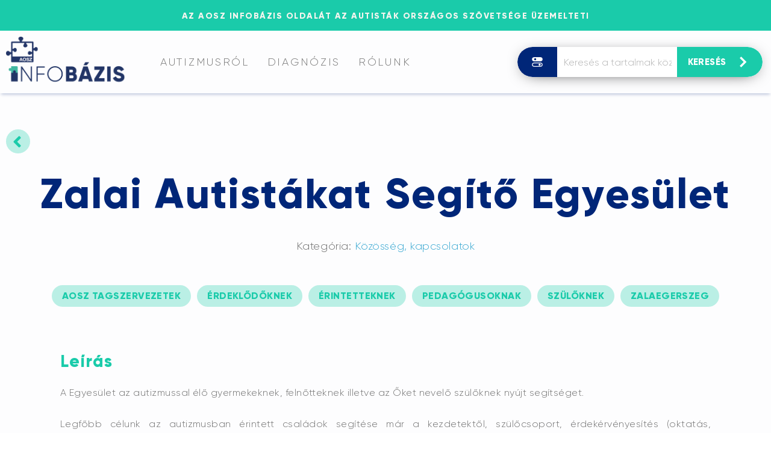

--- FILE ---
content_type: text/html; charset=UTF-8
request_url: https://infobazis.aosz.hu/kozosseg-kapcsolatok/zalai-autistakat-segito-egyesulet
body_size: 40886
content:
<!DOCTYPE html>

<html lang="hu" prefix="og: https://ogp.me/ns#">

<head>
	<meta charset="UTF-8">
	<meta name="viewport" content="width=device-width, initial-scale=1">
	<link rel="profile" href="https://gmpg.org/xfn/11">
	
<!-- Search Engine Optimization by Rank Math - https://rankmath.com/ -->
<title>Zalai Autistákat Segítő Egyesület - InfoBázis</title>
<meta name="description" content="A Egyesület az autizmussal élő gyermekeknek, felnőtteknek illetve az Őket nevelő szülőknek nyújt segítséget."/>
<meta name="robots" content="index, follow, max-snippet:-1, max-video-preview:-1, max-image-preview:large"/>
<link rel="canonical" href="https://infobazis.aosz.hu/kozosseg-kapcsolatok/zalai-autistakat-segito-egyesulet" />
<meta property="og:locale" content="hu_HU" />
<meta property="og:type" content="article" />
<meta property="og:title" content="Zalai Autistákat Segítő Egyesület - InfoBázis" />
<meta property="og:description" content="A Egyesület az autizmussal élő gyermekeknek, felnőtteknek illetve az Őket nevelő szülőknek nyújt segítséget." />
<meta property="og:url" content="https://infobazis.aosz.hu/kozosseg-kapcsolatok/zalai-autistakat-segito-egyesulet" />
<meta property="og:site_name" content="InfoBázis" />
<meta property="article:tag" content="AOSZ tagszervezetek" />
<meta property="article:tag" content="érdeklődőknek" />
<meta property="article:tag" content="érintetteknek" />
<meta property="article:tag" content="pedagógusoknak" />
<meta property="article:tag" content="szülőknek" />
<meta property="article:tag" content="Zalaegerszeg" />
<meta property="article:section" content="Közösség, kapcsolatok" />
<meta property="og:updated_time" content="2023-10-17T09:41:56+00:00" />
<meta property="og:image" content="https://infobazis.aosz.hu/wp-content/uploads/2022/11/logo_Autista_Serultekert.png" />
<meta property="og:image:secure_url" content="https://infobazis.aosz.hu/wp-content/uploads/2022/11/logo_Autista_Serultekert.png" />
<meta property="og:image:width" content="367" />
<meta property="og:image:height" content="362" />
<meta property="og:image:alt" content="Zalai Autistákat Segítő Egyesület" />
<meta property="og:image:type" content="image/png" />
<meta property="article:published_time" content="2022-11-29T08:54:35+00:00" />
<meta property="article:modified_time" content="2023-10-17T09:41:56+00:00" />
<meta name="twitter:card" content="summary_large_image" />
<meta name="twitter:title" content="Zalai Autistákat Segítő Egyesület - InfoBázis" />
<meta name="twitter:description" content="A Egyesület az autizmussal élő gyermekeknek, felnőtteknek illetve az Őket nevelő szülőknek nyújt segítséget." />
<meta name="twitter:image" content="https://infobazis.aosz.hu/wp-content/uploads/2022/11/logo_Autista_Serultekert.png" />
<meta name="twitter:label1" content="Written by" />
<meta name="twitter:data1" content="aosz" />
<meta name="twitter:label2" content="Time to read" />
<meta name="twitter:data2" content="Less than a minute" />
<script type="application/ld+json" class="rank-math-schema">{"@context":"https://schema.org","@graph":[{"@type":["Person","Organization"],"@id":"https://infobazis.aosz.hu/#person","name":"complex","logo":{"@type":"ImageObject","@id":"https://infobazis.aosz.hu/#logo","url":"https://infobazis.aosz.hu/wp-content/uploads/2022/02/cropped-Asset-1-150x150.png","contentUrl":"https://infobazis.aosz.hu/wp-content/uploads/2022/02/cropped-Asset-1-150x150.png","caption":"complex","inLanguage":"hu"},"image":{"@type":"ImageObject","@id":"https://infobazis.aosz.hu/#logo","url":"https://infobazis.aosz.hu/wp-content/uploads/2022/02/cropped-Asset-1-150x150.png","contentUrl":"https://infobazis.aosz.hu/wp-content/uploads/2022/02/cropped-Asset-1-150x150.png","caption":"complex","inLanguage":"hu"}},{"@type":"WebSite","@id":"https://infobazis.aosz.hu/#website","url":"https://infobazis.aosz.hu","name":"complex","publisher":{"@id":"https://infobazis.aosz.hu/#person"},"inLanguage":"hu"},{"@type":"ImageObject","@id":"https://infobazis.aosz.hu/wp-content/uploads/2022/11/logo_Autista_Serultekert.png","url":"https://infobazis.aosz.hu/wp-content/uploads/2022/11/logo_Autista_Serultekert.png","width":"367","height":"362","inLanguage":"hu"},{"@type":"WebPage","@id":"https://infobazis.aosz.hu/kozosseg-kapcsolatok/zalai-autistakat-segito-egyesulet#webpage","url":"https://infobazis.aosz.hu/kozosseg-kapcsolatok/zalai-autistakat-segito-egyesulet","name":"Zalai Autist\u00e1kat Seg\u00edt\u0151 Egyes\u00fclet - InfoB\u00e1zis","datePublished":"2022-11-29T08:54:35+00:00","dateModified":"2023-10-17T09:41:56+00:00","isPartOf":{"@id":"https://infobazis.aosz.hu/#website"},"primaryImageOfPage":{"@id":"https://infobazis.aosz.hu/wp-content/uploads/2022/11/logo_Autista_Serultekert.png"},"inLanguage":"hu"},{"@type":"Person","@id":"https://infobazis.aosz.hu/author/aosz","name":"aosz","url":"https://infobazis.aosz.hu/author/aosz","image":{"@type":"ImageObject","@id":"https://secure.gravatar.com/avatar/eeef6f039a24dc81b884dbfe2852946a39006b0b0409607c06211c4c027379a2?s=96&amp;d=mm&amp;r=g","url":"https://secure.gravatar.com/avatar/eeef6f039a24dc81b884dbfe2852946a39006b0b0409607c06211c4c027379a2?s=96&amp;d=mm&amp;r=g","caption":"aosz","inLanguage":"hu"}},{"@type":"BlogPosting","headline":"Zalai Autist\u00e1kat Seg\u00edt\u0151 Egyes\u00fclet - InfoB\u00e1zis","datePublished":"2022-11-29T08:54:35+00:00","dateModified":"2023-10-17T09:41:56+00:00","articleSection":"K\u00f6z\u00f6ss\u00e9g, kapcsolatok","author":{"@id":"https://infobazis.aosz.hu/author/aosz","name":"aosz"},"publisher":{"@id":"https://infobazis.aosz.hu/#person"},"description":"A Egyes\u00fclet az autizmussal \u00e9l\u0151 gyermekeknek, feln\u0151tteknek illetve az \u0150ket nevel\u0151 sz\u00fcl\u0151knek ny\u00fajt seg\u00edts\u00e9get.","name":"Zalai Autist\u00e1kat Seg\u00edt\u0151 Egyes\u00fclet - InfoB\u00e1zis","@id":"https://infobazis.aosz.hu/kozosseg-kapcsolatok/zalai-autistakat-segito-egyesulet#richSnippet","isPartOf":{"@id":"https://infobazis.aosz.hu/kozosseg-kapcsolatok/zalai-autistakat-segito-egyesulet#webpage"},"image":{"@id":"https://infobazis.aosz.hu/wp-content/uploads/2022/11/logo_Autista_Serultekert.png"},"inLanguage":"hu","mainEntityOfPage":{"@id":"https://infobazis.aosz.hu/kozosseg-kapcsolatok/zalai-autistakat-segito-egyesulet#webpage"}}]}</script>
<!-- /Rank Math WordPress SEO plugin -->

<link rel="alternate" type="application/rss+xml" title="InfoBázis &raquo; hírcsatorna" href="https://infobazis.aosz.hu/feed" />
<link rel="alternate" type="application/rss+xml" title="InfoBázis &raquo; hozzászólás hírcsatorna" href="https://infobazis.aosz.hu/comments/feed" />
<link rel="alternate" type="application/rss+xml" title="InfoBázis &raquo; Zalai Autistákat Segítő Egyesület hozzászólás hírcsatorna" href="https://infobazis.aosz.hu/kozosseg-kapcsolatok/zalai-autistakat-segito-egyesulet/feed" />
<link rel="alternate" title="oEmbed (JSON)" type="application/json+oembed" href="https://infobazis.aosz.hu/wp-json/oembed/1.0/embed?url=https%3A%2F%2Finfobazis.aosz.hu%2Fkozosseg-kapcsolatok%2Fzalai-autistakat-segito-egyesulet" />
<link rel="alternate" title="oEmbed (XML)" type="text/xml+oembed" href="https://infobazis.aosz.hu/wp-json/oembed/1.0/embed?url=https%3A%2F%2Finfobazis.aosz.hu%2Fkozosseg-kapcsolatok%2Fzalai-autistakat-segito-egyesulet&#038;format=xml" />
<style id='wp-img-auto-sizes-contain-inline-css'>
img:is([sizes=auto i],[sizes^="auto," i]){contain-intrinsic-size:3000px 1500px}
/*# sourceURL=wp-img-auto-sizes-contain-inline-css */
</style>
<style id='wp-emoji-styles-inline-css'>

	img.wp-smiley, img.emoji {
		display: inline !important;
		border: none !important;
		box-shadow: none !important;
		height: 1em !important;
		width: 1em !important;
		margin: 0 0.07em !important;
		vertical-align: -0.1em !important;
		background: none !important;
		padding: 0 !important;
	}
/*# sourceURL=wp-emoji-styles-inline-css */
</style>
<link rel='stylesheet' id='wp-block-library-css' href='https://infobazis.aosz.hu/wp-includes/css/dist/block-library/style.min.css?ver=6.9' media='all' />
<style id='global-styles-inline-css'>
:root{--wp--preset--aspect-ratio--square: 1;--wp--preset--aspect-ratio--4-3: 4/3;--wp--preset--aspect-ratio--3-4: 3/4;--wp--preset--aspect-ratio--3-2: 3/2;--wp--preset--aspect-ratio--2-3: 2/3;--wp--preset--aspect-ratio--16-9: 16/9;--wp--preset--aspect-ratio--9-16: 9/16;--wp--preset--color--black: #000000;--wp--preset--color--cyan-bluish-gray: #abb8c3;--wp--preset--color--white: #ffffff;--wp--preset--color--pale-pink: #f78da7;--wp--preset--color--vivid-red: #cf2e2e;--wp--preset--color--luminous-vivid-orange: #ff6900;--wp--preset--color--luminous-vivid-amber: #fcb900;--wp--preset--color--light-green-cyan: #7bdcb5;--wp--preset--color--vivid-green-cyan: #00d084;--wp--preset--color--pale-cyan-blue: #8ed1fc;--wp--preset--color--vivid-cyan-blue: #0693e3;--wp--preset--color--vivid-purple: #9b51e0;--wp--preset--gradient--vivid-cyan-blue-to-vivid-purple: linear-gradient(135deg,rgb(6,147,227) 0%,rgb(155,81,224) 100%);--wp--preset--gradient--light-green-cyan-to-vivid-green-cyan: linear-gradient(135deg,rgb(122,220,180) 0%,rgb(0,208,130) 100%);--wp--preset--gradient--luminous-vivid-amber-to-luminous-vivid-orange: linear-gradient(135deg,rgb(252,185,0) 0%,rgb(255,105,0) 100%);--wp--preset--gradient--luminous-vivid-orange-to-vivid-red: linear-gradient(135deg,rgb(255,105,0) 0%,rgb(207,46,46) 100%);--wp--preset--gradient--very-light-gray-to-cyan-bluish-gray: linear-gradient(135deg,rgb(238,238,238) 0%,rgb(169,184,195) 100%);--wp--preset--gradient--cool-to-warm-spectrum: linear-gradient(135deg,rgb(74,234,220) 0%,rgb(151,120,209) 20%,rgb(207,42,186) 40%,rgb(238,44,130) 60%,rgb(251,105,98) 80%,rgb(254,248,76) 100%);--wp--preset--gradient--blush-light-purple: linear-gradient(135deg,rgb(255,206,236) 0%,rgb(152,150,240) 100%);--wp--preset--gradient--blush-bordeaux: linear-gradient(135deg,rgb(254,205,165) 0%,rgb(254,45,45) 50%,rgb(107,0,62) 100%);--wp--preset--gradient--luminous-dusk: linear-gradient(135deg,rgb(255,203,112) 0%,rgb(199,81,192) 50%,rgb(65,88,208) 100%);--wp--preset--gradient--pale-ocean: linear-gradient(135deg,rgb(255,245,203) 0%,rgb(182,227,212) 50%,rgb(51,167,181) 100%);--wp--preset--gradient--electric-grass: linear-gradient(135deg,rgb(202,248,128) 0%,rgb(113,206,126) 100%);--wp--preset--gradient--midnight: linear-gradient(135deg,rgb(2,3,129) 0%,rgb(40,116,252) 100%);--wp--preset--font-size--small: 14px;--wp--preset--font-size--medium: 20px;--wp--preset--font-size--large: 20px;--wp--preset--font-size--x-large: 42px;--wp--preset--font-size--tiny: 12px;--wp--preset--font-size--regular: 16px;--wp--preset--font-size--larger: 32px;--wp--preset--font-size--extra: 44px;--wp--preset--spacing--20: 0.44rem;--wp--preset--spacing--30: 0.67rem;--wp--preset--spacing--40: 1rem;--wp--preset--spacing--50: 1.5rem;--wp--preset--spacing--60: 2.25rem;--wp--preset--spacing--70: 3.38rem;--wp--preset--spacing--80: 5.06rem;--wp--preset--shadow--natural: 6px 6px 9px rgba(0, 0, 0, 0.2);--wp--preset--shadow--deep: 12px 12px 50px rgba(0, 0, 0, 0.4);--wp--preset--shadow--sharp: 6px 6px 0px rgba(0, 0, 0, 0.2);--wp--preset--shadow--outlined: 6px 6px 0px -3px rgb(255, 255, 255), 6px 6px rgb(0, 0, 0);--wp--preset--shadow--crisp: 6px 6px 0px rgb(0, 0, 0);}:root { --wp--style--global--content-size: 1000px;--wp--style--global--wide-size: 1400px; }:where(body) { margin: 0; }.wp-site-blocks > .alignleft { float: left; margin-right: 2em; }.wp-site-blocks > .alignright { float: right; margin-left: 2em; }.wp-site-blocks > .aligncenter { justify-content: center; margin-left: auto; margin-right: auto; }:where(.wp-site-blocks) > * { margin-block-start: 24px; margin-block-end: 0; }:where(.wp-site-blocks) > :first-child { margin-block-start: 0; }:where(.wp-site-blocks) > :last-child { margin-block-end: 0; }:root { --wp--style--block-gap: 24px; }:root :where(.is-layout-flow) > :first-child{margin-block-start: 0;}:root :where(.is-layout-flow) > :last-child{margin-block-end: 0;}:root :where(.is-layout-flow) > *{margin-block-start: 24px;margin-block-end: 0;}:root :where(.is-layout-constrained) > :first-child{margin-block-start: 0;}:root :where(.is-layout-constrained) > :last-child{margin-block-end: 0;}:root :where(.is-layout-constrained) > *{margin-block-start: 24px;margin-block-end: 0;}:root :where(.is-layout-flex){gap: 24px;}:root :where(.is-layout-grid){gap: 24px;}.is-layout-flow > .alignleft{float: left;margin-inline-start: 0;margin-inline-end: 2em;}.is-layout-flow > .alignright{float: right;margin-inline-start: 2em;margin-inline-end: 0;}.is-layout-flow > .aligncenter{margin-left: auto !important;margin-right: auto !important;}.is-layout-constrained > .alignleft{float: left;margin-inline-start: 0;margin-inline-end: 2em;}.is-layout-constrained > .alignright{float: right;margin-inline-start: 2em;margin-inline-end: 0;}.is-layout-constrained > .aligncenter{margin-left: auto !important;margin-right: auto !important;}.is-layout-constrained > :where(:not(.alignleft):not(.alignright):not(.alignfull)){max-width: var(--wp--style--global--content-size);margin-left: auto !important;margin-right: auto !important;}.is-layout-constrained > .alignwide{max-width: var(--wp--style--global--wide-size);}body .is-layout-flex{display: flex;}.is-layout-flex{flex-wrap: wrap;align-items: center;}.is-layout-flex > :is(*, div){margin: 0;}body .is-layout-grid{display: grid;}.is-layout-grid > :is(*, div){margin: 0;}body{padding-top: 0px;padding-right: 0px;padding-bottom: 0px;padding-left: 0px;}a:where(:not(.wp-element-button)){text-decoration: underline;}:root :where(.wp-element-button, .wp-block-button__link){background-color: #32373c;border-width: 0;color: #fff;font-family: inherit;font-size: inherit;font-style: inherit;font-weight: inherit;letter-spacing: inherit;line-height: inherit;padding-top: calc(0.667em + 2px);padding-right: calc(1.333em + 2px);padding-bottom: calc(0.667em + 2px);padding-left: calc(1.333em + 2px);text-decoration: none;text-transform: inherit;}.has-black-color{color: var(--wp--preset--color--black) !important;}.has-cyan-bluish-gray-color{color: var(--wp--preset--color--cyan-bluish-gray) !important;}.has-white-color{color: var(--wp--preset--color--white) !important;}.has-pale-pink-color{color: var(--wp--preset--color--pale-pink) !important;}.has-vivid-red-color{color: var(--wp--preset--color--vivid-red) !important;}.has-luminous-vivid-orange-color{color: var(--wp--preset--color--luminous-vivid-orange) !important;}.has-luminous-vivid-amber-color{color: var(--wp--preset--color--luminous-vivid-amber) !important;}.has-light-green-cyan-color{color: var(--wp--preset--color--light-green-cyan) !important;}.has-vivid-green-cyan-color{color: var(--wp--preset--color--vivid-green-cyan) !important;}.has-pale-cyan-blue-color{color: var(--wp--preset--color--pale-cyan-blue) !important;}.has-vivid-cyan-blue-color{color: var(--wp--preset--color--vivid-cyan-blue) !important;}.has-vivid-purple-color{color: var(--wp--preset--color--vivid-purple) !important;}.has-black-background-color{background-color: var(--wp--preset--color--black) !important;}.has-cyan-bluish-gray-background-color{background-color: var(--wp--preset--color--cyan-bluish-gray) !important;}.has-white-background-color{background-color: var(--wp--preset--color--white) !important;}.has-pale-pink-background-color{background-color: var(--wp--preset--color--pale-pink) !important;}.has-vivid-red-background-color{background-color: var(--wp--preset--color--vivid-red) !important;}.has-luminous-vivid-orange-background-color{background-color: var(--wp--preset--color--luminous-vivid-orange) !important;}.has-luminous-vivid-amber-background-color{background-color: var(--wp--preset--color--luminous-vivid-amber) !important;}.has-light-green-cyan-background-color{background-color: var(--wp--preset--color--light-green-cyan) !important;}.has-vivid-green-cyan-background-color{background-color: var(--wp--preset--color--vivid-green-cyan) !important;}.has-pale-cyan-blue-background-color{background-color: var(--wp--preset--color--pale-cyan-blue) !important;}.has-vivid-cyan-blue-background-color{background-color: var(--wp--preset--color--vivid-cyan-blue) !important;}.has-vivid-purple-background-color{background-color: var(--wp--preset--color--vivid-purple) !important;}.has-black-border-color{border-color: var(--wp--preset--color--black) !important;}.has-cyan-bluish-gray-border-color{border-color: var(--wp--preset--color--cyan-bluish-gray) !important;}.has-white-border-color{border-color: var(--wp--preset--color--white) !important;}.has-pale-pink-border-color{border-color: var(--wp--preset--color--pale-pink) !important;}.has-vivid-red-border-color{border-color: var(--wp--preset--color--vivid-red) !important;}.has-luminous-vivid-orange-border-color{border-color: var(--wp--preset--color--luminous-vivid-orange) !important;}.has-luminous-vivid-amber-border-color{border-color: var(--wp--preset--color--luminous-vivid-amber) !important;}.has-light-green-cyan-border-color{border-color: var(--wp--preset--color--light-green-cyan) !important;}.has-vivid-green-cyan-border-color{border-color: var(--wp--preset--color--vivid-green-cyan) !important;}.has-pale-cyan-blue-border-color{border-color: var(--wp--preset--color--pale-cyan-blue) !important;}.has-vivid-cyan-blue-border-color{border-color: var(--wp--preset--color--vivid-cyan-blue) !important;}.has-vivid-purple-border-color{border-color: var(--wp--preset--color--vivid-purple) !important;}.has-vivid-cyan-blue-to-vivid-purple-gradient-background{background: var(--wp--preset--gradient--vivid-cyan-blue-to-vivid-purple) !important;}.has-light-green-cyan-to-vivid-green-cyan-gradient-background{background: var(--wp--preset--gradient--light-green-cyan-to-vivid-green-cyan) !important;}.has-luminous-vivid-amber-to-luminous-vivid-orange-gradient-background{background: var(--wp--preset--gradient--luminous-vivid-amber-to-luminous-vivid-orange) !important;}.has-luminous-vivid-orange-to-vivid-red-gradient-background{background: var(--wp--preset--gradient--luminous-vivid-orange-to-vivid-red) !important;}.has-very-light-gray-to-cyan-bluish-gray-gradient-background{background: var(--wp--preset--gradient--very-light-gray-to-cyan-bluish-gray) !important;}.has-cool-to-warm-spectrum-gradient-background{background: var(--wp--preset--gradient--cool-to-warm-spectrum) !important;}.has-blush-light-purple-gradient-background{background: var(--wp--preset--gradient--blush-light-purple) !important;}.has-blush-bordeaux-gradient-background{background: var(--wp--preset--gradient--blush-bordeaux) !important;}.has-luminous-dusk-gradient-background{background: var(--wp--preset--gradient--luminous-dusk) !important;}.has-pale-ocean-gradient-background{background: var(--wp--preset--gradient--pale-ocean) !important;}.has-electric-grass-gradient-background{background: var(--wp--preset--gradient--electric-grass) !important;}.has-midnight-gradient-background{background: var(--wp--preset--gradient--midnight) !important;}.has-small-font-size{font-size: var(--wp--preset--font-size--small) !important;}.has-medium-font-size{font-size: var(--wp--preset--font-size--medium) !important;}.has-large-font-size{font-size: var(--wp--preset--font-size--large) !important;}.has-x-large-font-size{font-size: var(--wp--preset--font-size--x-large) !important;}.has-tiny-font-size{font-size: var(--wp--preset--font-size--tiny) !important;}.has-regular-font-size{font-size: var(--wp--preset--font-size--regular) !important;}.has-larger-font-size{font-size: var(--wp--preset--font-size--larger) !important;}.has-extra-font-size{font-size: var(--wp--preset--font-size--extra) !important;}
/*# sourceURL=global-styles-inline-css */
</style>

<link rel='stylesheet' id='parent-style-css' href='https://infobazis.aosz.hu/wp-content/themes/page-builder-framework/style.css?ver=2.10.2' media='all' />
<link rel='stylesheet' id='child-style-css' href='https://infobazis.aosz.hu/wp-content/themes/page-builder-framework-child/style.css?ver=1.0.0' media='all' />
<link rel='stylesheet' id='wpbf-icon-font-css' href='https://infobazis.aosz.hu/wp-content/themes/page-builder-framework/css/min/iconfont-min.css?ver=2.10.2' media='all' />
<link rel='stylesheet' id='wpbf-style-css' href='https://infobazis.aosz.hu/wp-content/themes/page-builder-framework/style.css?ver=2.10.2' media='all' />
<style id='wpbf-style-inline-css'>
.wpbf-archive-content .wpbf-post{text-align:left;}
/*# sourceURL=wpbf-style-inline-css */
</style>
<link rel='stylesheet' id='wpbf-responsive-css' href='https://infobazis.aosz.hu/wp-content/themes/page-builder-framework/css/min/responsive-min.css?ver=2.10.2' media='all' />
<link rel='stylesheet' id='wpdreams-ajaxsearchpro-instances-css' href='https://infobazis.aosz.hu/wp-content/uploads/asp_upload/style.instances-ho-is-po-no-da-co-au-ga-se-is.css?ver=gbkEYB' media='all' />
<link rel='stylesheet' id='elementor-icons-css' href='https://infobazis.aosz.hu/wp-content/plugins/elementor/assets/lib/eicons/css/elementor-icons.min.css?ver=5.23.0' media='all' />
<link rel='stylesheet' id='elementor-frontend-css' href='https://infobazis.aosz.hu/wp-content/plugins/elementor/assets/css/frontend-lite.min.css?ver=3.16.5' media='all' />
<link rel='stylesheet' id='swiper-css' href='https://infobazis.aosz.hu/wp-content/plugins/elementor/assets/lib/swiper/css/swiper.min.css?ver=5.3.6' media='all' />
<link rel='stylesheet' id='elementor-post-5-css' href='https://infobazis.aosz.hu/wp-content/uploads/elementor/css/post-5.css?ver=1697049517' media='all' />
<link rel='stylesheet' id='elementor-pro-css' href='https://infobazis.aosz.hu/wp-content/plugins/elementor-pro/assets/css/frontend-lite.min.css?ver=3.16.2' media='all' />
<link rel='stylesheet' id='elementor-global-css' href='https://infobazis.aosz.hu/wp-content/uploads/elementor/css/global.css?ver=1697049518' media='all' />
<link rel='stylesheet' id='elementor-post-64-css' href='https://infobazis.aosz.hu/wp-content/uploads/elementor/css/post-64.css?ver=1697049518' media='all' />
<link rel='stylesheet' id='elementor-post-403-css' href='https://infobazis.aosz.hu/wp-content/uploads/elementor/css/post-403.css?ver=1753007536' media='all' />
<link rel='stylesheet' id='elementor-post-433-css' href='https://infobazis.aosz.hu/wp-content/uploads/elementor/css/post-433.css?ver=1697049522' media='all' />
<link rel='stylesheet' id='ari-fancybox-css' href='https://infobazis.aosz.hu/wp-content/plugins/ari-fancy-lightbox/assets/fancybox/jquery.fancybox.min.css?ver=1.3.12' media='all' />
<link rel='stylesheet' id='ecs-styles-css' href='https://infobazis.aosz.hu/wp-content/plugins/ele-custom-skin/assets/css/ecs-style.css?ver=3.1.7' media='all' />
<link rel='stylesheet' id='elementor-post-742-css' href='https://infobazis.aosz.hu/wp-content/uploads/elementor/css/post-742.css?ver=1691091225' media='all' />
<link rel='stylesheet' id='elementor-post-1390-css' href='https://infobazis.aosz.hu/wp-content/uploads/elementor/css/post-1390.css?ver=1679647999' media='all' />
<link rel='stylesheet' id='google-fonts-1-css' href='https://fonts.googleapis.com/css?family=Roboto%3A100%2C100italic%2C200%2C200italic%2C300%2C300italic%2C400%2C400italic%2C500%2C500italic%2C600%2C600italic%2C700%2C700italic%2C800%2C800italic%2C900%2C900italic%7CRoboto+Slab%3A100%2C100italic%2C200%2C200italic%2C300%2C300italic%2C400%2C400italic%2C500%2C500italic%2C600%2C600italic%2C700%2C700italic%2C800%2C800italic%2C900%2C900italic&#038;display=auto&#038;subset=latin-ext&#038;ver=6.9' media='all' />
<link rel='stylesheet' id='elementor-icons-shared-0-css' href='https://infobazis.aosz.hu/wp-content/plugins/elementor/assets/lib/font-awesome/css/fontawesome.min.css?ver=5.15.3' media='all' />
<link rel='stylesheet' id='elementor-icons-fa-solid-css' href='https://infobazis.aosz.hu/wp-content/plugins/elementor/assets/lib/font-awesome/css/solid.min.css?ver=5.15.3' media='all' />
<link rel='stylesheet' id='elementor-icons-fa-brands-css' href='https://infobazis.aosz.hu/wp-content/plugins/elementor/assets/lib/font-awesome/css/brands.min.css?ver=5.15.3' media='all' />
<link rel="preconnect" href="https://fonts.gstatic.com/" crossorigin><script src="https://infobazis.aosz.hu/wp-includes/js/jquery/jquery.min.js?ver=3.7.1" id="jquery-core-js"></script>
<script src="https://infobazis.aosz.hu/wp-includes/js/jquery/jquery-migrate.min.js?ver=3.4.1" id="jquery-migrate-js"></script>
<script id="ecs_ajax_load-js-extra">
var ecs_ajax_params = {"ajaxurl":"https://infobazis.aosz.hu/wp-admin/admin-ajax.php","posts":"{\"page\":0,\"name\":\"zalai-autistakat-segito-egyesulet\",\"category_name\":\"kozosseg-kapcsolatok\",\"error\":\"\",\"m\":\"\",\"p\":0,\"post_parent\":\"\",\"subpost\":\"\",\"subpost_id\":\"\",\"attachment\":\"\",\"attachment_id\":0,\"pagename\":\"\",\"page_id\":0,\"second\":\"\",\"minute\":\"\",\"hour\":\"\",\"day\":0,\"monthnum\":0,\"year\":0,\"w\":0,\"tag\":\"\",\"cat\":\"\",\"tag_id\":\"\",\"author\":\"\",\"author_name\":\"\",\"feed\":\"\",\"tb\":\"\",\"paged\":0,\"meta_key\":\"\",\"meta_value\":\"\",\"preview\":\"\",\"s\":\"\",\"sentence\":\"\",\"title\":\"\",\"fields\":\"all\",\"menu_order\":\"\",\"embed\":\"\",\"category__in\":[],\"category__not_in\":[],\"category__and\":[],\"post__in\":[],\"post__not_in\":[],\"post_name__in\":[],\"tag__in\":[],\"tag__not_in\":[],\"tag__and\":[],\"tag_slug__in\":[],\"tag_slug__and\":[],\"post_parent__in\":[],\"post_parent__not_in\":[],\"author__in\":[],\"author__not_in\":[],\"search_columns\":[],\"post_type\":[\"post\",\"page\",\"e-landing-page\"],\"ignore_sticky_posts\":false,\"suppress_filters\":false,\"cache_results\":true,\"update_post_term_cache\":true,\"update_menu_item_cache\":false,\"lazy_load_term_meta\":true,\"update_post_meta_cache\":true,\"posts_per_page\":10,\"nopaging\":false,\"comments_per_page\":\"50\",\"no_found_rows\":false,\"order\":\"DESC\"}"};
//# sourceURL=ecs_ajax_load-js-extra
</script>
<script src="https://infobazis.aosz.hu/wp-content/plugins/ele-custom-skin/assets/js/ecs_ajax_pagination.js?ver=3.1.7" id="ecs_ajax_load-js"></script>
<script id="ari-fancybox-js-extra">
var ARI_FANCYBOX = {"lightbox":{"backFocus":false,"trapFocus":false,"thumbs":{"hideOnClose":false},"touch":{"vertical":true,"momentum":true},"buttons":["slideShow","fullScreen","thumbs","close"],"lang":"custom","i18n":{"custom":{"PREV":"Previous","NEXT":"Next","PLAY_START":"Start slideshow (P)","PLAY_STOP":"Stop slideshow (P)","FULL_SCREEN":"Full screen (F)","THUMBS":"Thumbnails (G)","CLOSE":"Close (Esc)","ERROR":"The requested content cannot be loaded. \u003Cbr/\u003E Please try again later."}}},"convert":{"wp_gallery":{"convert":false,"grouping":false},"pdf":{"convert":true}},"viewers":{"pdfjs":{"url":"https://infobazis.aosz.hu/wp-content/plugins/ari-fancy-lightbox/assets/pdfjs/web/viewer.html"}}};
//# sourceURL=ari-fancybox-js-extra
</script>
<script src="https://infobazis.aosz.hu/wp-content/plugins/ari-fancy-lightbox/assets/fancybox/jquery.fancybox.min.js?ver=1.3.12" id="ari-fancybox-js"></script>
<script src="https://infobazis.aosz.hu/wp-content/plugins/ele-custom-skin/assets/js/ecs.js?ver=3.1.7" id="ecs-script-js"></script>
<link rel="https://api.w.org/" href="https://infobazis.aosz.hu/wp-json/" /><link rel="alternate" title="JSON" type="application/json" href="https://infobazis.aosz.hu/wp-json/wp/v2/posts/2969" /><link rel="EditURI" type="application/rsd+xml" title="RSD" href="https://infobazis.aosz.hu/xmlrpc.php?rsd" />
<meta name="generator" content="WordPress 6.9" />
<link rel='shortlink' href='https://infobazis.aosz.hu/?p=2969' />
<style type="text/css">BODY .fancybox-container{z-index:200000}BODY .fancybox-is-open .fancybox-bg{opacity:0.87}BODY .fancybox-bg {background-color:#0f0f11}BODY .fancybox-thumbs {background-color:#ffffff}</style><link rel="pingback" href="https://infobazis.aosz.hu/xmlrpc.php"><meta name="generator" content="Elementor 3.16.5; features: e_dom_optimization, e_optimized_assets_loading, e_optimized_css_loading, additional_custom_breakpoints; settings: css_print_method-external, google_font-enabled, font_display-auto">
<style>
	
	p{
		margin:0 !important;
		padding:0 !important;
	}
	
	.fooldal-bejegyzes .page-numbers{
    padding:0px 10px 10px 10px;
}

.fooldal-bejegyzes .page-numbers.current{
    font-weight: 900;
    border-bottom:3px solid;
}
	
</style>
<meta name="google-site-verification" content="hnMF5I4l46f0bAIkKboQGItEBcFrrrInXDArjVRWWqc" />

<!-- Google tag (gtag.js) -->
<script async src="https://www.googletagmanager.com/gtag/js?id=G-L525PMHSFP"></script>
<script>
  window.dataLayer = window.dataLayer || [];
  function gtag(){dataLayer.push(arguments);}
  gtag('js', new Date());

  gtag('config', 'G-L525PMHSFP');
</script>

<!-- Google Tag Manager -->
<script>(function(w,d,s,l,i){w[l]=w[l]||[];w[l].push({'gtm.start':
new Date().getTime(),event:'gtm.js'});var f=d.getElementsByTagName(s)[0],
j=d.createElement(s),dl=l!='dataLayer'?'&l='+l:'';j.async=true;j.src=
'https://www.googletagmanager.com/gtm.js?id='+i+dl;f.parentNode.insertBefore(j,f);
})(window,document,'script','dataLayer','GTM-T825HW7');</script>
<!-- End Google Tag Manager -->
<script id="google_gtagjs" src="https://www.googletagmanager.com/gtag/js?id=G-L525PMHSFP" async></script>
<script id="google_gtagjs-inline">
window.dataLayer = window.dataLayer || [];function gtag(){dataLayer.push(arguments);}gtag('js', new Date());gtag('config', 'G-L525PMHSFP', {} );
</script>
			<link rel="preload" href="https://infobazis.aosz.hu/wp-content/plugins/ajax-search-pro/css/fonts/icons/icons2.woff2" as="font" crossorigin="anonymous" />
            			<style>
                .asp_m{height: 0;}            </style>
			            				<link rel="preconnect" href="https://fonts.gstatic.com" crossorigin />
				<link rel="preload" as="style" href="//fonts.googleapis.com/css?family=Open+Sans:300|Open+Sans:400|Open+Sans:700&display=swap" />
				<link rel="stylesheet" href="//fonts.googleapis.com/css?family=Open+Sans:300|Open+Sans:400|Open+Sans:700&display=swap" media="all" />
				<link rel="icon" href="https://infobazis.aosz.hu/wp-content/uploads/2022/03/cropped-icon-32x32.png" sizes="32x32" />
<link rel="icon" href="https://infobazis.aosz.hu/wp-content/uploads/2022/03/cropped-icon-192x192.png" sizes="192x192" />
<link rel="apple-touch-icon" href="https://infobazis.aosz.hu/wp-content/uploads/2022/03/cropped-icon-180x180.png" />
<meta name="msapplication-TileImage" content="https://infobazis.aosz.hu/wp-content/uploads/2022/03/cropped-icon-270x270.png" />
<style id="wpbf-typography-styles"></style><link rel='stylesheet' id='elementor-icons-fa-regular-css' href='https://infobazis.aosz.hu/wp-content/plugins/elementor/assets/lib/font-awesome/css/regular.min.css?ver=5.15.3' media='all' />
</head>

<body data-rsssl=1 class="wp-singular post-template-default single single-post postid-2969 single-format-standard wp-custom-logo wp-theme-page-builder-framework wp-child-theme-page-builder-framework-child wpbf wpbf-zalai-autistakat-segito-egyesulet wpbf-sidebar-right elementor-default elementor-template-full-width elementor-kit-5 elementor-page-433" itemscope="itemscope" itemtype="https://schema.org/Blog">

	<a class="screen-reader-text skip-link" href="#content" title="Skip to content">Skip to content</a>

	<!-- Google Tag Manager (noscript) -->
<noscript><iframe src="https://www.googletagmanager.com/ns.html?id=GTM-T825HW7"
height="0" width="0" style="display:none;visibility:hidden"></iframe></noscript>
<!-- End Google Tag Manager (noscript) -->

	
	<div id="container" class="hfeed wpbf-page">

		
				<div data-elementor-type="header" data-elementor-id="64" class="elementor elementor-64 elementor-location-header" data-elementor-post-type="elementor_library">
								<section class="elementor-section elementor-top-section elementor-element elementor-element-34e0796 elementor-section-full_width elementor-hidden-tablet elementor-section-height-default elementor-section-height-default" data-id="34e0796" data-element_type="section" data-settings="{&quot;sticky&quot;:&quot;top&quot;,&quot;sticky_on&quot;:[&quot;desktop&quot;,&quot;tablet&quot;,&quot;mobile&quot;],&quot;sticky_offset&quot;:0,&quot;sticky_effects_offset&quot;:0}">
						<div class="elementor-container elementor-column-gap-default">
					<div class="elementor-column elementor-col-100 elementor-top-column elementor-element elementor-element-d781914" data-id="d781914" data-element_type="column">
			<div class="elementor-widget-wrap elementor-element-populated">
								<section class="elementor-section elementor-inner-section elementor-element elementor-element-1b8187d elementor-section-full_width elementor-section-height-default elementor-section-height-default" data-id="1b8187d" data-element_type="section" data-settings="{&quot;background_background&quot;:&quot;classic&quot;}">
						<div class="elementor-container elementor-column-gap-default">
					<div class="elementor-column elementor-col-100 elementor-inner-column elementor-element elementor-element-9bc6e1c" data-id="9bc6e1c" data-element_type="column">
			<div class="elementor-widget-wrap elementor-element-populated">
								<div class="elementor-element elementor-element-0e78fa9 elementor-widget elementor-widget-text-editor" data-id="0e78fa9" data-element_type="widget" data-widget_type="text-editor.default">
				<div class="elementor-widget-container">
			<style>/*! elementor - v3.16.0 - 09-10-2023 */
.elementor-widget-text-editor.elementor-drop-cap-view-stacked .elementor-drop-cap{background-color:#69727d;color:#fff}.elementor-widget-text-editor.elementor-drop-cap-view-framed .elementor-drop-cap{color:#69727d;border:3px solid;background-color:transparent}.elementor-widget-text-editor:not(.elementor-drop-cap-view-default) .elementor-drop-cap{margin-top:8px}.elementor-widget-text-editor:not(.elementor-drop-cap-view-default) .elementor-drop-cap-letter{width:1em;height:1em}.elementor-widget-text-editor .elementor-drop-cap{float:left;text-align:center;line-height:1;font-size:50px}.elementor-widget-text-editor .elementor-drop-cap-letter{display:inline-block}</style>				<p>Az AOSZ InfoBázis oldalát az Autisták Országos Szövetsége üzemelteti</p>						</div>
				</div>
					</div>
		</div>
							</div>
		</section>
				<section class="elementor-section elementor-inner-section elementor-element elementor-element-2b6ab4d elementor-section-boxed elementor-section-height-default elementor-section-height-default" data-id="2b6ab4d" data-element_type="section" id="header-lower" data-settings="{&quot;background_background&quot;:&quot;classic&quot;}">
						<div class="elementor-container elementor-column-gap-default">
					<div class="elementor-column elementor-col-33 elementor-inner-column elementor-element elementor-element-4c1aeb8 elementor-hidden-mobile" data-id="4c1aeb8" data-element_type="column">
			<div class="elementor-widget-wrap elementor-element-populated">
								<div class="elementor-element elementor-element-8ea0a12 elementor-widget elementor-widget-image" data-id="8ea0a12" data-element_type="widget" data-widget_type="image.default">
				<div class="elementor-widget-container">
			<style>/*! elementor - v3.16.0 - 09-10-2023 */
.elementor-widget-image{text-align:center}.elementor-widget-image a{display:inline-block}.elementor-widget-image a img[src$=".svg"]{width:48px}.elementor-widget-image img{vertical-align:middle;display:inline-block}</style>													<a href="/">
							<img width="851" height="356" src="https://infobazis.aosz.hu/wp-content/uploads/2022/02/Asset-1.png" class="attachment-large size-large wp-image-406" alt="" srcset="https://infobazis.aosz.hu/wp-content/uploads/2022/02/Asset-1.png 851w, https://infobazis.aosz.hu/wp-content/uploads/2022/02/Asset-1-300x125.png 300w, https://infobazis.aosz.hu/wp-content/uploads/2022/02/Asset-1-768x321.png 768w" sizes="(max-width: 851px) 100vw, 851px" />								</a>
															</div>
				</div>
					</div>
		</div>
				<div class="elementor-column elementor-col-33 elementor-inner-column elementor-element elementor-element-f661055" data-id="f661055" data-element_type="column">
			<div class="elementor-widget-wrap elementor-element-populated">
								<div class="elementor-element elementor-element-46109fe elementor-nav-menu--stretch elementor-nav-menu__text-align-center elementor-nav-menu--dropdown-tablet elementor-nav-menu--toggle elementor-nav-menu--burger elementor-widget elementor-widget-nav-menu" data-id="46109fe" data-element_type="widget" data-settings="{&quot;full_width&quot;:&quot;stretch&quot;,&quot;layout&quot;:&quot;horizontal&quot;,&quot;submenu_icon&quot;:{&quot;value&quot;:&quot;&lt;i class=\&quot;fas fa-caret-down\&quot;&gt;&lt;\/i&gt;&quot;,&quot;library&quot;:&quot;fa-solid&quot;},&quot;toggle&quot;:&quot;burger&quot;}" data-widget_type="nav-menu.default">
				<div class="elementor-widget-container">
			<link rel="stylesheet" href="https://infobazis.aosz.hu/wp-content/plugins/elementor-pro/assets/css/widget-nav-menu.min.css">			<nav class="elementor-nav-menu--main elementor-nav-menu__container elementor-nav-menu--layout-horizontal e--pointer-underline e--animation-fade">
				<ul id="menu-1-46109fe" class="elementor-nav-menu"><li class="menu-item menu-item-type-custom menu-item-object-custom menu-item-4342"><a href="/autizmusrol" class="elementor-item">Autizmusról</a></li>
<li class="menu-item menu-item-type-custom menu-item-object-custom menu-item-3776"><a href="/tamogatasi-modszerek/diagnozis" class="elementor-item">Diagnózis</a></li>
<li class="menu-item menu-item-type-custom menu-item-object-custom menu-item-73"><a href="/rolunk" class="elementor-item">Rólunk</a></li>
</ul>			</nav>
					<div class="elementor-menu-toggle" role="button" tabindex="0" aria-label="Menü kapcsoló" aria-expanded="false">
			<i aria-hidden="true" role="presentation" class="elementor-menu-toggle__icon--open eicon-menu-bar"></i><i aria-hidden="true" role="presentation" class="elementor-menu-toggle__icon--close eicon-close"></i>			<span class="elementor-screen-only">Menü</span>
		</div>
					<nav class="elementor-nav-menu--dropdown elementor-nav-menu__container" aria-hidden="true">
				<ul id="menu-2-46109fe" class="elementor-nav-menu"><li class="menu-item menu-item-type-custom menu-item-object-custom menu-item-4342"><a href="/autizmusrol" class="elementor-item" tabindex="-1">Autizmusról</a></li>
<li class="menu-item menu-item-type-custom menu-item-object-custom menu-item-3776"><a href="/tamogatasi-modszerek/diagnozis" class="elementor-item" tabindex="-1">Diagnózis</a></li>
<li class="menu-item menu-item-type-custom menu-item-object-custom menu-item-73"><a href="/rolunk" class="elementor-item" tabindex="-1">Rólunk</a></li>
</ul>			</nav>
				</div>
				</div>
					</div>
		</div>
				<div class="elementor-column elementor-col-33 elementor-inner-column elementor-element elementor-element-65f39aa elementor-hidden-mobile" data-id="65f39aa" data-element_type="column">
			<div class="elementor-widget-wrap elementor-element-populated">
								<div class="elementor-element elementor-element-58812b2 elementor-widget elementor-widget-shortcode" data-id="58812b2" data-element_type="widget" data-widget_type="shortcode.default">
				<div class="elementor-widget-container">
					<div class="elementor-shortcode"><div class="asp_w_container asp_w_container_1 asp_w_container_1_1">
	<div class='asp_w asp_m asp_m_1 asp_m_1_1 wpdreams_asp_sc wpdreams_asp_sc-1 ajaxsearchpro asp_main_container  asp_non_compact'
		 data-id="1"
		 data-name="Main search Desktop"
		 		 data-instance="1"
		 id='ajaxsearchpro1_1'>

		<div class="probox">
	
	<div class='promagnifier' tabindex="101">
				<div class='asp_text_button'>
			KERESÉS		</div>
		<div class='innericon'>
			<svg xmlns="http://www.w3.org/2000/svg" width="22" height="22" viewBox="0 0 512 512"><polygon points="142.332,104.886 197.48,50 402.5,256 197.48,462 142.332,407.113 292.727,256"/></svg>		</div>
		<div class="asp_clear"></div>
	</div>

	
    
    <div class='prosettings'  data-opened=0>
                <div class='innericon'>
            <svg xmlns="http://www.w3.org/2000/svg" width="22" height="22" viewBox="0 0 512 512"><path d="M382 71H130c-44.183 0-80 35.817-80 80s35.817 80 80 80h252c44.183 0 80-35.817 80-80s-35.817-80-80-80zM173 191c-22.092 0-40-17.908-40-40s17.908-40 40-40 40 17.908 40 40-17.908 40-40 40zm209 120c27.57 0 50 22.43 50 50s-22.43 50-50 50H130c-27.57 0-50-22.43-50-50s22.43-50 50-50h252zm0-30H130c-44.183 0-80 35.816-80 80 0 44.182 35.817 80 80 80h252c44.183 0 80-35.818 80-80 0-44.184-35.817-80-80-80zm-37 40c-22.092 0-40 17.908-40 40 0 22.09 17.908 40 40 40s40-17.91 40-40c0-22.092-17.908-40-40-40z"/></svg>        </div>
    </div>

    
    
    <div class='proinput'>
        <form action='#' autocomplete="off" aria-label="Search form 1">
            <input type='search' class='orig'
				   tabindex="100"
                   placeholder='Keresés a tartalmak között'
                   name='phrase' value=''
                   aria-label="Search input 1"
                   autocomplete="off"/>
            <input type='text' class='autocomplete' name='phrase' value=''
                   aria-label="Search autocomplete, ignore please"
                   aria-hidden="true"
                   autocomplete="off" disabled/>
            <input type='submit'
                   aria-hidden="true"
                   aria-label="Hidden button"
                   style='width:0; height: 0; visibility: hidden;'>
        </form>
    </div>

    
    
    <div class='proloading'>
                        <div class="asp_loader">
            <div class="asp_loader-inner asp_simple-circle">
                        </div>
        </div>
                    </div>

            <div class='proclose'>
            <svg version="1.1" xmlns="http://www.w3.org/2000/svg" xmlns:xlink="http://www.w3.org/1999/xlink" x="0px"
                 y="0px"
                 width="512px" height="512px" viewBox="0 0 512 512" enable-background="new 0 0 512 512"
                 xml:space="preserve">
            <polygon points="438.393,374.595 319.757,255.977 438.378,137.348 374.595,73.607 255.995,192.225 137.375,73.622 73.607,137.352 192.246,255.983 73.622,374.625 137.352,438.393 256.002,319.734 374.652,438.378 "/>
            </svg>
        </div>
    
    
</div>	</div>
	<div class='asp_data_container' style="display:none !important;">
		<div class="asp_init_data"
	 style="display:none !important;"
	 id="asp_init_id_1_1"
	 data-asp-id="1"
	 data-asp-instance="1"
	 data-aspdata="[base64]/[base64]/[base64]/[base64]"></div>
<div class='asp_hidden_data' style="display:none !important;">
    <div class='asp_item_overlay'>
        <div class='asp_item_inner'>
            <svg xmlns="http://www.w3.org/2000/svg" width="22" height="22" viewBox="0 0 512 512"><path d="M460.355 421.59l-106.51-106.512c20.04-27.553 31.884-61.437 31.884-98.037C385.73 124.935 310.792 50 218.685 50c-92.106 0-167.04 74.934-167.04 167.04 0 92.107 74.935 167.042 167.04 167.042 34.912 0 67.352-10.773 94.184-29.158L419.945 462l40.41-40.41zM100.63 217.04c0-65.095 52.96-118.055 118.056-118.055 65.098 0 118.057 52.96 118.057 118.056 0 65.097-52.96 118.057-118.057 118.057-65.096 0-118.055-52.96-118.055-118.056z"/></svg>                    </div>
    </div>
</div>	</div>
	<div id='__original__ajaxsearchprores1_1' class='asp_w asp_r asp_r_1 asp_r_1_1 vertical ajaxsearchpro wpdreams_asp_sc wpdreams_asp_sc-1'
     data-id="1"
     data-instance="1">

    
    
    
    <div class="results">

        
        <div class="resdrg">
        </div>

        
    </div>

    
    
    

    <div class="asp_res_loader hiddend">
                    <div class="asp_loader">
                <div class="asp_loader-inner asp_simple-circle">
                                </div>
            </div>
            </div>
</div>	<div id='__original__ajaxsearchprosettings1_1'
		 class="asp_w asp_ss asp_ss_1 asp_s asp_s_1 asp_s_1_1 wpdreams_asp_sc wpdreams_asp_sc-1 ajaxsearchpro searchsettings"
		 data-id="1"
		 data-instance="1">
	<form name='options' class="asp-fss-flex" autocomplete = 'off'>
        <input type="hidden" style="display:none;" name="current_page_id" value="2969">
            <input type='hidden' name='qtranslate_lang' style="display:none;"
               value='0'/>
    	    <input type="hidden" name="filters_changed" style="display:none;" value="0">
    <input type="hidden" name="filters_initial" style="display:none;" value="1">
    <fieldset class="asp_filter_generic asp_filter_id_2 asp_filter_n_1">
    <div class="asp_option">
    <div class="asp_option_inner">
        <input type="checkbox" value="title" id="set_title1_1"
               data-origvalue="1"               aria-label="Keresés a címben"
               name="asp_gen[]"  checked="checked"/>
        <label aria-hidden="true"
               for="set_title1_1">
            Hidden label        </label>
    </div>
    <div class="asp_option_label">
        Keresés a címben    </div>
</div>
<div class="asp_option">
    <div class="asp_option_inner">
        <input type="checkbox" value="content" id="set_content1_1"
               data-origvalue="1"               aria-label="Keresés a tartalomban"
               name="asp_gen[]"  checked="checked"/>
        <label aria-hidden="true"
               for="set_content1_1">
            Hidden label        </label>
    </div>
    <div class="asp_option_label">
        Keresés a tartalomban    </div>
</div>

		<input type="checkbox" value="exact"
			   id="set_exact1_1"
			   style="display:none;"
			   			   name="asp_gen[]" />
    
		<input type="checkbox" value="excerpt"
			   id="set_excerpt1_1"
			   style="display:none;"
			   data-origvalue="1"			   name="asp_gen[]"  checked="checked"/>
    </fieldset>        <input type="checkbox"
               style="display: none !important;"
               value="post"
               aria-label="Hidden label"
               aria-hidden="true"
               id="1_1customset_1_1100"
               name="customset[]" checked="checked"/>
                <input type="checkbox"
               style="display: none !important;"
               value="page"
               aria-label="Hidden label"
               aria-hidden="true"
               id="1_1customset_1_1101"
               name="customset[]" checked="checked"/>
        <fieldset data-asp_invalid_msg="This field is required!"
          class="asp_filter_tax asp_filter_tax_category asp_checkboxes_filter_box asp_filter_id_1 asp_filter_n_0">
    <legend>Szűrés kategóriák szerint</legend>
    <div class='category_filter_box categoryfilter asp_sett_scroll'>            <div class="asp_option_cat asp_option asp_option asp_option_cat_level-0"
             data-lvl="0"
             asp_cat_parent="0">
            <div class="asp_option_inner">
                <input type="checkbox" value="1" class="asp_category_checkbox"
                       aria-label="AOSZ szolgáltatás"
                                            name="termset[category][]"
                                           id="1_1termset_1"
                    data-origvalue="1"                    checked="checked"/>
                <label aria-hidden="true"
                       for="1_1termset_1">
                    Hidden label                </label>
            </div>
            <div class="asp_option_label">
                AOSZ szolgáltatás            </div>
        </div>
                <div class="asp_option_cat asp_option asp_option asp_option_cat_level-0"
             data-lvl="0"
             asp_cat_parent="0">
            <div class="asp_option_inner">
                <input type="checkbox" value="318" class="asp_category_checkbox"
                       aria-label="Autizmus szempontú akadálymentesítés"
                                            name="termset[category][]"
                                           id="1_1termset_318"
                    data-origvalue="1"                    checked="checked"/>
                <label aria-hidden="true"
                       for="1_1termset_318">
                    Hidden label                </label>
            </div>
            <div class="asp_option_label">
                Autizmus szempontú akadálymentesítés            </div>
        </div>
                <div class="asp_option_cat asp_option asp_option asp_option_cat_level-0"
             data-lvl="0"
             asp_cat_parent="0">
            <div class="asp_option_inner">
                <input type="checkbox" value="298" class="asp_category_checkbox"
                       aria-label="Autizmusról"
                                            name="termset[category][]"
                                           id="1_1termset_298"
                    data-origvalue="1"                    checked="checked"/>
                <label aria-hidden="true"
                       for="1_1termset_298">
                    Hidden label                </label>
            </div>
            <div class="asp_option_label">
                Autizmusról            </div>
        </div>
                <div class="asp_option_cat asp_option asp_option asp_option_cat_level-0"
             data-lvl="0"
             asp_cat_parent="0">
            <div class="asp_option_inner">
                <input type="checkbox" value="319" class="asp_category_checkbox"
                       aria-label="Jógyakorlatok, szakmai műhelyek"
                                            name="termset[category][]"
                                           id="1_1termset_319"
                    data-origvalue="1"                    checked="checked"/>
                <label aria-hidden="true"
                       for="1_1termset_319">
                    Hidden label                </label>
            </div>
            <div class="asp_option_label">
                Jógyakorlatok, szakmai műhelyek            </div>
        </div>
                <div class="asp_option_cat asp_option asp_option asp_option_cat_level-0"
             data-lvl="0"
             asp_cat_parent="0">
            <div class="asp_option_inner">
                <input type="checkbox" value="126" class="asp_category_checkbox"
                       aria-label="Képzések autizmusról"
                                            name="termset[category][]"
                                           id="1_1termset_126"
                    data-origvalue="1"                    checked="checked"/>
                <label aria-hidden="true"
                       for="1_1termset_126">
                    Hidden label                </label>
            </div>
            <div class="asp_option_label">
                Képzések autizmusról            </div>
        </div>
                <div class="asp_option_cat asp_option asp_option asp_option_cat_level-0"
             data-lvl="0"
             asp_cat_parent="0">
            <div class="asp_option_inner">
                <input type="checkbox" value="6" class="asp_category_checkbox"
                       aria-label="Könyvek / Filmek"
                                            name="termset[category][]"
                                           id="1_1termset_6"
                    data-origvalue="1"                    checked="checked"/>
                <label aria-hidden="true"
                       for="1_1termset_6">
                    Hidden label                </label>
            </div>
            <div class="asp_option_label">
                Könyvek / Filmek            </div>
        </div>
                <div class="asp_option_cat asp_option asp_option asp_option_cat_level-0"
             data-lvl="0"
             asp_cat_parent="0">
            <div class="asp_option_inner">
                <input type="checkbox" value="128" class="asp_category_checkbox"
                       aria-label="Közösség, kapcsolatok"
                                            name="termset[category][]"
                                           id="1_1termset_128"
                    data-origvalue="1"                    checked="checked"/>
                <label aria-hidden="true"
                       for="1_1termset_128">
                    Hidden label                </label>
            </div>
            <div class="asp_option_label">
                Közösség, kapcsolatok            </div>
        </div>
                <div class="asp_option_cat asp_option asp_option asp_option_cat_level-0"
             data-lvl="0"
             asp_cat_parent="0">
            <div class="asp_option_inner">
                <input type="checkbox" value="325" class="asp_category_checkbox"
                       aria-label="Kutatások, publikációk"
                                            name="termset[category][]"
                                           id="1_1termset_325"
                    data-origvalue="1"                    checked="checked"/>
                <label aria-hidden="true"
                       for="1_1termset_325">
                    Hidden label                </label>
            </div>
            <div class="asp_option_label">
                Kutatások, publikációk            </div>
        </div>
                <div class="asp_option_cat asp_option asp_option asp_option_cat_level-0"
             data-lvl="0"
             asp_cat_parent="0">
            <div class="asp_option_inner">
                <input type="checkbox" value="125" class="asp_category_checkbox"
                       aria-label="Mi jár nekem"
                                            name="termset[category][]"
                                           id="1_1termset_125"
                    data-origvalue="1"                    checked="checked"/>
                <label aria-hidden="true"
                       for="1_1termset_125">
                    Hidden label                </label>
            </div>
            <div class="asp_option_label">
                Mi jár nekem            </div>
        </div>
                <div class="asp_option_cat asp_option asp_option asp_option_cat_level-0"
             data-lvl="0"
             asp_cat_parent="0">
            <div class="asp_option_inner">
                <input type="checkbox" value="320" class="asp_category_checkbox"
                       aria-label="Szabályozók, irányelvek"
                                            name="termset[category][]"
                                           id="1_1termset_320"
                    data-origvalue="1"                    checked="checked"/>
                <label aria-hidden="true"
                       for="1_1termset_320">
                    Hidden label                </label>
            </div>
            <div class="asp_option_label">
                Szabályozók, irányelvek            </div>
        </div>
                <div class="asp_option_cat asp_option asp_option asp_option_cat_level-0"
             data-lvl="0"
             asp_cat_parent="0">
            <div class="asp_option_inner">
                <input type="checkbox" value="127" class="asp_category_checkbox"
                       aria-label="Szolgáltatások"
                                            name="termset[category][]"
                                           id="1_1termset_127"
                    data-origvalue="1"                    checked="checked"/>
                <label aria-hidden="true"
                       for="1_1termset_127">
                    Hidden label                </label>
            </div>
            <div class="asp_option_label">
                Szolgáltatások            </div>
        </div>
                <div class="asp_option_cat asp_option asp_option asp_option_cat_level-0"
             data-lvl="0"
             asp_cat_parent="0">
            <div class="asp_option_inner">
                <input type="checkbox" value="5" class="asp_category_checkbox"
                       aria-label="Támogatási módszerek"
                                            name="termset[category][]"
                                           id="1_1termset_5"
                    data-origvalue="1"                    checked="checked"/>
                <label aria-hidden="true"
                       for="1_1termset_5">
                    Hidden label                </label>
            </div>
            <div class="asp_option_label">
                Támogatási módszerek            </div>
        </div>
        </div>
</fieldset><fieldset data-asp_invalid_msg="This field is required!"
          class="asp_filter_tax asp_filter_tax_post_tag asp_checkboxes_filter_box asp_filter_id_3 asp_filter_n_2">
    <legend>Szűrés címkék szerint</legend>
    <div class='post_tag_filter_box categoryfilter asp_sett_scroll'>            <div class="asp_option_cat asp_option asp_option asp_option_cat_level-0 asp_option_selectall">
            <div class="asp_option_inner">
                <input id="asp_category_all1_1"
                       aria-label="Mindet kijelöl/kitöröl"
                       type="checkbox" data-targetclass="asp_category_checkbox"
                    data-origvalue="1"                    checked="checked"/>
                <label aria-hidden="true"
                       for="asp_category_all1_1">
                    Hidden label                </label>
            </div>
            <div class="asp_option_label">Mindet kijelöl/kitöröl</div>
        </div>
        <div class="asp_select_spacer"></div>
                <div class="asp_option_cat asp_option asp_option asp_option_cat_level-0"
             data-lvl="0"
             asp_cat_parent="0">
            <div class="asp_option_inner">
                <input type="checkbox" value="337" class="asp_category_checkbox"
                       aria-label="AAK táblák"
                                            name="post_tag_set[]"
                                           id="1_1termset_337"
                    data-origvalue="1"                    checked="checked"/>
                <label aria-hidden="true"
                       for="1_1termset_337">
                    Hidden label                </label>
            </div>
            <div class="asp_option_label">
                AAK táblák            </div>
        </div>
                <div class="asp_option_cat asp_option asp_option asp_option_cat_level-0"
             data-lvl="0"
             asp_cat_parent="0">
            <div class="asp_option_inner">
                <input type="checkbox" value="328" class="asp_category_checkbox"
                       aria-label="ajánlás"
                                            name="post_tag_set[]"
                                           id="1_1termset_328"
                    data-origvalue="1"                    checked="checked"/>
                <label aria-hidden="true"
                       for="1_1termset_328">
                    Hidden label                </label>
            </div>
            <div class="asp_option_label">
                ajánlás            </div>
        </div>
                <div class="asp_option_cat asp_option asp_option asp_option_cat_level-0"
             data-lvl="0"
             asp_cat_parent="0">
            <div class="asp_option_inner">
                <input type="checkbox" value="120" class="asp_category_checkbox"
                       aria-label="ajánlott"
                                            name="post_tag_set[]"
                                           id="1_1termset_120"
                    data-origvalue="1"                    checked="checked"/>
                <label aria-hidden="true"
                       for="1_1termset_120">
                    Hidden label                </label>
            </div>
            <div class="asp_option_label">
                ajánlott            </div>
        </div>
                <div class="asp_option_cat asp_option asp_option asp_option_cat_level-0"
             data-lvl="0"
             asp_cat_parent="0">
            <div class="asp_option_inner">
                <input type="checkbox" value="262" class="asp_category_checkbox"
                       aria-label="ajánlott; fejlesztés"
                                            name="post_tag_set[]"
                                           id="1_1termset_262"
                    data-origvalue="1"                    checked="checked"/>
                <label aria-hidden="true"
                       for="1_1termset_262">
                    Hidden label                </label>
            </div>
            <div class="asp_option_label">
                ajánlott; fejlesztés            </div>
        </div>
                <div class="asp_option_cat asp_option asp_option asp_option_cat_level-0"
             data-lvl="0"
             asp_cat_parent="0">
            <div class="asp_option_inner">
                <input type="checkbox" value="321" class="asp_category_checkbox"
                       aria-label="akadálymentesítés"
                                            name="post_tag_set[]"
                                           id="1_1termset_321"
                    data-origvalue="1"                    checked="checked"/>
                <label aria-hidden="true"
                       for="1_1termset_321">
                    Hidden label                </label>
            </div>
            <div class="asp_option_label">
                akadálymentesítés            </div>
        </div>
                <div class="asp_option_cat asp_option asp_option asp_option_cat_level-0"
             data-lvl="0"
             asp_cat_parent="0">
            <div class="asp_option_inner">
                <input type="checkbox" value="141" class="asp_category_checkbox"
                       aria-label="alacsony támogatási szükséglet"
                                            name="post_tag_set[]"
                                           id="1_1termset_141"
                    data-origvalue="1"                    checked="checked"/>
                <label aria-hidden="true"
                       for="1_1termset_141">
                    Hidden label                </label>
            </div>
            <div class="asp_option_label">
                alacsony támogatási szükséglet            </div>
        </div>
                <div class="asp_option_cat asp_option asp_option asp_option_cat_level-0"
             data-lvl="0"
             asp_cat_parent="0">
            <div class="asp_option_inner">
                <input type="checkbox" value="245" class="asp_category_checkbox"
                       aria-label="alsó tagozatos gyermekeknek"
                                            name="post_tag_set[]"
                                           id="1_1termset_245"
                    data-origvalue="1"                    checked="checked"/>
                <label aria-hidden="true"
                       for="1_1termset_245">
                    Hidden label                </label>
            </div>
            <div class="asp_option_label">
                alsó tagozatos gyermekeknek            </div>
        </div>
                <div class="asp_option_cat asp_option asp_option asp_option_cat_level-0"
             data-lvl="0"
             asp_cat_parent="0">
            <div class="asp_option_inner">
                <input type="checkbox" value="148" class="asp_category_checkbox"
                       aria-label="animátor"
                                            name="post_tag_set[]"
                                           id="1_1termset_148"
                    data-origvalue="1"                    checked="checked"/>
                <label aria-hidden="true"
                       for="1_1termset_148">
                    Hidden label                </label>
            </div>
            <div class="asp_option_label">
                animátor            </div>
        </div>
                <div class="asp_option_cat asp_option asp_option asp_option_cat_level-0"
             data-lvl="0"
             asp_cat_parent="0">
            <div class="asp_option_inner">
                <input type="checkbox" value="167" class="asp_category_checkbox"
                       aria-label="aosz"
                                            name="post_tag_set[]"
                                           id="1_1termset_167"
                    data-origvalue="1"                    checked="checked"/>
                <label aria-hidden="true"
                       for="1_1termset_167">
                    Hidden label                </label>
            </div>
            <div class="asp_option_label">
                aosz            </div>
        </div>
                <div class="asp_option_cat asp_option asp_option asp_option_cat_level-0"
             data-lvl="0"
             asp_cat_parent="0">
            <div class="asp_option_inner">
                <input type="checkbox" value="153" class="asp_category_checkbox"
                       aria-label="AOSZ Info-Pont irodák"
                                            name="post_tag_set[]"
                                           id="1_1termset_153"
                    data-origvalue="1"                    checked="checked"/>
                <label aria-hidden="true"
                       for="1_1termset_153">
                    Hidden label                </label>
            </div>
            <div class="asp_option_label">
                AOSZ Info-Pont irodák            </div>
        </div>
                <div class="asp_option_cat asp_option asp_option asp_option_cat_level-0"
             data-lvl="0"
             asp_cat_parent="0">
            <div class="asp_option_inner">
                <input type="checkbox" value="289" class="asp_category_checkbox"
                       aria-label="AOSZ Info-Pont szolgáltatás"
                                            name="post_tag_set[]"
                                           id="1_1termset_289"
                    data-origvalue="1"                    checked="checked"/>
                <label aria-hidden="true"
                       for="1_1termset_289">
                    Hidden label                </label>
            </div>
            <div class="asp_option_label">
                AOSZ Info-Pont szolgáltatás            </div>
        </div>
                <div class="asp_option_cat asp_option asp_option asp_option_cat_level-0"
             data-lvl="0"
             asp_cat_parent="0">
            <div class="asp_option_inner">
                <input type="checkbox" value="297" class="asp_category_checkbox"
                       aria-label="AOSZ szolgáltatás"
                                            name="post_tag_set[]"
                                           id="1_1termset_297"
                    data-origvalue="1"                    checked="checked"/>
                <label aria-hidden="true"
                       for="1_1termset_297">
                    Hidden label                </label>
            </div>
            <div class="asp_option_label">
                AOSZ szolgáltatás            </div>
        </div>
                <div class="asp_option_cat asp_option asp_option asp_option_cat_level-0"
             data-lvl="0"
             asp_cat_parent="0">
            <div class="asp_option_inner">
                <input type="checkbox" value="156" class="asp_category_checkbox"
                       aria-label="AOSZ tagszervezetek"
                                            name="post_tag_set[]"
                                           id="1_1termset_156"
                    data-origvalue="1"                    checked="checked"/>
                <label aria-hidden="true"
                       for="1_1termset_156">
                    Hidden label                </label>
            </div>
            <div class="asp_option_label">
                AOSZ tagszervezetek            </div>
        </div>
                <div class="asp_option_cat asp_option asp_option asp_option_cat_level-0"
             data-lvl="0"
             asp_cat_parent="0">
            <div class="asp_option_inner">
                <input type="checkbox" value="260" class="asp_category_checkbox"
                       aria-label="átmenet támogatása"
                                            name="post_tag_set[]"
                                           id="1_1termset_260"
                    data-origvalue="1"                    checked="checked"/>
                <label aria-hidden="true"
                       for="1_1termset_260">
                    Hidden label                </label>
            </div>
            <div class="asp_option_label">
                átmenet támogatása            </div>
        </div>
                <div class="asp_option_cat asp_option asp_option asp_option_cat_level-0"
             data-lvl="0"
             asp_cat_parent="0">
            <div class="asp_option_inner">
                <input type="checkbox" value="248" class="asp_category_checkbox"
                       aria-label="autizmus-barát környezet"
                                            name="post_tag_set[]"
                                           id="1_1termset_248"
                    data-origvalue="1"                    checked="checked"/>
                <label aria-hidden="true"
                       for="1_1termset_248">
                    Hidden label                </label>
            </div>
            <div class="asp_option_label">
                autizmus-barát környezet            </div>
        </div>
                <div class="asp_option_cat asp_option asp_option asp_option_cat_level-0"
             data-lvl="0"
             asp_cat_parent="0">
            <div class="asp_option_inner">
                <input type="checkbox" value="331" class="asp_category_checkbox"
                       aria-label="autizmus-specifikus alapszolgáltatás"
                                            name="post_tag_set[]"
                                           id="1_1termset_331"
                    data-origvalue="1"                    checked="checked"/>
                <label aria-hidden="true"
                       for="1_1termset_331">
                    Hidden label                </label>
            </div>
            <div class="asp_option_label">
                autizmus-specifikus alapszolgáltatás            </div>
        </div>
                <div class="asp_option_cat asp_option asp_option asp_option_cat_level-0"
             data-lvl="0"
             asp_cat_parent="0">
            <div class="asp_option_inner">
                <input type="checkbox" value="299" class="asp_category_checkbox"
                       aria-label="autizmusról"
                                            name="post_tag_set[]"
                                           id="1_1termset_299"
                    data-origvalue="1"                    checked="checked"/>
                <label aria-hidden="true"
                       for="1_1termset_299">
                    Hidden label                </label>
            </div>
            <div class="asp_option_label">
                autizmusról            </div>
        </div>
                <div class="asp_option_cat asp_option asp_option asp_option_cat_level-0"
             data-lvl="0"
             asp_cat_parent="0">
            <div class="asp_option_inner">
                <input type="checkbox" value="346" class="asp_category_checkbox"
                       aria-label="autizmussal élő fiataloknak"
                                            name="post_tag_set[]"
                                           id="1_1termset_346"
                    data-origvalue="1"                    checked="checked"/>
                <label aria-hidden="true"
                       for="1_1termset_346">
                    Hidden label                </label>
            </div>
            <div class="asp_option_label">
                autizmussal élő fiataloknak            </div>
        </div>
                <div class="asp_option_cat asp_option asp_option asp_option_cat_level-0"
             data-lvl="0"
             asp_cat_parent="0">
            <div class="asp_option_inner">
                <input type="checkbox" value="165" class="asp_category_checkbox"
                       aria-label="autizmussal élő szülők gyermekeinek"
                                            name="post_tag_set[]"
                                           id="1_1termset_165"
                    data-origvalue="1"                    checked="checked"/>
                <label aria-hidden="true"
                       for="1_1termset_165">
                    Hidden label                </label>
            </div>
            <div class="asp_option_label">
                autizmussal élő szülők gyermekeinek            </div>
        </div>
                <div class="asp_option_cat asp_option asp_option asp_option_cat_level-0"
             data-lvl="0"
             asp_cat_parent="0">
            <div class="asp_option_inner">
                <input type="checkbox" value="183" class="asp_category_checkbox"
                       aria-label="Balmazújváros"
                                            name="post_tag_set[]"
                                           id="1_1termset_183"
                    data-origvalue="1"                    checked="checked"/>
                <label aria-hidden="true"
                       for="1_1termset_183">
                    Hidden label                </label>
            </div>
            <div class="asp_option_label">
                Balmazújváros            </div>
        </div>
                <div class="asp_option_cat asp_option asp_option asp_option_cat_level-0"
             data-lvl="0"
             asp_cat_parent="0">
            <div class="asp_option_inner">
                <input type="checkbox" value="352" class="asp_category_checkbox"
                       aria-label="bántalmazás"
                                            name="post_tag_set[]"
                                           id="1_1termset_352"
                    data-origvalue="1"                    checked="checked"/>
                <label aria-hidden="true"
                       for="1_1termset_352">
                    Hidden label                </label>
            </div>
            <div class="asp_option_label">
                bántalmazás            </div>
        </div>
                <div class="asp_option_cat asp_option asp_option asp_option_cat_level-0"
             data-lvl="0"
             asp_cat_parent="0">
            <div class="asp_option_inner">
                <input type="checkbox" value="213" class="asp_category_checkbox"
                       aria-label="Békéscsaba"
                                            name="post_tag_set[]"
                                           id="1_1termset_213"
                    data-origvalue="1"                    checked="checked"/>
                <label aria-hidden="true"
                       for="1_1termset_213">
                    Hidden label                </label>
            </div>
            <div class="asp_option_label">
                Békéscsaba            </div>
        </div>
                <div class="asp_option_cat asp_option asp_option asp_option_cat_level-0"
             data-lvl="0"
             asp_cat_parent="0">
            <div class="asp_option_inner">
                <input type="checkbox" value="203" class="asp_category_checkbox"
                       aria-label="Berettyóújfalu"
                                            name="post_tag_set[]"
                                           id="1_1termset_203"
                    data-origvalue="1"                    checked="checked"/>
                <label aria-hidden="true"
                       for="1_1termset_203">
                    Hidden label                </label>
            </div>
            <div class="asp_option_label">
                Berettyóújfalu            </div>
        </div>
                <div class="asp_option_cat asp_option asp_option asp_option_cat_level-0"
             data-lvl="0"
             asp_cat_parent="0">
            <div class="asp_option_inner">
                <input type="checkbox" value="312" class="asp_category_checkbox"
                       aria-label="betegség"
                                            name="post_tag_set[]"
                                           id="1_1termset_312"
                    data-origvalue="1"                    checked="checked"/>
                <label aria-hidden="true"
                       for="1_1termset_312">
                    Hidden label                </label>
            </div>
            <div class="asp_option_label">
                betegség            </div>
        </div>
                <div class="asp_option_cat asp_option asp_option asp_option_cat_level-0"
             data-lvl="0"
             asp_cat_parent="0">
            <div class="asp_option_inner">
                <input type="checkbox" value="195" class="asp_category_checkbox"
                       aria-label="Budapest"
                                            name="post_tag_set[]"
                                           id="1_1termset_195"
                    data-origvalue="1"                    checked="checked"/>
                <label aria-hidden="true"
                       for="1_1termset_195">
                    Hidden label                </label>
            </div>
            <div class="asp_option_label">
                Budapest            </div>
        </div>
                <div class="asp_option_cat asp_option asp_option asp_option_cat_level-0"
             data-lvl="0"
             asp_cat_parent="0">
            <div class="asp_option_inner">
                <input type="checkbox" value="225" class="asp_category_checkbox"
                       aria-label="Cegléd"
                                            name="post_tag_set[]"
                                           id="1_1termset_225"
                    data-origvalue="1"                    checked="checked"/>
                <label aria-hidden="true"
                       for="1_1termset_225">
                    Hidden label                </label>
            </div>
            <div class="asp_option_label">
                Cegléd            </div>
        </div>
                <div class="asp_option_cat asp_option asp_option asp_option_cat_level-0"
             data-lvl="0"
             asp_cat_parent="0">
            <div class="asp_option_inner">
                <input type="checkbox" value="234" class="asp_category_checkbox"
                       aria-label="családtagoknak"
                                            name="post_tag_set[]"
                                           id="1_1termset_234"
                    data-origvalue="1"                    checked="checked"/>
                <label aria-hidden="true"
                       for="1_1termset_234">
                    Hidden label                </label>
            </div>
            <div class="asp_option_label">
                családtagoknak            </div>
        </div>
                <div class="asp_option_cat asp_option asp_option asp_option_cat_level-0"
             data-lvl="0"
             asp_cat_parent="0">
            <div class="asp_option_inner">
                <input type="checkbox" value="296" class="asp_category_checkbox"
                       aria-label="Csorna"
                                            name="post_tag_set[]"
                                           id="1_1termset_296"
                    data-origvalue="1"                    checked="checked"/>
                <label aria-hidden="true"
                       for="1_1termset_296">
                    Hidden label                </label>
            </div>
            <div class="asp_option_label">
                Csorna            </div>
        </div>
                <div class="asp_option_cat asp_option asp_option asp_option_cat_level-0"
             data-lvl="0"
             asp_cat_parent="0">
            <div class="asp_option_inner">
                <input type="checkbox" value="168" class="asp_category_checkbox"
                       aria-label="DATA"
                                            name="post_tag_set[]"
                                           id="1_1termset_168"
                    data-origvalue="1"                    checked="checked"/>
                <label aria-hidden="true"
                       for="1_1termset_168">
                    Hidden label                </label>
            </div>
            <div class="asp_option_label">
                DATA            </div>
        </div>
                <div class="asp_option_cat asp_option asp_option asp_option_cat_level-0"
             data-lvl="0"
             asp_cat_parent="0">
            <div class="asp_option_inner">
                <input type="checkbox" value="197" class="asp_category_checkbox"
                       aria-label="Debrecen"
                                            name="post_tag_set[]"
                                           id="1_1termset_197"
                    data-origvalue="1"                    checked="checked"/>
                <label aria-hidden="true"
                       for="1_1termset_197">
                    Hidden label                </label>
            </div>
            <div class="asp_option_label">
                Debrecen            </div>
        </div>
                <div class="asp_option_cat asp_option asp_option asp_option_cat_level-0"
             data-lvl="0"
             asp_cat_parent="0">
            <div class="asp_option_inner">
                <input type="checkbox" value="274" class="asp_category_checkbox"
                       aria-label="diagnózis"
                                            name="post_tag_set[]"
                                           id="1_1termset_274"
                    data-origvalue="1"                    checked="checked"/>
                <label aria-hidden="true"
                       for="1_1termset_274">
                    Hidden label                </label>
            </div>
            <div class="asp_option_label">
                diagnózis            </div>
        </div>
                <div class="asp_option_cat asp_option asp_option asp_option_cat_level-0"
             data-lvl="0"
             asp_cat_parent="0">
            <div class="asp_option_inner">
                <input type="checkbox" value="169" class="asp_category_checkbox"
                       aria-label="diákoknak"
                                            name="post_tag_set[]"
                                           id="1_1termset_169"
                    data-origvalue="1"                    checked="checked"/>
                <label aria-hidden="true"
                       for="1_1termset_169">
                    Hidden label                </label>
            </div>
            <div class="asp_option_label">
                diákoknak            </div>
        </div>
                <div class="asp_option_cat asp_option asp_option asp_option_cat_level-0"
             data-lvl="0"
             asp_cat_parent="0">
            <div class="asp_option_inner">
                <input type="checkbox" value="233" class="asp_category_checkbox"
                       aria-label="digitális szoftverrendszer"
                                            name="post_tag_set[]"
                                           id="1_1termset_233"
                    data-origvalue="1"                    checked="checked"/>
                <label aria-hidden="true"
                       for="1_1termset_233">
                    Hidden label                </label>
            </div>
            <div class="asp_option_label">
                digitális szoftverrendszer            </div>
        </div>
                <div class="asp_option_cat asp_option asp_option asp_option_cat_level-0"
             data-lvl="0"
             asp_cat_parent="0">
            <div class="asp_option_inner">
                <input type="checkbox" value="77" class="asp_category_checkbox"
                       aria-label="dokumentumfilm"
                                            name="post_tag_set[]"
                                           id="1_1termset_77"
                    data-origvalue="1"                    checked="checked"/>
                <label aria-hidden="true"
                       for="1_1termset_77">
                    Hidden label                </label>
            </div>
            <div class="asp_option_label">
                dokumentumfilm            </div>
        </div>
                <div class="asp_option_cat asp_option asp_option asp_option_cat_level-0"
             data-lvl="0"
             asp_cat_parent="0">
            <div class="asp_option_inner">
                <input type="checkbox" value="51" class="asp_category_checkbox"
                       aria-label="dráma"
                                            name="post_tag_set[]"
                                           id="1_1termset_51"
                    data-origvalue="1"                    checked="checked"/>
                <label aria-hidden="true"
                       for="1_1termset_51">
                    Hidden label                </label>
            </div>
            <div class="asp_option_label">
                dráma            </div>
        </div>
                <div class="asp_option_cat asp_option asp_option asp_option_cat_level-0"
             data-lvl="0"
             asp_cat_parent="0">
            <div class="asp_option_inner">
                <input type="checkbox" value="189" class="asp_category_checkbox"
                       aria-label="Dunaújváros"
                                            name="post_tag_set[]"
                                           id="1_1termset_189"
                    data-origvalue="1"                    checked="checked"/>
                <label aria-hidden="true"
                       for="1_1termset_189">
                    Hidden label                </label>
            </div>
            <div class="asp_option_label">
                Dunaújváros            </div>
        </div>
                <div class="asp_option_cat asp_option asp_option asp_option_cat_level-0"
             data-lvl="0"
             asp_cat_parent="0">
            <div class="asp_option_inner">
                <input type="checkbox" value="198" class="asp_category_checkbox"
                       aria-label="Eger"
                                            name="post_tag_set[]"
                                           id="1_1termset_198"
                    data-origvalue="1"                    checked="checked"/>
                <label aria-hidden="true"
                       for="1_1termset_198">
                    Hidden label                </label>
            </div>
            <div class="asp_option_label">
                Eger            </div>
        </div>
                <div class="asp_option_cat asp_option asp_option asp_option_cat_level-0"
             data-lvl="0"
             asp_cat_parent="0">
            <div class="asp_option_inner">
                <input type="checkbox" value="315" class="asp_category_checkbox"
                       aria-label="egészségügy"
                                            name="post_tag_set[]"
                                           id="1_1termset_315"
                    data-origvalue="1"                    checked="checked"/>
                <label aria-hidden="true"
                       for="1_1termset_315">
                    Hidden label                </label>
            </div>
            <div class="asp_option_label">
                egészségügy            </div>
        </div>
                <div class="asp_option_cat asp_option asp_option asp_option_cat_level-0"
             data-lvl="0"
             asp_cat_parent="0">
            <div class="asp_option_inner">
                <input type="checkbox" value="317" class="asp_category_checkbox"
                       aria-label="egészségügyi szolgáltatások"
                                            name="post_tag_set[]"
                                           id="1_1termset_317"
                    data-origvalue="1"                    checked="checked"/>
                <label aria-hidden="true"
                       for="1_1termset_317">
                    Hidden label                </label>
            </div>
            <div class="asp_option_label">
                egészségügyi szolgáltatások            </div>
        </div>
                <div class="asp_option_cat asp_option asp_option asp_option_cat_level-0"
             data-lvl="0"
             asp_cat_parent="0">
            <div class="asp_option_inner">
                <input type="checkbox" value="86" class="asp_category_checkbox"
                       aria-label="életrajz"
                                            name="post_tag_set[]"
                                           id="1_1termset_86"
                    data-origvalue="1"                    checked="checked"/>
                <label aria-hidden="true"
                       for="1_1termset_86">
                    Hidden label                </label>
            </div>
            <div class="asp_option_label">
                életrajz            </div>
        </div>
                <div class="asp_option_cat asp_option asp_option asp_option_cat_level-0"
             data-lvl="0"
             asp_cat_parent="0">
            <div class="asp_option_inner">
                <input type="checkbox" value="159" class="asp_category_checkbox"
                       aria-label="életrajzi film"
                                            name="post_tag_set[]"
                                           id="1_1termset_159"
                    data-origvalue="1"                    checked="checked"/>
                <label aria-hidden="true"
                       for="1_1termset_159">
                    Hidden label                </label>
            </div>
            <div class="asp_option_label">
                életrajzi film            </div>
        </div>
                <div class="asp_option_cat asp_option asp_option asp_option_cat_level-0"
             data-lvl="0"
             asp_cat_parent="0">
            <div class="asp_option_inner">
                <input type="checkbox" value="207" class="asp_category_checkbox"
                       aria-label="Érd"
                                            name="post_tag_set[]"
                                           id="1_1termset_207"
                    data-origvalue="1"                    checked="checked"/>
                <label aria-hidden="true"
                       for="1_1termset_207">
                    Hidden label                </label>
            </div>
            <div class="asp_option_label">
                Érd            </div>
        </div>
                <div class="asp_option_cat asp_option asp_option asp_option_cat_level-0"
             data-lvl="0"
             asp_cat_parent="0">
            <div class="asp_option_inner">
                <input type="checkbox" value="163" class="asp_category_checkbox"
                       aria-label="érdeklődőknek"
                                            name="post_tag_set[]"
                                           id="1_1termset_163"
                    data-origvalue="1"                    checked="checked"/>
                <label aria-hidden="true"
                       for="1_1termset_163">
                    Hidden label                </label>
            </div>
            <div class="asp_option_label">
                érdeklődőknek            </div>
        </div>
                <div class="asp_option_cat asp_option asp_option asp_option_cat_level-0"
             data-lvl="0"
             asp_cat_parent="0">
            <div class="asp_option_inner">
                <input type="checkbox" value="176" class="asp_category_checkbox"
                       aria-label="érdekvédelem"
                                            name="post_tag_set[]"
                                           id="1_1termset_176"
                    data-origvalue="1"                    checked="checked"/>
                <label aria-hidden="true"
                       for="1_1termset_176">
                    Hidden label                </label>
            </div>
            <div class="asp_option_label">
                érdekvédelem            </div>
        </div>
                <div class="asp_option_cat asp_option asp_option asp_option_cat_level-0"
             data-lvl="0"
             asp_cat_parent="0">
            <div class="asp_option_inner">
                <input type="checkbox" value="164" class="asp_category_checkbox"
                       aria-label="érintett felnőtteknek"
                                            name="post_tag_set[]"
                                           id="1_1termset_164"
                    data-origvalue="1"                    checked="checked"/>
                <label aria-hidden="true"
                       for="1_1termset_164">
                    Hidden label                </label>
            </div>
            <div class="asp_option_label">
                érintett felnőtteknek            </div>
        </div>
                <div class="asp_option_cat asp_option asp_option asp_option_cat_level-0"
             data-lvl="0"
             asp_cat_parent="0">
            <div class="asp_option_inner">
                <input type="checkbox" value="162" class="asp_category_checkbox"
                       aria-label="érintett személyeknek"
                                            name="post_tag_set[]"
                                           id="1_1termset_162"
                    data-origvalue="1"                    checked="checked"/>
                <label aria-hidden="true"
                       for="1_1termset_162">
                    Hidden label                </label>
            </div>
            <div class="asp_option_label">
                érintett személyeknek            </div>
        </div>
                <div class="asp_option_cat asp_option asp_option asp_option_cat_level-0"
             data-lvl="0"
             asp_cat_parent="0">
            <div class="asp_option_inner">
                <input type="checkbox" value="166" class="asp_category_checkbox"
                       aria-label="érintetteknek"
                                            name="post_tag_set[]"
                                           id="1_1termset_166"
                    data-origvalue="1"                    checked="checked"/>
                <label aria-hidden="true"
                       for="1_1termset_166">
                    Hidden label                </label>
            </div>
            <div class="asp_option_label">
                érintetteknek            </div>
        </div>
                <div class="asp_option_cat asp_option asp_option asp_option_cat_level-0"
             data-lvl="0"
             asp_cat_parent="0">
            <div class="asp_option_inner">
                <input type="checkbox" value="232" class="asp_category_checkbox"
                       aria-label="érzékenyítés"
                                            name="post_tag_set[]"
                                           id="1_1termset_232"
                    data-origvalue="1"                    checked="checked"/>
                <label aria-hidden="true"
                       for="1_1termset_232">
                    Hidden label                </label>
            </div>
            <div class="asp_option_label">
                érzékenyítés            </div>
        </div>
                <div class="asp_option_cat asp_option asp_option asp_option_cat_level-0"
             data-lvl="0"
             asp_cat_parent="0">
            <div class="asp_option_inner">
                <input type="checkbox" value="39" class="asp_category_checkbox"
                       aria-label="fejlesztés"
                                            name="post_tag_set[]"
                                           id="1_1termset_39"
                    data-origvalue="1"                    checked="checked"/>
                <label aria-hidden="true"
                       for="1_1termset_39">
                    Hidden label                </label>
            </div>
            <div class="asp_option_label">
                fejlesztés            </div>
        </div>
                <div class="asp_option_cat asp_option asp_option asp_option_cat_level-0"
             data-lvl="0"
             asp_cat_parent="0">
            <div class="asp_option_inner">
                <input type="checkbox" value="302" class="asp_category_checkbox"
                       aria-label="fejlesztő"
                                            name="post_tag_set[]"
                                           id="1_1termset_302"
                    data-origvalue="1"                    checked="checked"/>
                <label aria-hidden="true"
                       for="1_1termset_302">
                    Hidden label                </label>
            </div>
            <div class="asp_option_label">
                fejlesztő            </div>
        </div>
                <div class="asp_option_cat asp_option asp_option asp_option_cat_level-0"
             data-lvl="0"
             asp_cat_parent="0">
            <div class="asp_option_inner">
                <input type="checkbox" value="306" class="asp_category_checkbox"
                       aria-label="fejlesztő eszközök"
                                            name="post_tag_set[]"
                                           id="1_1termset_306"
                    data-origvalue="1"                    checked="checked"/>
                <label aria-hidden="true"
                       for="1_1termset_306">
                    Hidden label                </label>
            </div>
            <div class="asp_option_label">
                fejlesztő eszközök            </div>
        </div>
                <div class="asp_option_cat asp_option asp_option asp_option_cat_level-0"
             data-lvl="0"
             asp_cat_parent="0">
            <div class="asp_option_inner">
                <input type="checkbox" value="55" class="asp_category_checkbox"
                       aria-label="felmérés"
                                            name="post_tag_set[]"
                                           id="1_1termset_55"
                    data-origvalue="1"                    checked="checked"/>
                <label aria-hidden="true"
                       for="1_1termset_55">
                    Hidden label                </label>
            </div>
            <div class="asp_option_label">
                felmérés            </div>
        </div>
                <div class="asp_option_cat asp_option asp_option asp_option_cat_level-0"
             data-lvl="0"
             asp_cat_parent="0">
            <div class="asp_option_inner">
                <input type="checkbox" value="146" class="asp_category_checkbox"
                       aria-label="felnőtt képzés"
                                            name="post_tag_set[]"
                                           id="1_1termset_146"
                    data-origvalue="1"                    checked="checked"/>
                <label aria-hidden="true"
                       for="1_1termset_146">
                    Hidden label                </label>
            </div>
            <div class="asp_option_label">
                felnőtt képzés            </div>
        </div>
                <div class="asp_option_cat asp_option asp_option asp_option_cat_level-0"
             data-lvl="0"
             asp_cat_parent="0">
            <div class="asp_option_inner">
                <input type="checkbox" value="253" class="asp_category_checkbox"
                       aria-label="felnőtteknek"
                                            name="post_tag_set[]"
                                           id="1_1termset_253"
                    data-origvalue="1"                    checked="checked"/>
                <label aria-hidden="true"
                       for="1_1termset_253">
                    Hidden label                </label>
            </div>
            <div class="asp_option_label">
                felnőtteknek            </div>
        </div>
                <div class="asp_option_cat asp_option asp_option asp_option_cat_level-0"
             data-lvl="0"
             asp_cat_parent="0">
            <div class="asp_option_inner">
                <input type="checkbox" value="76" class="asp_category_checkbox"
                       aria-label="felnőttkor"
                                            name="post_tag_set[]"
                                           id="1_1termset_76"
                    data-origvalue="1"                    checked="checked"/>
                <label aria-hidden="true"
                       for="1_1termset_76">
                    Hidden label                </label>
            </div>
            <div class="asp_option_label">
                felnőttkor            </div>
        </div>
                <div class="asp_option_cat asp_option asp_option asp_option_cat_level-0"
             data-lvl="0"
             asp_cat_parent="0">
            <div class="asp_option_inner">
                <input type="checkbox" value="173" class="asp_category_checkbox"
                       aria-label="felügyelet"
                                            name="post_tag_set[]"
                                           id="1_1termset_173"
                    data-origvalue="1"                    checked="checked"/>
                <label aria-hidden="true"
                       for="1_1termset_173">
                    Hidden label                </label>
            </div>
            <div class="asp_option_label">
                felügyelet            </div>
        </div>
                <div class="asp_option_cat asp_option asp_option asp_option_cat_level-0"
             data-lvl="0"
             asp_cat_parent="0">
            <div class="asp_option_inner">
                <input type="checkbox" value="280" class="asp_category_checkbox"
                       aria-label="foglalkoztatás"
                                            name="post_tag_set[]"
                                           id="1_1termset_280"
                    data-origvalue="1"                    checked="checked"/>
                <label aria-hidden="true"
                       for="1_1termset_280">
                    Hidden label                </label>
            </div>
            <div class="asp_option_label">
                foglalkoztatás            </div>
        </div>
                <div class="asp_option_cat asp_option asp_option asp_option_cat_level-0"
             data-lvl="0"
             asp_cat_parent="0">
            <div class="asp_option_inner">
                <input type="checkbox" value="329" class="asp_category_checkbox"
                       aria-label="folyamatábra"
                                            name="post_tag_set[]"
                                           id="1_1termset_329"
                    data-origvalue="1"                    checked="checked"/>
                <label aria-hidden="true"
                       for="1_1termset_329">
                    Hidden label                </label>
            </div>
            <div class="asp_option_label">
                folyamatábra            </div>
        </div>
                <div class="asp_option_cat asp_option asp_option asp_option_cat_level-0"
             data-lvl="0"
             asp_cat_parent="0">
            <div class="asp_option_inner">
                <input type="checkbox" value="311" class="asp_category_checkbox"
                       aria-label="folyamatábrák"
                                            name="post_tag_set[]"
                                           id="1_1termset_311"
                    data-origvalue="1"                    checked="checked"/>
                <label aria-hidden="true"
                       for="1_1termset_311">
                    Hidden label                </label>
            </div>
            <div class="asp_option_label">
                folyamatábrák            </div>
        </div>
                <div class="asp_option_cat asp_option asp_option asp_option_cat_level-0"
             data-lvl="0"
             asp_cat_parent="0">
            <div class="asp_option_inner">
                <input type="checkbox" value="288" class="asp_category_checkbox"
                       aria-label="folyóirat"
                                            name="post_tag_set[]"
                                           id="1_1termset_288"
                    data-origvalue="1"                    checked="checked"/>
                <label aria-hidden="true"
                       for="1_1termset_288">
                    Hidden label                </label>
            </div>
            <div class="asp_option_label">
                folyóirat            </div>
        </div>
                <div class="asp_option_cat asp_option asp_option asp_option_cat_level-0"
             data-lvl="0"
             asp_cat_parent="0">
            <div class="asp_option_inner">
                <input type="checkbox" value="209" class="asp_category_checkbox"
                       aria-label="Gödöllő"
                                            name="post_tag_set[]"
                                           id="1_1termset_209"
                    data-origvalue="1"                    checked="checked"/>
                <label aria-hidden="true"
                       for="1_1termset_209">
                    Hidden label                </label>
            </div>
            <div class="asp_option_label">
                Gödöllő            </div>
        </div>
                <div class="asp_option_cat asp_option asp_option asp_option_cat_level-0"
             data-lvl="0"
             asp_cat_parent="0">
            <div class="asp_option_inner">
                <input type="checkbox" value="343" class="asp_category_checkbox"
                       aria-label="gyakorlati útmutató"
                                            name="post_tag_set[]"
                                           id="1_1termset_343"
                    data-origvalue="1"                    checked="checked"/>
                <label aria-hidden="true"
                       for="1_1termset_343">
                    Hidden label                </label>
            </div>
            <div class="asp_option_label">
                gyakorlati útmutató            </div>
        </div>
                <div class="asp_option_cat asp_option asp_option asp_option_cat_level-0"
             data-lvl="0"
             asp_cat_parent="0">
            <div class="asp_option_inner">
                <input type="checkbox" value="281" class="asp_category_checkbox"
                       aria-label="gyász"
                                            name="post_tag_set[]"
                                           id="1_1termset_281"
                    data-origvalue="1"                    checked="checked"/>
                <label aria-hidden="true"
                       for="1_1termset_281">
                    Hidden label                </label>
            </div>
            <div class="asp_option_label">
                gyász            </div>
        </div>
                <div class="asp_option_cat asp_option asp_option asp_option_cat_level-0"
             data-lvl="0"
             asp_cat_parent="0">
            <div class="asp_option_inner">
                <input type="checkbox" value="256" class="asp_category_checkbox"
                       aria-label="gyerekkor"
                                            name="post_tag_set[]"
                                           id="1_1termset_256"
                    data-origvalue="1"                    checked="checked"/>
                <label aria-hidden="true"
                       for="1_1termset_256">
                    Hidden label                </label>
            </div>
            <div class="asp_option_label">
                gyerekkor            </div>
        </div>
                <div class="asp_option_cat asp_option asp_option asp_option_cat_level-0"
             data-lvl="0"
             asp_cat_parent="0">
            <div class="asp_option_inner">
                <input type="checkbox" value="133" class="asp_category_checkbox"
                       aria-label="gyermekkor"
                                            name="post_tag_set[]"
                                           id="1_1termset_133"
                    data-origvalue="1"                    checked="checked"/>
                <label aria-hidden="true"
                       for="1_1termset_133">
                    Hidden label                </label>
            </div>
            <div class="asp_option_label">
                gyermekkor            </div>
        </div>
                <div class="asp_option_cat asp_option asp_option asp_option_cat_level-0"
             data-lvl="0"
             asp_cat_parent="0">
            <div class="asp_option_inner">
                <input type="checkbox" value="348" class="asp_category_checkbox"
                       aria-label="gyermekkori ellátások"
                                            name="post_tag_set[]"
                                           id="1_1termset_348"
                    data-origvalue="1"                    checked="checked"/>
                <label aria-hidden="true"
                       for="1_1termset_348">
                    Hidden label                </label>
            </div>
            <div class="asp_option_label">
                gyermekkori ellátások            </div>
        </div>
                <div class="asp_option_cat asp_option asp_option asp_option_cat_level-0"
             data-lvl="0"
             asp_cat_parent="0">
            <div class="asp_option_inner">
                <input type="checkbox" value="235" class="asp_category_checkbox"
                       aria-label="gyógypedagógusoknak"
                                            name="post_tag_set[]"
                                           id="1_1termset_235"
                    data-origvalue="1"                    checked="checked"/>
                <label aria-hidden="true"
                       for="1_1termset_235">
                    Hidden label                </label>
            </div>
            <div class="asp_option_label">
                gyógypedagógusoknak            </div>
        </div>
                <div class="asp_option_cat asp_option asp_option asp_option_cat_level-0"
             data-lvl="0"
             asp_cat_parent="0">
            <div class="asp_option_inner">
                <input type="checkbox" value="182" class="asp_category_checkbox"
                       aria-label="Gyöngyös"
                                            name="post_tag_set[]"
                                           id="1_1termset_182"
                    data-origvalue="1"                    checked="checked"/>
                <label aria-hidden="true"
                       for="1_1termset_182">
                    Hidden label                </label>
            </div>
            <div class="asp_option_label">
                Gyöngyös            </div>
        </div>
                <div class="asp_option_cat asp_option asp_option asp_option_cat_level-0"
             data-lvl="0"
             asp_cat_parent="0">
            <div class="asp_option_inner">
                <input type="checkbox" value="222" class="asp_category_checkbox"
                       aria-label="Gyöngyöspata"
                                            name="post_tag_set[]"
                                           id="1_1termset_222"
                    data-origvalue="1"                    checked="checked"/>
                <label aria-hidden="true"
                       for="1_1termset_222">
                    Hidden label                </label>
            </div>
            <div class="asp_option_label">
                Gyöngyöspata            </div>
        </div>
                <div class="asp_option_cat asp_option asp_option asp_option_cat_level-0"
             data-lvl="0"
             asp_cat_parent="0">
            <div class="asp_option_inner">
                <input type="checkbox" value="293" class="asp_category_checkbox"
                       aria-label="híreink"
                                            name="post_tag_set[]"
                                           id="1_1termset_293"
                    data-origvalue="1"                    checked="checked"/>
                <label aria-hidden="true"
                       for="1_1termset_293">
                    Hidden label                </label>
            </div>
            <div class="asp_option_label">
                híreink            </div>
        </div>
                <div class="asp_option_cat asp_option asp_option asp_option_cat_level-0"
             data-lvl="0"
             asp_cat_parent="0">
            <div class="asp_option_inner">
                <input type="checkbox" value="292" class="asp_category_checkbox"
                       aria-label="hírlevél"
                                            name="post_tag_set[]"
                                           id="1_1termset_292"
                    data-origvalue="1"                    checked="checked"/>
                <label aria-hidden="true"
                       for="1_1termset_292">
                    Hidden label                </label>
            </div>
            <div class="asp_option_label">
                hírlevél            </div>
        </div>
                <div class="asp_option_cat asp_option asp_option asp_option_cat_level-0"
             data-lvl="0"
             asp_cat_parent="0">
            <div class="asp_option_inner">
                <input type="checkbox" value="278" class="asp_category_checkbox"
                       aria-label="időskor"
                                            name="post_tag_set[]"
                                           id="1_1termset_278"
                    data-origvalue="1"                    checked="checked"/>
                <label aria-hidden="true"
                       for="1_1termset_278">
                    Hidden label                </label>
            </div>
            <div class="asp_option_label">
                időskor            </div>
        </div>
                <div class="asp_option_cat asp_option asp_option asp_option_cat_level-0"
             data-lvl="0"
             asp_cat_parent="0">
            <div class="asp_option_inner">
                <input type="checkbox" value="269" class="asp_category_checkbox"
                       aria-label="igazolt"
                                            name="post_tag_set[]"
                                           id="1_1termset_269"
                    data-origvalue="1"                    checked="checked"/>
                <label aria-hidden="true"
                       for="1_1termset_269">
                    Hidden label                </label>
            </div>
            <div class="asp_option_label">
                igazolt            </div>
        </div>
                <div class="asp_option_cat asp_option asp_option asp_option_cat_level-0"
             data-lvl="0"
             asp_cat_parent="0">
            <div class="asp_option_inner">
                <input type="checkbox" value="201" class="asp_category_checkbox"
                       aria-label="Iklad"
                                            name="post_tag_set[]"
                                           id="1_1termset_201"
                    data-origvalue="1"                    checked="checked"/>
                <label aria-hidden="true"
                       for="1_1termset_201">
                    Hidden label                </label>
            </div>
            <div class="asp_option_label">
                Iklad            </div>
        </div>
                <div class="asp_option_cat asp_option asp_option asp_option_cat_level-0"
             data-lvl="0"
             asp_cat_parent="0">
            <div class="asp_option_inner">
                <input type="checkbox" value="152" class="asp_category_checkbox"
                       aria-label="InfoCentrum szolgáltatás"
                                            name="post_tag_set[]"
                                           id="1_1termset_152"
                    data-origvalue="1"                    checked="checked"/>
                <label aria-hidden="true"
                       for="1_1termset_152">
                    Hidden label                </label>
            </div>
            <div class="asp_option_label">
                InfoCentrum szolgáltatás            </div>
        </div>
                <div class="asp_option_cat asp_option asp_option asp_option_cat_level-0"
             data-lvl="0"
             asp_cat_parent="0">
            <div class="asp_option_inner">
                <input type="checkbox" value="308" class="asp_category_checkbox"
                       aria-label="információ"
                                            name="post_tag_set[]"
                                           id="1_1termset_308"
                    data-origvalue="1"                    checked="checked"/>
                <label aria-hidden="true"
                       for="1_1termset_308">
                    Hidden label                </label>
            </div>
            <div class="asp_option_label">
                információ            </div>
        </div>
                <div class="asp_option_cat asp_option asp_option asp_option_cat_level-0"
             data-lvl="0"
             asp_cat_parent="0">
            <div class="asp_option_inner">
                <input type="checkbox" value="323" class="asp_category_checkbox"
                       aria-label="intézmény"
                                            name="post_tag_set[]"
                                           id="1_1termset_323"
                    data-origvalue="1"                    checked="checked"/>
                <label aria-hidden="true"
                       for="1_1termset_323">
                    Hidden label                </label>
            </div>
            <div class="asp_option_label">
                intézmény            </div>
        </div>
                <div class="asp_option_cat asp_option asp_option asp_option_cat_level-0"
             data-lvl="0"
             asp_cat_parent="0">
            <div class="asp_option_inner">
                <input type="checkbox" value="342" class="asp_category_checkbox"
                       aria-label="intézményeknek"
                                            name="post_tag_set[]"
                                           id="1_1termset_342"
                    data-origvalue="1"                    checked="checked"/>
                <label aria-hidden="true"
                       for="1_1termset_342">
                    Hidden label                </label>
            </div>
            <div class="asp_option_label">
                intézményeknek            </div>
        </div>
                <div class="asp_option_cat asp_option asp_option asp_option_cat_level-0"
             data-lvl="0"
             asp_cat_parent="0">
            <div class="asp_option_inner">
                <input type="checkbox" value="322" class="asp_category_checkbox"
                       aria-label="irányelv"
                                            name="post_tag_set[]"
                                           id="1_1termset_322"
                    data-origvalue="1"                    checked="checked"/>
                <label aria-hidden="true"
                       for="1_1termset_322">
                    Hidden label                </label>
            </div>
            <div class="asp_option_label">
                irányelv            </div>
        </div>
                <div class="asp_option_cat asp_option asp_option asp_option_cat_level-0"
             data-lvl="0"
             asp_cat_parent="0">
            <div class="asp_option_inner">
                <input type="checkbox" value="155" class="asp_category_checkbox"
                       aria-label="irányelvek"
                                            name="post_tag_set[]"
                                           id="1_1termset_155"
                    data-origvalue="1"                    checked="checked"/>
                <label aria-hidden="true"
                       for="1_1termset_155">
                    Hidden label                </label>
            </div>
            <div class="asp_option_label">
                irányelvek            </div>
        </div>
                <div class="asp_option_cat asp_option asp_option asp_option_cat_level-0"
             data-lvl="0"
             asp_cat_parent="0">
            <div class="asp_option_inner">
                <input type="checkbox" value="301" class="asp_category_checkbox"
                       aria-label="iskola"
                                            name="post_tag_set[]"
                                           id="1_1termset_301"
                    data-origvalue="1"                    checked="checked"/>
                <label aria-hidden="true"
                       for="1_1termset_301">
                    Hidden label                </label>
            </div>
            <div class="asp_option_label">
                iskola            </div>
        </div>
                <div class="asp_option_cat asp_option asp_option asp_option_cat_level-0"
             data-lvl="0"
             asp_cat_parent="0">
            <div class="asp_option_inner">
                <input type="checkbox" value="279" class="asp_category_checkbox"
                       aria-label="ism"
                                            name="post_tag_set[]"
                                           id="1_1termset_279"
                    data-origvalue="1"                    checked="checked"/>
                <label aria-hidden="true"
                       for="1_1termset_279">
                    Hidden label                </label>
            </div>
            <div class="asp_option_label">
                ism            </div>
        </div>
                <div class="asp_option_cat asp_option asp_option asp_option_cat_level-0"
             data-lvl="0"
             asp_cat_parent="0">
            <div class="asp_option_inner">
                <input type="checkbox" value="140" class="asp_category_checkbox"
                       aria-label="ismeretterjesztő"
                                            name="post_tag_set[]"
                                           id="1_1termset_140"
                    data-origvalue="1"                    checked="checked"/>
                <label aria-hidden="true"
                       for="1_1termset_140">
                    Hidden label                </label>
            </div>
            <div class="asp_option_label">
                ismeretterjesztő            </div>
        </div>
                <div class="asp_option_cat asp_option asp_option asp_option_cat_level-0"
             data-lvl="0"
             asp_cat_parent="0">
            <div class="asp_option_inner">
                <input type="checkbox" value="218" class="asp_category_checkbox"
                       aria-label="Jászberény"
                                            name="post_tag_set[]"
                                           id="1_1termset_218"
                    data-origvalue="1"                    checked="checked"/>
                <label aria-hidden="true"
                       for="1_1termset_218">
                    Hidden label                </label>
            </div>
            <div class="asp_option_label">
                Jászberény            </div>
        </div>
                <div class="asp_option_cat asp_option asp_option asp_option_cat_level-0"
             data-lvl="0"
             asp_cat_parent="0">
            <div class="asp_option_inner">
                <input type="checkbox" value="135" class="asp_category_checkbox"
                       aria-label="játékfilm"
                                            name="post_tag_set[]"
                                           id="1_1termset_135"
                    data-origvalue="1"                    checked="checked"/>
                <label aria-hidden="true"
                       for="1_1termset_135">
                    Hidden label                </label>
            </div>
            <div class="asp_option_label">
                játékfilm            </div>
        </div>
                <div class="asp_option_cat asp_option asp_option asp_option_cat_level-0"
             data-lvl="0"
             asp_cat_parent="0">
            <div class="asp_option_inner">
                <input type="checkbox" value="304" class="asp_category_checkbox"
                       aria-label="jelek"
                                            name="post_tag_set[]"
                                           id="1_1termset_304"
                    data-origvalue="1"                    checked="checked"/>
                <label aria-hidden="true"
                       for="1_1termset_304">
                    Hidden label                </label>
            </div>
            <div class="asp_option_label">
                jelek            </div>
        </div>
                <div class="asp_option_cat asp_option asp_option asp_option_cat_level-0"
             data-lvl="0"
             asp_cat_parent="0">
            <div class="asp_option_inner">
                <input type="checkbox" value="290" class="asp_category_checkbox"
                       aria-label="jogsegélyszolgálat"
                                            name="post_tag_set[]"
                                           id="1_1termset_290"
                    data-origvalue="1"                    checked="checked"/>
                <label aria-hidden="true"
                       for="1_1termset_290">
                    Hidden label                </label>
            </div>
            <div class="asp_option_label">
                jogsegélyszolgálat            </div>
        </div>
                <div class="asp_option_cat asp_option asp_option asp_option_cat_level-0"
             data-lvl="0"
             asp_cat_parent="0">
            <div class="asp_option_inner">
                <input type="checkbox" value="45" class="asp_category_checkbox"
                       aria-label="kamaszkor"
                                            name="post_tag_set[]"
                                           id="1_1termset_45"
                    data-origvalue="1"                    checked="checked"/>
                <label aria-hidden="true"
                       for="1_1termset_45">
                    Hidden label                </label>
            </div>
            <div class="asp_option_label">
                kamaszkor            </div>
        </div>
                <div class="asp_option_cat asp_option asp_option asp_option_cat_level-0"
             data-lvl="0"
             asp_cat_parent="0">
            <div class="asp_option_inner">
                <input type="checkbox" value="185" class="asp_category_checkbox"
                       aria-label="Kecskemét"
                                            name="post_tag_set[]"
                                           id="1_1termset_185"
                    data-origvalue="1"                    checked="checked"/>
                <label aria-hidden="true"
                       for="1_1termset_185">
                    Hidden label                </label>
            </div>
            <div class="asp_option_label">
                Kecskemét            </div>
        </div>
                <div class="asp_option_cat asp_option asp_option asp_option_cat_level-0"
             data-lvl="0"
             asp_cat_parent="0">
            <div class="asp_option_inner">
                <input type="checkbox" value="316" class="asp_category_checkbox"
                       aria-label="képes kommunikáció"
                                            name="post_tag_set[]"
                                           id="1_1termset_316"
                    data-origvalue="1"                    checked="checked"/>
                <label aria-hidden="true"
                       for="1_1termset_316">
                    Hidden label                </label>
            </div>
            <div class="asp_option_label">
                képes kommunikáció            </div>
        </div>
                <div class="asp_option_cat asp_option asp_option asp_option_cat_level-0"
             data-lvl="0"
             asp_cat_parent="0">
            <div class="asp_option_inner">
                <input type="checkbox" value="227" class="asp_category_checkbox"
                       aria-label="Képzés"
                                            name="post_tag_set[]"
                                           id="1_1termset_227"
                    data-origvalue="1"                    checked="checked"/>
                <label aria-hidden="true"
                       for="1_1termset_227">
                    Hidden label                </label>
            </div>
            <div class="asp_option_label">
                Képzés            </div>
        </div>
                <div class="asp_option_cat asp_option asp_option asp_option_cat_level-0"
             data-lvl="0"
             asp_cat_parent="0">
            <div class="asp_option_inner">
                <input type="checkbox" value="131" class="asp_category_checkbox"
                       aria-label="kerülendő"
                                            name="post_tag_set[]"
                                           id="1_1termset_131"
                    data-origvalue="1"                    checked="checked"/>
                <label aria-hidden="true"
                       for="1_1termset_131">
                    Hidden label                </label>
            </div>
            <div class="asp_option_label">
                kerülendő            </div>
        </div>
                <div class="asp_option_cat asp_option asp_option asp_option_cat_level-0"
             data-lvl="0"
             asp_cat_parent="0">
            <div class="asp_option_inner">
                <input type="checkbox" value="219" class="asp_category_checkbox"
                       aria-label="Keszthely"
                                            name="post_tag_set[]"
                                           id="1_1termset_219"
                    data-origvalue="1"                    checked="checked"/>
                <label aria-hidden="true"
                       for="1_1termset_219">
                    Hidden label                </label>
            </div>
            <div class="asp_option_label">
                Keszthely            </div>
        </div>
                <div class="asp_option_cat asp_option asp_option asp_option_cat_level-0"
             data-lvl="0"
             asp_cat_parent="0">
            <div class="asp_option_inner">
                <input type="checkbox" value="339" class="asp_category_checkbox"
                       aria-label="kiadvány"
                                            name="post_tag_set[]"
                                           id="1_1termset_339"
                    data-origvalue="1"                    checked="checked"/>
                <label aria-hidden="true"
                       for="1_1termset_339">
                    Hidden label                </label>
            </div>
            <div class="asp_option_label">
                kiadvány            </div>
        </div>
                <div class="asp_option_cat asp_option asp_option asp_option_cat_level-0"
             data-lvl="0"
             asp_cat_parent="0">
            <div class="asp_option_inner">
                <input type="checkbox" value="138" class="asp_category_checkbox"
                       aria-label="kiadványok"
                                            name="post_tag_set[]"
                                           id="1_1termset_138"
                    data-origvalue="1"                    checked="checked"/>
                <label aria-hidden="true"
                       for="1_1termset_138">
                    Hidden label                </label>
            </div>
            <div class="asp_option_label">
                kiadványok            </div>
        </div>
                <div class="asp_option_cat asp_option asp_option asp_option_cat_level-0"
             data-lvl="0"
             asp_cat_parent="0">
            <div class="asp_option_inner">
                <input type="checkbox" value="119" class="asp_category_checkbox"
                       aria-label="kiegészítő eljárás"
                                            name="post_tag_set[]"
                                           id="1_1termset_119"
                    data-origvalue="1"                    checked="checked"/>
                <label aria-hidden="true"
                       for="1_1termset_119">
                    Hidden label                </label>
            </div>
            <div class="asp_option_label">
                kiegészítő eljárás            </div>
        </div>
                <div class="asp_option_cat asp_option asp_option asp_option_cat_level-0"
             data-lvl="0"
             asp_cat_parent="0">
            <div class="asp_option_inner">
                <input type="checkbox" value="272" class="asp_category_checkbox"
                       aria-label="kiemelkedő képesség"
                                            name="post_tag_set[]"
                                           id="1_1termset_272"
                    data-origvalue="1"                    checked="checked"/>
                <label aria-hidden="true"
                       for="1_1termset_272">
                    Hidden label                </label>
            </div>
            <div class="asp_option_label">
                kiemelkedő képesség            </div>
        </div>
                <div class="asp_option_cat asp_option asp_option asp_option_cat_level-0"
             data-lvl="0"
             asp_cat_parent="0">
            <div class="asp_option_inner">
                <input type="checkbox" value="258" class="asp_category_checkbox"
                       aria-label="kihívást jelentő viselkedések"
                                            name="post_tag_set[]"
                                           id="1_1termset_258"
                    data-origvalue="1"                    checked="checked"/>
                <label aria-hidden="true"
                       for="1_1termset_258">
                    Hidden label                </label>
            </div>
            <div class="asp_option_label">
                kihívást jelentő viselkedések            </div>
        </div>
                <div class="asp_option_cat asp_option asp_option asp_option_cat_level-0"
             data-lvl="0"
             asp_cat_parent="0">
            <div class="asp_option_inner">
                <input type="checkbox" value="285" class="asp_category_checkbox"
                       aria-label="kisiskolás"
                                            name="post_tag_set[]"
                                           id="1_1termset_285"
                    data-origvalue="1"                    checked="checked"/>
                <label aria-hidden="true"
                       for="1_1termset_285">
                    Hidden label                </label>
            </div>
            <div class="asp_option_label">
                kisiskolás            </div>
        </div>
                <div class="asp_option_cat asp_option asp_option asp_option_cat_level-0"
             data-lvl="0"
             asp_cat_parent="0">
            <div class="asp_option_inner">
                <input type="checkbox" value="268" class="asp_category_checkbox"
                       aria-label="kognitív készségek"
                                            name="post_tag_set[]"
                                           id="1_1termset_268"
                    data-origvalue="1"                    checked="checked"/>
                <label aria-hidden="true"
                       for="1_1termset_268">
                    Hidden label                </label>
            </div>
            <div class="asp_option_label">
                kognitív készségek            </div>
        </div>
                <div class="asp_option_cat asp_option asp_option asp_option_cat_level-0"
             data-lvl="0"
             asp_cat_parent="0">
            <div class="asp_option_inner">
                <input type="checkbox" value="264" class="asp_category_checkbox"
                       aria-label="kognitív/akadémikus készsége"
                                            name="post_tag_set[]"
                                           id="1_1termset_264"
                    data-origvalue="1"                    checked="checked"/>
                <label aria-hidden="true"
                       for="1_1termset_264">
                    Hidden label                </label>
            </div>
            <div class="asp_option_label">
                kognitív/akadémikus készsége            </div>
        </div>
                <div class="asp_option_cat asp_option asp_option asp_option_cat_level-0"
             data-lvl="0"
             asp_cat_parent="0">
            <div class="asp_option_inner">
                <input type="checkbox" value="122" class="asp_category_checkbox"
                       aria-label="kognitív/akadémikus készségek"
                                            name="post_tag_set[]"
                                           id="1_1termset_122"
                    data-origvalue="1"                    checked="checked"/>
                <label aria-hidden="true"
                       for="1_1termset_122">
                    Hidden label                </label>
            </div>
            <div class="asp_option_label">
                kognitív/akadémikus készségek            </div>
        </div>
                <div class="asp_option_cat asp_option asp_option asp_option_cat_level-0"
             data-lvl="0"
             asp_cat_parent="0">
            <div class="asp_option_inner">
                <input type="checkbox" value="276" class="asp_category_checkbox"
                       aria-label="kognitív/pszichológiai elméletek"
                                            name="post_tag_set[]"
                                           id="1_1termset_276"
                    data-origvalue="1"                    checked="checked"/>
                <label aria-hidden="true"
                       for="1_1termset_276">
                    Hidden label                </label>
            </div>
            <div class="asp_option_label">
                kognitív/pszichológiai elméletek            </div>
        </div>
                <div class="asp_option_cat asp_option asp_option asp_option_cat_level-0"
             data-lvl="0"
             asp_cat_parent="0">
            <div class="asp_option_inner">
                <input type="checkbox" value="265" class="asp_category_checkbox"
                       aria-label="komprehenzív megközelítés"
                                            name="post_tag_set[]"
                                           id="1_1termset_265"
                    data-origvalue="1"                    checked="checked"/>
                <label aria-hidden="true"
                       for="1_1termset_265">
                    Hidden label                </label>
            </div>
            <div class="asp_option_label">
                komprehenzív megközelítés            </div>
        </div>
                <div class="asp_option_cat asp_option asp_option asp_option_cat_level-0"
             data-lvl="0"
             asp_cat_parent="0">
            <div class="asp_option_inner">
                <input type="checkbox" value="263" class="asp_category_checkbox"
                       aria-label="koragyermekkori intervenció"
                                            name="post_tag_set[]"
                                           id="1_1termset_263"
                    data-origvalue="1"                    checked="checked"/>
                <label aria-hidden="true"
                       for="1_1termset_263">
                    Hidden label                </label>
            </div>
            <div class="asp_option_label">
                koragyermekkori intervenció            </div>
        </div>
                <div class="asp_option_cat asp_option asp_option asp_option_cat_level-0"
             data-lvl="0"
             asp_cat_parent="0">
            <div class="asp_option_inner">
                <input type="checkbox" value="284" class="asp_category_checkbox"
                       aria-label="kortársak"
                                            name="post_tag_set[]"
                                           id="1_1termset_284"
                    data-origvalue="1"                    checked="checked"/>
                <label aria-hidden="true"
                       for="1_1termset_284">
                    Hidden label                </label>
            </div>
            <div class="asp_option_label">
                kortársak            </div>
        </div>
                <div class="asp_option_cat asp_option asp_option asp_option_cat_level-0"
             data-lvl="0"
             asp_cat_parent="0">
            <div class="asp_option_inner">
                <input type="checkbox" value="188" class="asp_category_checkbox"
                       aria-label="Kozármisleny"
                                            name="post_tag_set[]"
                                           id="1_1termset_188"
                    data-origvalue="1"                    checked="checked"/>
                <label aria-hidden="true"
                       for="1_1termset_188">
                    Hidden label                </label>
            </div>
            <div class="asp_option_label">
                Kozármisleny            </div>
        </div>
                <div class="asp_option_cat asp_option asp_option asp_option_cat_level-0"
             data-lvl="0"
             asp_cat_parent="0">
            <div class="asp_option_inner">
                <input type="checkbox" value="277" class="asp_category_checkbox"
                       aria-label="közérthető tudományos"
                                            name="post_tag_set[]"
                                           id="1_1termset_277"
                    data-origvalue="1"                    checked="checked"/>
                <label aria-hidden="true"
                       for="1_1termset_277">
                    Hidden label                </label>
            </div>
            <div class="asp_option_label">
                közérthető tudományos            </div>
        </div>
                <div class="asp_option_cat asp_option asp_option asp_option_cat_level-0"
             data-lvl="0"
             asp_cat_parent="0">
            <div class="asp_option_inner">
                <input type="checkbox" value="330" class="asp_category_checkbox"
                       aria-label="köznevelés"
                                            name="post_tag_set[]"
                                           id="1_1termset_330"
                    data-origvalue="1"                    checked="checked"/>
                <label aria-hidden="true"
                       for="1_1termset_330">
                    Hidden label                </label>
            </div>
            <div class="asp_option_label">
                köznevelés            </div>
        </div>
                <div class="asp_option_cat asp_option asp_option asp_option_cat_level-0"
             data-lvl="0"
             asp_cat_parent="0">
            <div class="asp_option_inner">
                <input type="checkbox" value="336" class="asp_category_checkbox"
                       aria-label="közös játék"
                                            name="post_tag_set[]"
                                           id="1_1termset_336"
                    data-origvalue="1"                    checked="checked"/>
                <label aria-hidden="true"
                       for="1_1termset_336">
                    Hidden label                </label>
            </div>
            <div class="asp_option_label">
                közös játék            </div>
        </div>
                <div class="asp_option_cat asp_option asp_option asp_option_cat_level-0"
             data-lvl="0"
             asp_cat_parent="0">
            <div class="asp_option_inner">
                <input type="checkbox" value="275" class="asp_category_checkbox"
                       aria-label="kutatások"
                                            name="post_tag_set[]"
                                           id="1_1termset_275"
                    data-origvalue="1"                    checked="checked"/>
                <label aria-hidden="true"
                       for="1_1termset_275">
                    Hidden label                </label>
            </div>
            <div class="asp_option_label">
                kutatások            </div>
        </div>
                <div class="asp_option_cat asp_option asp_option asp_option_cat_level-0"
             data-lvl="0"
             asp_cat_parent="0">
            <div class="asp_option_inner">
                <input type="checkbox" value="53" class="asp_category_checkbox"
                       aria-label="magas támogatási szükséglet"
                                            name="post_tag_set[]"
                                           id="1_1termset_53"
                    data-origvalue="1"                    checked="checked"/>
                <label aria-hidden="true"
                       for="1_1termset_53">
                    Hidden label                </label>
            </div>
            <div class="asp_option_label">
                magas támogatási szükséglet            </div>
        </div>
                <div class="asp_option_cat asp_option asp_option asp_option_cat_level-0"
             data-lvl="0"
             asp_cat_parent="0">
            <div class="asp_option_inner">
                <input type="checkbox" value="270" class="asp_category_checkbox"
                       aria-label="magasan funkcionáló"
                                            name="post_tag_set[]"
                                           id="1_1termset_270"
                    data-origvalue="1"                    checked="checked"/>
                <label aria-hidden="true"
                       for="1_1termset_270">
                    Hidden label                </label>
            </div>
            <div class="asp_option_label">
                magasan funkcionáló            </div>
        </div>
                <div class="asp_option_cat asp_option asp_option asp_option_cat_level-0"
             data-lvl="0"
             asp_cat_parent="0">
            <div class="asp_option_inner">
                <input type="checkbox" value="150" class="asp_category_checkbox"
                       aria-label="mentorszülők"
                                            name="post_tag_set[]"
                                           id="1_1termset_150"
                    data-origvalue="1"                    checked="checked"/>
                <label aria-hidden="true"
                       for="1_1termset_150">
                    Hidden label                </label>
            </div>
            <div class="asp_option_label">
                mentorszülők            </div>
        </div>
                <div class="asp_option_cat asp_option asp_option asp_option_cat_level-0"
             data-lvl="0"
             asp_cat_parent="0">
            <div class="asp_option_inner">
                <input type="checkbox" value="202" class="asp_category_checkbox"
                       aria-label="Mezőberény"
                                            name="post_tag_set[]"
                                           id="1_1termset_202"
                    data-origvalue="1"                    checked="checked"/>
                <label aria-hidden="true"
                       for="1_1termset_202">
                    Hidden label                </label>
            </div>
            <div class="asp_option_label">
                Mezőberény            </div>
        </div>
                <div class="asp_option_cat asp_option asp_option asp_option_cat_level-0"
             data-lvl="0"
             asp_cat_parent="0">
            <div class="asp_option_inner">
                <input type="checkbox" value="246" class="asp_category_checkbox"
                       aria-label="Mi jár nekem"
                                            name="post_tag_set[]"
                                           id="1_1termset_246"
                    data-origvalue="1"                    checked="checked"/>
                <label aria-hidden="true"
                       for="1_1termset_246">
                    Hidden label                </label>
            </div>
            <div class="asp_option_label">
                Mi jár nekem            </div>
        </div>
                <div class="asp_option_cat asp_option asp_option asp_option_cat_level-0"
             data-lvl="0"
             asp_cat_parent="0">
            <div class="asp_option_inner">
                <input type="checkbox" value="220" class="asp_category_checkbox"
                       aria-label="Miskolc"
                                            name="post_tag_set[]"
                                           id="1_1termset_220"
                    data-origvalue="1"                    checked="checked"/>
                <label aria-hidden="true"
                       for="1_1termset_220">
                    Hidden label                </label>
            </div>
            <div class="asp_option_label">
                Miskolc            </div>
        </div>
                <div class="asp_option_cat asp_option asp_option asp_option_cat_level-0"
             data-lvl="0"
             asp_cat_parent="0">
            <div class="asp_option_inner">
                <input type="checkbox" value="259" class="asp_category_checkbox"
                       aria-label="módszertan"
                                            name="post_tag_set[]"
                                           id="1_1termset_259"
                    data-origvalue="1"                    checked="checked"/>
                <label aria-hidden="true"
                       for="1_1termset_259">
                    Hidden label                </label>
            </div>
            <div class="asp_option_label">
                módszertan            </div>
        </div>
                <div class="asp_option_cat asp_option asp_option asp_option_cat_level-0"
             data-lvl="0"
             asp_cat_parent="0">
            <div class="asp_option_inner">
                <input type="checkbox" value="154" class="asp_category_checkbox"
                       aria-label="módszertani anyagok"
                                            name="post_tag_set[]"
                                           id="1_1termset_154"
                    data-origvalue="1"                    checked="checked"/>
                <label aria-hidden="true"
                       for="1_1termset_154">
                    Hidden label                </label>
            </div>
            <div class="asp_option_label">
                módszertani anyagok            </div>
        </div>
                <div class="asp_option_cat asp_option asp_option asp_option_cat_level-0"
             data-lvl="0"
             asp_cat_parent="0">
            <div class="asp_option_inner">
                <input type="checkbox" value="223" class="asp_category_checkbox"
                       aria-label="Mosonmagyaróvár"
                                            name="post_tag_set[]"
                                           id="1_1termset_223"
                    data-origvalue="1"                    checked="checked"/>
                <label aria-hidden="true"
                       for="1_1termset_223">
                    Hidden label                </label>
            </div>
            <div class="asp_option_label">
                Mosonmagyaróvár            </div>
        </div>
                <div class="asp_option_cat asp_option asp_option asp_option_cat_level-0"
             data-lvl="0"
             asp_cat_parent="0">
            <div class="asp_option_inner">
                <input type="checkbox" value="211" class="asp_category_checkbox"
                       aria-label="művészet"
                                            name="post_tag_set[]"
                                           id="1_1termset_211"
                    data-origvalue="1"                    checked="checked"/>
                <label aria-hidden="true"
                       for="1_1termset_211">
                    Hidden label                </label>
            </div>
            <div class="asp_option_label">
                művészet            </div>
        </div>
                <div class="asp_option_cat asp_option asp_option asp_option_cat_level-0"
             data-lvl="0"
             asp_cat_parent="0">
            <div class="asp_option_inner">
                <input type="checkbox" value="181" class="asp_category_checkbox"
                       aria-label="Nagykanizsa"
                                            name="post_tag_set[]"
                                           id="1_1termset_181"
                    data-origvalue="1"                    checked="checked"/>
                <label aria-hidden="true"
                       for="1_1termset_181">
                    Hidden label                </label>
            </div>
            <div class="asp_option_label">
                Nagykanizsa            </div>
        </div>
                <div class="asp_option_cat asp_option asp_option asp_option_cat_level-0"
             data-lvl="0"
             asp_cat_parent="0">
            <div class="asp_option_inner">
                <input type="checkbox" value="250" class="asp_category_checkbox"
                       aria-label="napirend"
                                            name="post_tag_set[]"
                                           id="1_1termset_250"
                    data-origvalue="1"                    checked="checked"/>
                <label aria-hidden="true"
                       for="1_1termset_250">
                    Hidden label                </label>
            </div>
            <div class="asp_option_label">
                napirend            </div>
        </div>
                <div class="asp_option_cat asp_option asp_option asp_option_cat_level-0"
             data-lvl="0"
             asp_cat_parent="0">
            <div class="asp_option_inner">
                <input type="checkbox" value="130" class="asp_category_checkbox"
                       aria-label="nem ajánlott"
                                            name="post_tag_set[]"
                                           id="1_1termset_130"
                    data-origvalue="1"                    checked="checked"/>
                <label aria-hidden="true"
                       for="1_1termset_130">
                    Hidden label                </label>
            </div>
            <div class="asp_option_label">
                nem ajánlott            </div>
        </div>
                <div class="asp_option_cat asp_option asp_option asp_option_cat_level-0"
             data-lvl="0"
             asp_cat_parent="0">
            <div class="asp_option_inner">
                <input type="checkbox" value="193" class="asp_category_checkbox"
                       aria-label="Nyíregyháza"
                                            name="post_tag_set[]"
                                           id="1_1termset_193"
                    data-origvalue="1"                    checked="checked"/>
                <label aria-hidden="true"
                       for="1_1termset_193">
                    Hidden label                </label>
            </div>
            <div class="asp_option_label">
                Nyíregyháza            </div>
        </div>
                <div class="asp_option_cat asp_option asp_option asp_option_cat_level-0"
             data-lvl="0"
             asp_cat_parent="0">
            <div class="asp_option_inner">
                <input type="checkbox" value="305" class="asp_category_checkbox"
                       aria-label="oktatás"
                                            name="post_tag_set[]"
                                           id="1_1termset_305"
                    data-origvalue="1"                    checked="checked"/>
                <label aria-hidden="true"
                       for="1_1termset_305">
                    Hidden label                </label>
            </div>
            <div class="asp_option_label">
                oktatás            </div>
        </div>
                <div class="asp_option_cat asp_option asp_option asp_option_cat_level-0"
             data-lvl="0"
             asp_cat_parent="0">
            <div class="asp_option_inner">
                <input type="checkbox" value="247" class="asp_category_checkbox"
                       aria-label="oktatófilm"
                                            name="post_tag_set[]"
                                           id="1_1termset_247"
                    data-origvalue="1"                    checked="checked"/>
                <label aria-hidden="true"
                       for="1_1termset_247">
                    Hidden label                </label>
            </div>
            <div class="asp_option_label">
                oktatófilm            </div>
        </div>
                <div class="asp_option_cat asp_option asp_option asp_option_cat_level-0"
             data-lvl="0"
             asp_cat_parent="0">
            <div class="asp_option_inner">
                <input type="checkbox" value="271" class="asp_category_checkbox"
                       aria-label="önállóság"
                                            name="post_tag_set[]"
                                           id="1_1termset_271"
                    data-origvalue="1"                    checked="checked"/>
                <label aria-hidden="true"
                       for="1_1termset_271">
                    Hidden label                </label>
            </div>
            <div class="asp_option_label">
                önállóság            </div>
        </div>
                <div class="asp_option_cat asp_option asp_option asp_option_cat_level-0"
             data-lvl="0"
             asp_cat_parent="0">
            <div class="asp_option_inner">
                <input type="checkbox" value="121" class="asp_category_checkbox"
                       aria-label="önállósági készségek"
                                            name="post_tag_set[]"
                                           id="1_1termset_121"
                    data-origvalue="1"                    checked="checked"/>
                <label aria-hidden="true"
                       for="1_1termset_121">
                    Hidden label                </label>
            </div>
            <div class="asp_option_label">
                önállósági készségek            </div>
        </div>
                <div class="asp_option_cat asp_option asp_option asp_option_cat_level-0"
             data-lvl="0"
             asp_cat_parent="0">
            <div class="asp_option_inner">
                <input type="checkbox" value="347" class="asp_category_checkbox"
                       aria-label="önbántalmazás"
                                            name="post_tag_set[]"
                                           id="1_1termset_347"
                    data-origvalue="1"                    checked="checked"/>
                <label aria-hidden="true"
                       for="1_1termset_347">
                    Hidden label                </label>
            </div>
            <div class="asp_option_label">
                önbántalmazás            </div>
        </div>
                <div class="asp_option_cat asp_option asp_option asp_option_cat_level-0"
             data-lvl="0"
             asp_cat_parent="0">
            <div class="asp_option_inner">
                <input type="checkbox" value="230" class="asp_category_checkbox"
                       aria-label="önkéntes"
                                            name="post_tag_set[]"
                                           id="1_1termset_230"
                    data-origvalue="1"                    checked="checked"/>
                <label aria-hidden="true"
                       for="1_1termset_230">
                    Hidden label                </label>
            </div>
            <div class="asp_option_label">
                önkéntes            </div>
        </div>
                <div class="asp_option_cat asp_option asp_option asp_option_cat_level-0"
             data-lvl="0"
             asp_cat_parent="0">
            <div class="asp_option_inner">
                <input type="checkbox" value="170" class="asp_category_checkbox"
                       aria-label="osztályfőnöki óra"
                                            name="post_tag_set[]"
                                           id="1_1termset_170"
                    data-origvalue="1"                    checked="checked"/>
                <label aria-hidden="true"
                       for="1_1termset_170">
                    Hidden label                </label>
            </div>
            <div class="asp_option_label">
                osztályfőnöki óra            </div>
        </div>
                <div class="asp_option_cat asp_option asp_option asp_option_cat_level-0"
             data-lvl="0"
             asp_cat_parent="0">
            <div class="asp_option_inner">
                <input type="checkbox" value="327" class="asp_category_checkbox"
                       aria-label="otthoni akadálymentesítés"
                                            name="post_tag_set[]"
                                           id="1_1termset_327"
                    data-origvalue="1"                    checked="checked"/>
                <label aria-hidden="true"
                       for="1_1termset_327">
                    Hidden label                </label>
            </div>
            <div class="asp_option_label">
                otthoni akadálymentesítés            </div>
        </div>
                <div class="asp_option_cat asp_option asp_option asp_option_cat_level-0"
             data-lvl="0"
             asp_cat_parent="0">
            <div class="asp_option_inner">
                <input type="checkbox" value="208" class="asp_category_checkbox"
                       aria-label="Pécs"
                                            name="post_tag_set[]"
                                           id="1_1termset_208"
                    data-origvalue="1"                    checked="checked"/>
                <label aria-hidden="true"
                       for="1_1termset_208">
                    Hidden label                </label>
            </div>
            <div class="asp_option_label">
                Pécs            </div>
        </div>
                <div class="asp_option_cat asp_option asp_option asp_option_cat_level-0"
             data-lvl="0"
             asp_cat_parent="0">
            <div class="asp_option_inner">
                <input type="checkbox" value="334" class="asp_category_checkbox"
                       aria-label="pedagógiai szakszolgálatoknak"
                                            name="post_tag_set[]"
                                           id="1_1termset_334"
                    data-origvalue="1"                    checked="checked"/>
                <label aria-hidden="true"
                       for="1_1termset_334">
                    Hidden label                </label>
            </div>
            <div class="asp_option_label">
                pedagógiai szakszolgálatoknak            </div>
        </div>
                <div class="asp_option_cat asp_option asp_option asp_option_cat_level-0"
             data-lvl="0"
             asp_cat_parent="0">
            <div class="asp_option_inner">
                <input type="checkbox" value="161" class="asp_category_checkbox"
                       aria-label="pedagógusoknak"
                                            name="post_tag_set[]"
                                           id="1_1termset_161"
                    data-origvalue="1"                    checked="checked"/>
                <label aria-hidden="true"
                       for="1_1termset_161">
                    Hidden label                </label>
            </div>
            <div class="asp_option_label">
                pedagógusoknak            </div>
        </div>
                <div class="asp_option_cat asp_option asp_option asp_option_cat_level-0"
             data-lvl="0"
             asp_cat_parent="0">
            <div class="asp_option_inner">
                <input type="checkbox" value="349" class="asp_category_checkbox"
                       aria-label="pénzbeli juttatások"
                                            name="post_tag_set[]"
                                           id="1_1termset_349"
                    data-origvalue="1"                    checked="checked"/>
                <label aria-hidden="true"
                       for="1_1termset_349">
                    Hidden label                </label>
            </div>
            <div class="asp_option_label">
                pénzbeli juttatások            </div>
        </div>
                <div class="asp_option_cat asp_option asp_option asp_option_cat_level-0"
             data-lvl="0"
             asp_cat_parent="0">
            <div class="asp_option_inner">
                <input type="checkbox" value="286" class="asp_category_checkbox"
                       aria-label="program"
                                            name="post_tag_set[]"
                                           id="1_1termset_286"
                    data-origvalue="1"                    checked="checked"/>
                <label aria-hidden="true"
                       for="1_1termset_286">
                    Hidden label                </label>
            </div>
            <div class="asp_option_label">
                program            </div>
        </div>
                <div class="asp_option_cat asp_option asp_option asp_option_cat_level-0"
             data-lvl="0"
             asp_cat_parent="0">
            <div class="asp_option_inner">
                <input type="checkbox" value="332" class="asp_category_checkbox"
                       aria-label="pszichiátereknek"
                                            name="post_tag_set[]"
                                           id="1_1termset_332"
                    data-origvalue="1"                    checked="checked"/>
                <label aria-hidden="true"
                       for="1_1termset_332">
                    Hidden label                </label>
            </div>
            <div class="asp_option_label">
                pszichiátereknek            </div>
        </div>
                <div class="asp_option_cat asp_option asp_option asp_option_cat_level-0"
             data-lvl="0"
             asp_cat_parent="0">
            <div class="asp_option_inner">
                <input type="checkbox" value="351" class="asp_category_checkbox"
                       aria-label="publikációk"
                                            name="post_tag_set[]"
                                           id="1_1termset_351"
                    data-origvalue="1"                    checked="checked"/>
                <label aria-hidden="true"
                       for="1_1termset_351">
                    Hidden label                </label>
            </div>
            <div class="asp_option_label">
                publikációk            </div>
        </div>
                <div class="asp_option_cat asp_option asp_option asp_option_cat_level-0"
             data-lvl="0"
             asp_cat_parent="0">
            <div class="asp_option_inner">
                <input type="checkbox" value="46" class="asp_category_checkbox"
                       aria-label="regény"
                                            name="post_tag_set[]"
                                           id="1_1termset_46"
                    data-origvalue="1"                    checked="checked"/>
                <label aria-hidden="true"
                       for="1_1termset_46">
                    Hidden label                </label>
            </div>
            <div class="asp_option_label">
                regény            </div>
        </div>
                <div class="asp_option_cat asp_option asp_option asp_option_cat_level-0"
             data-lvl="0"
             asp_cat_parent="0">
            <div class="asp_option_inner">
                <input type="checkbox" value="282" class="asp_category_checkbox"
                       aria-label="romantikus kapcsolat"
                                            name="post_tag_set[]"
                                           id="1_1termset_282"
                    data-origvalue="1"                    checked="checked"/>
                <label aria-hidden="true"
                       for="1_1termset_282">
                    Hidden label                </label>
            </div>
            <div class="asp_option_label">
                romantikus kapcsolat            </div>
        </div>
                <div class="asp_option_cat asp_option asp_option asp_option_cat_level-0"
             data-lvl="0"
             asp_cat_parent="0">
            <div class="asp_option_inner">
                <input type="checkbox" value="180" class="asp_category_checkbox"
                       aria-label="Salgótarján"
                                            name="post_tag_set[]"
                                           id="1_1termset_180"
                    data-origvalue="1"                    checked="checked"/>
                <label aria-hidden="true"
                       for="1_1termset_180">
                    Hidden label                </label>
            </div>
            <div class="asp_option_label">
                Salgótarján            </div>
        </div>
                <div class="asp_option_cat asp_option asp_option asp_option_cat_level-0"
             data-lvl="0"
             asp_cat_parent="0">
            <div class="asp_option_inner">
                <input type="checkbox" value="326" class="asp_category_checkbox"
                       aria-label="segédlet"
                                            name="post_tag_set[]"
                                           id="1_1termset_326"
                    data-origvalue="1"                    checked="checked"/>
                <label aria-hidden="true"
                       for="1_1termset_326">
                    Hidden label                </label>
            </div>
            <div class="asp_option_label">
                segédlet            </div>
        </div>
                <div class="asp_option_cat asp_option asp_option asp_option_cat_level-0"
             data-lvl="0"
             asp_cat_parent="0">
            <div class="asp_option_inner">
                <input type="checkbox" value="172" class="asp_category_checkbox"
                       aria-label="segítő"
                                            name="post_tag_set[]"
                                           id="1_1termset_172"
                    data-origvalue="1"                    checked="checked"/>
                <label aria-hidden="true"
                       for="1_1termset_172">
                    Hidden label                </label>
            </div>
            <div class="asp_option_label">
                segítő            </div>
        </div>
                <div class="asp_option_cat asp_option asp_option asp_option_cat_level-0"
             data-lvl="0"
             asp_cat_parent="0">
            <div class="asp_option_inner">
                <input type="checkbox" value="186" class="asp_category_checkbox"
                       aria-label="Siófok"
                                            name="post_tag_set[]"
                                           id="1_1termset_186"
                    data-origvalue="1"                    checked="checked"/>
                <label aria-hidden="true"
                       for="1_1termset_186">
                    Hidden label                </label>
            </div>
            <div class="asp_option_label">
                Siófok            </div>
        </div>
                <div class="asp_option_cat asp_option asp_option asp_option_cat_level-0"
             data-lvl="0"
             asp_cat_parent="0">
            <div class="asp_option_inner">
                <input type="checkbox" value="307" class="asp_category_checkbox"
                       aria-label="SNI státusz"
                                            name="post_tag_set[]"
                                           id="1_1termset_307"
                    data-origvalue="1"                    checked="checked"/>
                <label aria-hidden="true"
                       for="1_1termset_307">
                    Hidden label                </label>
            </div>
            <div class="asp_option_label">
                SNI státusz            </div>
        </div>
                <div class="asp_option_cat asp_option asp_option asp_option_cat_level-0"
             data-lvl="0"
             asp_cat_parent="0">
            <div class="asp_option_inner">
                <input type="checkbox" value="206" class="asp_category_checkbox"
                       aria-label="Sopron"
                                            name="post_tag_set[]"
                                           id="1_1termset_206"
                    data-origvalue="1"                    checked="checked"/>
                <label aria-hidden="true"
                       for="1_1termset_206">
                    Hidden label                </label>
            </div>
            <div class="asp_option_label">
                Sopron            </div>
        </div>
                <div class="asp_option_cat asp_option asp_option asp_option_cat_level-0"
             data-lvl="0"
             asp_cat_parent="0">
            <div class="asp_option_inner">
                <input type="checkbox" value="91" class="asp_category_checkbox"
                       aria-label="sorozat"
                                            name="post_tag_set[]"
                                           id="1_1termset_91"
                    data-origvalue="1"                    checked="checked"/>
                <label aria-hidden="true"
                       for="1_1termset_91">
                    Hidden label                </label>
            </div>
            <div class="asp_option_label">
                sorozat            </div>
        </div>
                <div class="asp_option_cat asp_option asp_option asp_option_cat_level-0"
             data-lvl="0"
             asp_cat_parent="0">
            <div class="asp_option_inner">
                <input type="checkbox" value="160" class="asp_category_checkbox"
                       aria-label="szakembereknek"
                                            name="post_tag_set[]"
                                           id="1_1termset_160"
                    data-origvalue="1"                    checked="checked"/>
                <label aria-hidden="true"
                       for="1_1termset_160">
                    Hidden label                </label>
            </div>
            <div class="asp_option_label">
                szakembereknek            </div>
        </div>
                <div class="asp_option_cat asp_option asp_option asp_option_cat_level-0"
             data-lvl="0"
             asp_cat_parent="0">
            <div class="asp_option_inner">
                <input type="checkbox" value="228" class="asp_category_checkbox"
                       aria-label="Szakemberképzés"
                                            name="post_tag_set[]"
                                           id="1_1termset_228"
                    data-origvalue="1"                    checked="checked"/>
                <label aria-hidden="true"
                       for="1_1termset_228">
                    Hidden label                </label>
            </div>
            <div class="asp_option_label">
                Szakemberképzés            </div>
        </div>
                <div class="asp_option_cat asp_option asp_option asp_option_cat_level-0"
             data-lvl="0"
             asp_cat_parent="0">
            <div class="asp_option_inner">
                <input type="checkbox" value="309" class="asp_category_checkbox"
                       aria-label="szakértői bizottság"
                                            name="post_tag_set[]"
                                           id="1_1termset_309"
                    data-origvalue="1"                    checked="checked"/>
                <label aria-hidden="true"
                       for="1_1termset_309">
                    Hidden label                </label>
            </div>
            <div class="asp_option_label">
                szakértői bizottság            </div>
        </div>
                <div class="asp_option_cat asp_option asp_option asp_option_cat_level-0"
             data-lvl="0"
             asp_cat_parent="0">
            <div class="asp_option_inner">
                <input type="checkbox" value="22" class="asp_category_checkbox"
                       aria-label="szakirodalom"
                                            name="post_tag_set[]"
                                           id="1_1termset_22"
                    data-origvalue="1"                    checked="checked"/>
                <label aria-hidden="true"
                       for="1_1termset_22">
                    Hidden label                </label>
            </div>
            <div class="asp_option_label">
                szakirodalom            </div>
        </div>
                <div class="asp_option_cat asp_option asp_option asp_option_cat_level-0"
             data-lvl="0"
             asp_cat_parent="0">
            <div class="asp_option_inner">
                <input type="checkbox" value="335" class="asp_category_checkbox"
                       aria-label="szakmai anyag"
                                            name="post_tag_set[]"
                                           id="1_1termset_335"
                    data-origvalue="1"                    checked="checked"/>
                <label aria-hidden="true"
                       for="1_1termset_335">
                    Hidden label                </label>
            </div>
            <div class="asp_option_label">
                szakmai anyag            </div>
        </div>
                <div class="asp_option_cat asp_option asp_option asp_option_cat_level-0"
             data-lvl="0"
             asp_cat_parent="0">
            <div class="asp_option_inner">
                <input type="checkbox" value="261" class="asp_category_checkbox"
                       aria-label="szakmai irányelv"
                                            name="post_tag_set[]"
                                           id="1_1termset_261"
                    data-origvalue="1"                    checked="checked"/>
                <label aria-hidden="true"
                       for="1_1termset_261">
                    Hidden label                </label>
            </div>
            <div class="asp_option_label">
                szakmai irányelv            </div>
        </div>
                <div class="asp_option_cat asp_option asp_option asp_option_cat_level-0"
             data-lvl="0"
             asp_cat_parent="0">
            <div class="asp_option_inner">
                <input type="checkbox" value="266" class="asp_category_checkbox"
                       aria-label="szakmai konszenzus"
                                            name="post_tag_set[]"
                                           id="1_1termset_266"
                    data-origvalue="1"                    checked="checked"/>
                <label aria-hidden="true"
                       for="1_1termset_266">
                    Hidden label                </label>
            </div>
            <div class="asp_option_label">
                szakmai konszenzus            </div>
        </div>
                <div class="asp_option_cat asp_option asp_option asp_option_cat_level-0"
             data-lvl="0"
             asp_cat_parent="0">
            <div class="asp_option_inner">
                <input type="checkbox" value="214" class="asp_category_checkbox"
                       aria-label="Százhalombatta"
                                            name="post_tag_set[]"
                                           id="1_1termset_214"
                    data-origvalue="1"                    checked="checked"/>
                <label aria-hidden="true"
                       for="1_1termset_214">
                    Hidden label                </label>
            </div>
            <div class="asp_option_label">
                Százhalombatta            </div>
        </div>
                <div class="asp_option_cat asp_option asp_option asp_option_cat_level-0"
             data-lvl="0"
             asp_cat_parent="0">
            <div class="asp_option_inner">
                <input type="checkbox" value="192" class="asp_category_checkbox"
                       aria-label="Szeged"
                                            name="post_tag_set[]"
                                           id="1_1termset_192"
                    data-origvalue="1"                    checked="checked"/>
                <label aria-hidden="true"
                       for="1_1termset_192">
                    Hidden label                </label>
            </div>
            <div class="asp_option_label">
                Szeged            </div>
        </div>
                <div class="asp_option_cat asp_option asp_option asp_option_cat_level-0"
             data-lvl="0"
             asp_cat_parent="0">
            <div class="asp_option_inner">
                <input type="checkbox" value="210" class="asp_category_checkbox"
                       aria-label="Székesfehérvár"
                                            name="post_tag_set[]"
                                           id="1_1termset_210"
                    data-origvalue="1"                    checked="checked"/>
                <label aria-hidden="true"
                       for="1_1termset_210">
                    Hidden label                </label>
            </div>
            <div class="asp_option_label">
                Székesfehérvár            </div>
        </div>
                <div class="asp_option_cat asp_option asp_option asp_option_cat_level-0"
             data-lvl="0"
             asp_cat_parent="0">
            <div class="asp_option_inner">
                <input type="checkbox" value="191" class="asp_category_checkbox"
                       aria-label="Szekszárd"
                                            name="post_tag_set[]"
                                           id="1_1termset_191"
                    data-origvalue="1"                    checked="checked"/>
                <label aria-hidden="true"
                       for="1_1termset_191">
                    Hidden label                </label>
            </div>
            <div class="asp_option_label">
                Szekszárd            </div>
        </div>
                <div class="asp_option_cat asp_option asp_option asp_option_cat_level-0"
             data-lvl="0"
             asp_cat_parent="0">
            <div class="asp_option_inner">
                <input type="checkbox" value="294" class="asp_category_checkbox"
                       aria-label="szemléletformálás"
                                            name="post_tag_set[]"
                                           id="1_1termset_294"
                    data-origvalue="1"                    checked="checked"/>
                <label aria-hidden="true"
                       for="1_1termset_294">
                    Hidden label                </label>
            </div>
            <div class="asp_option_label">
                szemléletformálás            </div>
        </div>
                <div class="asp_option_cat asp_option asp_option asp_option_cat_level-0"
             data-lvl="0"
             asp_cat_parent="0">
            <div class="asp_option_inner">
                <input type="checkbox" value="313" class="asp_category_checkbox"
                       aria-label="színes rajz"
                                            name="post_tag_set[]"
                                           id="1_1termset_313"
                    data-origvalue="1"                    checked="checked"/>
                <label aria-hidden="true"
                       for="1_1termset_313">
                    Hidden label                </label>
            </div>
            <div class="asp_option_label">
                színes rajz            </div>
        </div>
                <div class="asp_option_cat asp_option asp_option asp_option_cat_level-0"
             data-lvl="0"
             asp_cat_parent="0">
            <div class="asp_option_inner">
                <input type="checkbox" value="324" class="asp_category_checkbox"
                       aria-label="szociális"
                                            name="post_tag_set[]"
                                           id="1_1termset_324"
                    data-origvalue="1"                    checked="checked"/>
                <label aria-hidden="true"
                       for="1_1termset_324">
                    Hidden label                </label>
            </div>
            <div class="asp_option_label">
                szociális            </div>
        </div>
                <div class="asp_option_cat asp_option asp_option asp_option_cat_level-0"
             data-lvl="0"
             asp_cat_parent="0">
            <div class="asp_option_inner">
                <input type="checkbox" value="118" class="asp_category_checkbox"
                       aria-label="szociális és kommunikációs készségek"
                                            name="post_tag_set[]"
                                           id="1_1termset_118"
                    data-origvalue="1"                    checked="checked"/>
                <label aria-hidden="true"
                       for="1_1termset_118">
                    Hidden label                </label>
            </div>
            <div class="asp_option_label">
                szociális és kommunikációs készségek            </div>
        </div>
                <div class="asp_option_cat asp_option asp_option asp_option_cat_level-0"
             data-lvl="0"
             asp_cat_parent="0">
            <div class="asp_option_inner">
                <input type="checkbox" value="257" class="asp_category_checkbox"
                       aria-label="szociális készségek tanítása"
                                            name="post_tag_set[]"
                                           id="1_1termset_257"
                    data-origvalue="1"                    checked="checked"/>
                <label aria-hidden="true"
                       for="1_1termset_257">
                    Hidden label                </label>
            </div>
            <div class="asp_option_label">
                szociális készségek tanítása            </div>
        </div>
                <div class="asp_option_cat asp_option asp_option asp_option_cat_level-0"
             data-lvl="0"
             asp_cat_parent="0">
            <div class="asp_option_inner">
                <input type="checkbox" value="333" class="asp_category_checkbox"
                       aria-label="szociális történetek"
                                            name="post_tag_set[]"
                                           id="1_1termset_333"
                    data-origvalue="1"                    checked="checked"/>
                <label aria-hidden="true"
                       for="1_1termset_333">
                    Hidden label                </label>
            </div>
            <div class="asp_option_label">
                szociális történetek            </div>
        </div>
                <div class="asp_option_cat asp_option asp_option asp_option_cat_level-0"
             data-lvl="0"
             asp_cat_parent="0">
            <div class="asp_option_inner">
                <input type="checkbox" value="287" class="asp_category_checkbox"
                       aria-label="szolgáltatás"
                                            name="post_tag_set[]"
                                           id="1_1termset_287"
                    data-origvalue="1"                    checked="checked"/>
                <label aria-hidden="true"
                       for="1_1termset_287">
                    Hidden label                </label>
            </div>
            <div class="asp_option_label">
                szolgáltatás            </div>
        </div>
                <div class="asp_option_cat asp_option asp_option asp_option_cat_level-0"
             data-lvl="0"
             asp_cat_parent="0">
            <div class="asp_option_inner">
                <input type="checkbox" value="216" class="asp_category_checkbox"
                       aria-label="Szombathely"
                                            name="post_tag_set[]"
                                           id="1_1termset_216"
                    data-origvalue="1"                    checked="checked"/>
                <label aria-hidden="true"
                       for="1_1termset_216">
                    Hidden label                </label>
            </div>
            <div class="asp_option_label">
                Szombathely            </div>
        </div>
                <div class="asp_option_cat asp_option asp_option asp_option_cat_level-0"
             data-lvl="0"
             asp_cat_parent="0">
            <div class="asp_option_inner">
                <input type="checkbox" value="291" class="asp_category_checkbox"
                       aria-label="szülő támogatás"
                                            name="post_tag_set[]"
                                           id="1_1termset_291"
                    data-origvalue="1"                    checked="checked"/>
                <label aria-hidden="true"
                       for="1_1termset_291">
                    Hidden label                </label>
            </div>
            <div class="asp_option_label">
                szülő támogatás            </div>
        </div>
                <div class="asp_option_cat asp_option asp_option asp_option_cat_level-0"
             data-lvl="0"
             asp_cat_parent="0">
            <div class="asp_option_inner">
                <input type="checkbox" value="229" class="asp_category_checkbox"
                       aria-label="Szülőképzés"
                                            name="post_tag_set[]"
                                           id="1_1termset_229"
                    data-origvalue="1"                    checked="checked"/>
                <label aria-hidden="true"
                       for="1_1termset_229">
                    Hidden label                </label>
            </div>
            <div class="asp_option_label">
                Szülőképzés            </div>
        </div>
                <div class="asp_option_cat asp_option asp_option asp_option_cat_level-0"
             data-lvl="0"
             asp_cat_parent="0">
            <div class="asp_option_inner">
                <input type="checkbox" value="134" class="asp_category_checkbox"
                       aria-label="szülőknek"
                                            name="post_tag_set[]"
                                           id="1_1termset_134"
                    data-origvalue="1"                    checked="checked"/>
                <label aria-hidden="true"
                       for="1_1termset_134">
                    Hidden label                </label>
            </div>
            <div class="asp_option_label">
                szülőknek            </div>
        </div>
                <div class="asp_option_cat asp_option asp_option asp_option_cat_level-0"
             data-lvl="0"
             asp_cat_parent="0">
            <div class="asp_option_inner">
                <input type="checkbox" value="345" class="asp_category_checkbox"
                       aria-label="tájékoztató"
                                            name="post_tag_set[]"
                                           id="1_1termset_345"
                    data-origvalue="1"                    checked="checked"/>
                <label aria-hidden="true"
                       for="1_1termset_345">
                    Hidden label                </label>
            </div>
            <div class="asp_option_label">
                tájékoztató            </div>
        </div>
                <div class="asp_option_cat asp_option asp_option asp_option_cat_level-0"
             data-lvl="0"
             asp_cat_parent="0">
            <div class="asp_option_inner">
                <input type="checkbox" value="212" class="asp_category_checkbox"
                       aria-label="támogatás"
                                            name="post_tag_set[]"
                                           id="1_1termset_212"
                    data-origvalue="1"                    checked="checked"/>
                <label aria-hidden="true"
                       for="1_1termset_212">
                    Hidden label                </label>
            </div>
            <div class="asp_option_label">
                támogatás            </div>
        </div>
                <div class="asp_option_cat asp_option asp_option asp_option_cat_level-0"
             data-lvl="0"
             asp_cat_parent="0">
            <div class="asp_option_inner">
                <input type="checkbox" value="341" class="asp_category_checkbox"
                       aria-label="támogatási módszer"
                                            name="post_tag_set[]"
                                           id="1_1termset_341"
                    data-origvalue="1"                    checked="checked"/>
                <label aria-hidden="true"
                       for="1_1termset_341">
                    Hidden label                </label>
            </div>
            <div class="asp_option_label">
                támogatási módszer            </div>
        </div>
                <div class="asp_option_cat asp_option asp_option asp_option_cat_level-0"
             data-lvl="0"
             asp_cat_parent="0">
            <div class="asp_option_inner">
                <input type="checkbox" value="231" class="asp_category_checkbox"
                       aria-label="tanácsadó"
                                            name="post_tag_set[]"
                                           id="1_1termset_231"
                    data-origvalue="1"                    checked="checked"/>
                <label aria-hidden="true"
                       for="1_1termset_231">
                    Hidden label                </label>
            </div>
            <div class="asp_option_label">
                tanácsadó            </div>
        </div>
                <div class="asp_option_cat asp_option asp_option asp_option_cat_level-0"
             data-lvl="0"
             asp_cat_parent="0">
            <div class="asp_option_inner">
                <input type="checkbox" value="187" class="asp_category_checkbox"
                       aria-label="Tapolca"
                                            name="post_tag_set[]"
                                           id="1_1termset_187"
                    data-origvalue="1"                    checked="checked"/>
                <label aria-hidden="true"
                       for="1_1termset_187">
                    Hidden label                </label>
            </div>
            <div class="asp_option_label">
                Tapolca            </div>
        </div>
                <div class="asp_option_cat asp_option asp_option asp_option_cat_level-0"
             data-lvl="0"
             asp_cat_parent="0">
            <div class="asp_option_inner">
                <input type="checkbox" value="190" class="asp_category_checkbox"
                       aria-label="Tata"
                                            name="post_tag_set[]"
                                           id="1_1termset_190"
                    data-origvalue="1"                    checked="checked"/>
                <label aria-hidden="true"
                       for="1_1termset_190">
                    Hidden label                </label>
            </div>
            <div class="asp_option_label">
                Tata            </div>
        </div>
                <div class="asp_option_cat asp_option asp_option asp_option_cat_level-0"
             data-lvl="0"
             asp_cat_parent="0">
            <div class="asp_option_inner">
                <input type="checkbox" value="255" class="asp_category_checkbox"
                       aria-label="tehetség"
                                            name="post_tag_set[]"
                                           id="1_1termset_255"
                    data-origvalue="1"                    checked="checked"/>
                <label aria-hidden="true"
                       for="1_1termset_255">
                    Hidden label                </label>
            </div>
            <div class="asp_option_label">
                tehetség            </div>
        </div>
                <div class="asp_option_cat asp_option asp_option asp_option_cat_level-0"
             data-lvl="0"
             asp_cat_parent="0">
            <div class="asp_option_inner">
                <input type="checkbox" value="249" class="asp_category_checkbox"
                       aria-label="tér struktúra"
                                            name="post_tag_set[]"
                                           id="1_1termset_249"
                    data-origvalue="1"                    checked="checked"/>
                <label aria-hidden="true"
                       for="1_1termset_249">
                    Hidden label                </label>
            </div>
            <div class="asp_option_label">
                tér struktúra            </div>
        </div>
                <div class="asp_option_cat asp_option asp_option asp_option_cat_level-0"
             data-lvl="0"
             asp_cat_parent="0">
            <div class="asp_option_inner">
                <input type="checkbox" value="226" class="asp_category_checkbox"
                       aria-label="Tótvázsony"
                                            name="post_tag_set[]"
                                           id="1_1termset_226"
                    data-origvalue="1"                    checked="checked"/>
                <label aria-hidden="true"
                       for="1_1termset_226">
                    Hidden label                </label>
            </div>
            <div class="asp_option_label">
                Tótvázsony            </div>
        </div>
                <div class="asp_option_cat asp_option asp_option asp_option_cat_level-0"
             data-lvl="0"
             asp_cat_parent="0">
            <div class="asp_option_inner">
                <input type="checkbox" value="283" class="asp_category_checkbox"
                       aria-label="tudásformálás"
                                            name="post_tag_set[]"
                                           id="1_1termset_283"
                    data-origvalue="1"                    checked="checked"/>
                <label aria-hidden="true"
                       for="1_1termset_283">
                    Hidden label                </label>
            </div>
            <div class="asp_option_label">
                tudásformálás            </div>
        </div>
                <div class="asp_option_cat asp_option asp_option asp_option_cat_level-0"
             data-lvl="0"
             asp_cat_parent="0">
            <div class="asp_option_inner">
                <input type="checkbox" value="123" class="asp_category_checkbox"
                       aria-label="tudományosan igazolt"
                                            name="post_tag_set[]"
                                           id="1_1termset_123"
                    data-origvalue="1"                    checked="checked"/>
                <label aria-hidden="true"
                       for="1_1termset_123">
                    Hidden label                </label>
            </div>
            <div class="asp_option_label">
                tudományosan igazolt            </div>
        </div>
                <div class="asp_option_cat asp_option asp_option asp_option_cat_level-0"
             data-lvl="0"
             asp_cat_parent="0">
            <div class="asp_option_inner">
                <input type="checkbox" value="340" class="asp_category_checkbox"
                       aria-label="ünnep"
                                            name="post_tag_set[]"
                                           id="1_1termset_340"
                    data-origvalue="1"                    checked="checked"/>
                <label aria-hidden="true"
                       for="1_1termset_340">
                    Hidden label                </label>
            </div>
            <div class="asp_option_label">
                ünnep            </div>
        </div>
                <div class="asp_option_cat asp_option asp_option asp_option_cat_level-0"
             data-lvl="0"
             asp_cat_parent="0">
            <div class="asp_option_inner">
                <input type="checkbox" value="204" class="asp_category_checkbox"
                       aria-label="Vác"
                                            name="post_tag_set[]"
                                           id="1_1termset_204"
                    data-origvalue="1"                    checked="checked"/>
                <label aria-hidden="true"
                       for="1_1termset_204">
                    Hidden label                </label>
            </div>
            <div class="asp_option_label">
                Vác            </div>
        </div>
                <div class="asp_option_cat asp_option asp_option asp_option_cat_level-0"
             data-lvl="0"
             asp_cat_parent="0">
            <div class="asp_option_inner">
                <input type="checkbox" value="199" class="asp_category_checkbox"
                       aria-label="Várpalota"
                                            name="post_tag_set[]"
                                           id="1_1termset_199"
                    data-origvalue="1"                    checked="checked"/>
                <label aria-hidden="true"
                       for="1_1termset_199">
                    Hidden label                </label>
            </div>
            <div class="asp_option_label">
                Várpalota            </div>
        </div>
                <div class="asp_option_cat asp_option asp_option asp_option_cat_level-0"
             data-lvl="0"
             asp_cat_parent="0">
            <div class="asp_option_inner">
                <input type="checkbox" value="184" class="asp_category_checkbox"
                       aria-label="Veszprém"
                                            name="post_tag_set[]"
                                           id="1_1termset_184"
                    data-origvalue="1"                    checked="checked"/>
                <label aria-hidden="true"
                       for="1_1termset_184">
                    Hidden label                </label>
            </div>
            <div class="asp_option_label">
                Veszprém            </div>
        </div>
                <div class="asp_option_cat asp_option asp_option asp_option_cat_level-0"
             data-lvl="0"
             asp_cat_parent="0">
            <div class="asp_option_inner">
                <input type="checkbox" value="205" class="asp_category_checkbox"
                       aria-label="Vésztő"
                                            name="post_tag_set[]"
                                           id="1_1termset_205"
                    data-origvalue="1"                    checked="checked"/>
                <label aria-hidden="true"
                       for="1_1termset_205">
                    Hidden label                </label>
            </div>
            <div class="asp_option_label">
                Vésztő            </div>
        </div>
                <div class="asp_option_cat asp_option asp_option asp_option_cat_level-0"
             data-lvl="0"
             asp_cat_parent="0">
            <div class="asp_option_inner">
                <input type="checkbox" value="132" class="asp_category_checkbox"
                       aria-label="viselkedés"
                                            name="post_tag_set[]"
                                           id="1_1termset_132"
                    data-origvalue="1"                    checked="checked"/>
                <label aria-hidden="true"
                       for="1_1termset_132">
                    Hidden label                </label>
            </div>
            <div class="asp_option_label">
                viselkedés            </div>
        </div>
                <div class="asp_option_cat asp_option asp_option asp_option_cat_level-0"
             data-lvl="0"
             asp_cat_parent="0">
            <div class="asp_option_inner">
                <input type="checkbox" value="252" class="asp_category_checkbox"
                       aria-label="viselkedésmenedzsment"
                                            name="post_tag_set[]"
                                           id="1_1termset_252"
                    data-origvalue="1"                    checked="checked"/>
                <label aria-hidden="true"
                       for="1_1termset_252">
                    Hidden label                </label>
            </div>
            <div class="asp_option_label">
                viselkedésmenedzsment            </div>
        </div>
                <div class="asp_option_cat asp_option asp_option asp_option_cat_level-0"
             data-lvl="0"
             asp_cat_parent="0">
            <div class="asp_option_inner">
                <input type="checkbox" value="338" class="asp_category_checkbox"
                       aria-label="vizuális támogatás"
                                            name="post_tag_set[]"
                                           id="1_1termset_338"
                    data-origvalue="1"                    checked="checked"/>
                <label aria-hidden="true"
                       for="1_1termset_338">
                    Hidden label                </label>
            </div>
            <div class="asp_option_label">
                vizuális támogatás            </div>
        </div>
                <div class="asp_option_cat asp_option asp_option asp_option_cat_level-0"
             data-lvl="0"
             asp_cat_parent="0">
            <div class="asp_option_inner">
                <input type="checkbox" value="314" class="asp_category_checkbox"
                       aria-label="vizuális támogatások"
                                            name="post_tag_set[]"
                                           id="1_1termset_314"
                    data-origvalue="1"                    checked="checked"/>
                <label aria-hidden="true"
                       for="1_1termset_314">
                    Hidden label                </label>
            </div>
            <div class="asp_option_label">
                vizuális támogatások            </div>
        </div>
                <div class="asp_option_cat asp_option asp_option asp_option_cat_level-0"
             data-lvl="0"
             asp_cat_parent="0">
            <div class="asp_option_inner">
                <input type="checkbox" value="251" class="asp_category_checkbox"
                       aria-label="vizuális tevékenységszervezés"
                                            name="post_tag_set[]"
                                           id="1_1termset_251"
                    data-origvalue="1"                    checked="checked"/>
                <label aria-hidden="true"
                       for="1_1termset_251">
                    Hidden label                </label>
            </div>
            <div class="asp_option_label">
                vizuális tevékenységszervezés            </div>
        </div>
                <div class="asp_option_cat asp_option asp_option asp_option_cat_level-0"
             data-lvl="0"
             asp_cat_parent="0">
            <div class="asp_option_inner">
                <input type="checkbox" value="344" class="asp_category_checkbox"
                       aria-label="zaklatás"
                                            name="post_tag_set[]"
                                           id="1_1termset_344"
                    data-origvalue="1"                    checked="checked"/>
                <label aria-hidden="true"
                       for="1_1termset_344">
                    Hidden label                </label>
            </div>
            <div class="asp_option_label">
                zaklatás            </div>
        </div>
                <div class="asp_option_cat asp_option asp_option asp_option_cat_level-0"
             data-lvl="0"
             asp_cat_parent="0">
            <div class="asp_option_inner">
                <input type="checkbox" value="194" class="asp_category_checkbox"
                       aria-label="Zalaegerszeg"
                                            name="post_tag_set[]"
                                           id="1_1termset_194"
                    data-origvalue="1"                    checked="checked"/>
                <label aria-hidden="true"
                       for="1_1termset_194">
                    Hidden label                </label>
            </div>
            <div class="asp_option_label">
                Zalaegerszeg            </div>
        </div>
        </div>
</fieldset>    <div style="clear:both;"></div>
</form>	</div>

							<style type="text/css">
			/* User defined Ajax Search Pro Custom CSS */
			.promagnifier{
background: #1ACBAA!important}

.promagnifier .asp_text_button{
letter-spacing: 0.45px !important;
}

.asp_image{

display:none !important;}

.asp_res_url{
color:#002678 !important;
font-family:'Gilroy';
}

#ajaxsearchprosettings1_2{
border-radius:20px !important;
}		</style>
						<style type="text/css">
			/* Theme defined Ajax Search Pro Custom CSS */
			.asp_m_1_1 .probox .promagnifier,.asp_m_1_1 .probox .prosettings{padding: 0 8px !important;}.asp_m_1_1[asp-compact=closed] .probox .promagnifier,.asp_m_1_1[asp-compact=closed] .probox .prosettings{padding: 0 !important;}		</style>
		</div>
</div>
				</div>
				</div>
					</div>
		</div>
							</div>
		</section>
					</div>
		</div>
							</div>
		</section>
				<section class="elementor-section elementor-top-section elementor-element elementor-element-accf089 elementor-section-full_width elementor-hidden-desktop elementor-section-height-default elementor-section-height-default" data-id="accf089" data-element_type="section" data-settings="{&quot;sticky&quot;:&quot;top&quot;,&quot;sticky_on&quot;:[&quot;desktop&quot;,&quot;tablet&quot;,&quot;mobile&quot;],&quot;sticky_offset&quot;:0,&quot;sticky_effects_offset&quot;:0}">
						<div class="elementor-container elementor-column-gap-default">
					<div class="elementor-column elementor-col-100 elementor-top-column elementor-element elementor-element-d550cff" data-id="d550cff" data-element_type="column">
			<div class="elementor-widget-wrap elementor-element-populated">
								<section class="elementor-section elementor-inner-section elementor-element elementor-element-e9e53b2 elementor-section-full_width elementor-section-height-default elementor-section-height-default" data-id="e9e53b2" data-element_type="section" data-settings="{&quot;background_background&quot;:&quot;classic&quot;}">
						<div class="elementor-container elementor-column-gap-default">
					<div class="elementor-column elementor-col-100 elementor-inner-column elementor-element elementor-element-4dabbee" data-id="4dabbee" data-element_type="column">
			<div class="elementor-widget-wrap elementor-element-populated">
								<div class="elementor-element elementor-element-1ed0c97 elementor-widget elementor-widget-text-editor" data-id="1ed0c97" data-element_type="widget" data-widget_type="text-editor.default">
				<div class="elementor-widget-container">
							<p>Az AOSZ InfoBázis oldalát az Autisták Országos Szövetsége üzemelteti</p>						</div>
				</div>
					</div>
		</div>
							</div>
		</section>
				<section class="elementor-section elementor-inner-section elementor-element elementor-element-1b85869 elementor-section-boxed elementor-section-height-default elementor-section-height-default" data-id="1b85869" data-element_type="section" data-settings="{&quot;background_background&quot;:&quot;classic&quot;}">
						<div class="elementor-container elementor-column-gap-default">
					<div class="elementor-column elementor-col-50 elementor-inner-column elementor-element elementor-element-062deeb" data-id="062deeb" data-element_type="column">
			<div class="elementor-widget-wrap elementor-element-populated">
								<div class="elementor-element elementor-element-8a10161 elementor-widget elementor-widget-shortcode" data-id="8a10161" data-element_type="widget" data-widget_type="shortcode.default">
				<div class="elementor-widget-container">
					<div class="elementor-shortcode"><div class="asp_w_container asp_w_container_4 asp_w_container_4_1">
	<div class='asp_w asp_m asp_m_4 asp_m_4_1 wpdreams_asp_sc wpdreams_asp_sc-4 ajaxsearchpro asp_main_container  asp_non_compact'
		 data-id="4"
		 data-name="Main search Desktop duplicate"
		 		 data-instance="1"
		 id='ajaxsearchpro4_1'>

		<div class="probox">
	
	<div class='promagnifier' tabindex="101">
				<div class='asp_text_button hiddend'>
			KERESÉS		</div>
		<div class='innericon'>
			<svg xmlns="http://www.w3.org/2000/svg" width="22" height="22" viewBox="0 0 512 512"><path d="M460.355 421.59l-106.51-106.512c20.04-27.553 31.884-61.437 31.884-98.037C385.73 124.935 310.792 50 218.685 50c-92.106 0-167.04 74.934-167.04 167.04 0 92.107 74.935 167.042 167.04 167.042 34.912 0 67.352-10.773 94.184-29.158L419.945 462l40.41-40.41zM100.63 217.04c0-65.095 52.96-118.055 118.056-118.055 65.098 0 118.057 52.96 118.057 118.056 0 65.097-52.96 118.057-118.057 118.057-65.096 0-118.055-52.96-118.055-118.056z"/></svg>		</div>
		<div class="asp_clear"></div>
	</div>

	
    
    <div class='prosettings'  data-opened=0>
                <div class='innericon'>
            <svg xmlns="http://www.w3.org/2000/svg" width="22" height="22" viewBox="0 0 512 512"><path d="M382 71H130c-44.183 0-80 35.817-80 80s35.817 80 80 80h252c44.183 0 80-35.817 80-80s-35.817-80-80-80zM173 191c-22.092 0-40-17.908-40-40s17.908-40 40-40 40 17.908 40 40-17.908 40-40 40zm209 120c27.57 0 50 22.43 50 50s-22.43 50-50 50H130c-27.57 0-50-22.43-50-50s22.43-50 50-50h252zm0-30H130c-44.183 0-80 35.816-80 80 0 44.182 35.817 80 80 80h252c44.183 0 80-35.818 80-80 0-44.184-35.817-80-80-80zm-37 40c-22.092 0-40 17.908-40 40 0 22.09 17.908 40 40 40s40-17.91 40-40c0-22.092-17.908-40-40-40z"/></svg>        </div>
    </div>

    
    
    <div class='proinput'>
        <form action='#' autocomplete="off" aria-label="Search form 4">
            <input type='search' class='orig'
				   tabindex="100"
                   placeholder='Keresés a tartalmak között'
                   name='phrase' value=''
                   aria-label="Search input 4"
                   autocomplete="off"/>
            <input type='text' class='autocomplete' name='phrase' value=''
                   aria-label="Search autocomplete, ignore please"
                   aria-hidden="true"
                   autocomplete="off" disabled/>
            <input type='submit'
                   aria-hidden="true"
                   aria-label="Hidden button"
                   style='width:0; height: 0; visibility: hidden;'>
        </form>
    </div>

    
    
    <div class='proloading'>
                        <div class="asp_loader">
            <div class="asp_loader-inner asp_simple-circle">
                        </div>
        </div>
                    </div>

            <div class='proclose'>
            <svg version="1.1" xmlns="http://www.w3.org/2000/svg" xmlns:xlink="http://www.w3.org/1999/xlink" x="0px"
                 y="0px"
                 width="512px" height="512px" viewBox="0 0 512 512" enable-background="new 0 0 512 512"
                 xml:space="preserve">
            <polygon points="438.393,374.595 319.757,255.977 438.378,137.348 374.595,73.607 255.995,192.225 137.375,73.622 73.607,137.352 192.246,255.983 73.622,374.625 137.352,438.393 256.002,319.734 374.652,438.378 "/>
            </svg>
        </div>
    
    
</div>	</div>
	<div class='asp_data_container' style="display:none !important;">
		<div class="asp_init_data"
	 style="display:none !important;"
	 id="asp_init_id_4_1"
	 data-asp-id="4"
	 data-asp-instance="1"
	 data-aspdata="[base64]/[base64]/[base64]/[base64]"></div>
<div class='asp_hidden_data' style="display:none !important;">
    <div class='asp_item_overlay'>
        <div class='asp_item_inner'>
            <svg xmlns="http://www.w3.org/2000/svg" width="22" height="22" viewBox="0 0 512 512"><path d="M460.355 421.59l-106.51-106.512c20.04-27.553 31.884-61.437 31.884-98.037C385.73 124.935 310.792 50 218.685 50c-92.106 0-167.04 74.934-167.04 167.04 0 92.107 74.935 167.042 167.04 167.042 34.912 0 67.352-10.773 94.184-29.158L419.945 462l40.41-40.41zM100.63 217.04c0-65.095 52.96-118.055 118.056-118.055 65.098 0 118.057 52.96 118.057 118.056 0 65.097-52.96 118.057-118.057 118.057-65.096 0-118.055-52.96-118.055-118.056z"/></svg>                    </div>
    </div>
</div>	</div>
	<div id='__original__ajaxsearchprores4_1' class='asp_w asp_r asp_r_4 asp_r_4_1 vertical ajaxsearchpro wpdreams_asp_sc wpdreams_asp_sc-4'
     data-id="4"
     data-instance="1">

    
    
    
    <div class="results">

        
        <div class="resdrg">
        </div>

        
    </div>

    
    
    

    <div class="asp_res_loader hiddend">
                    <div class="asp_loader">
                <div class="asp_loader-inner asp_simple-circle">
                                </div>
            </div>
            </div>
</div>	<div id='__original__ajaxsearchprosettings4_1'
		 class="asp_w asp_ss asp_ss_4 asp_s asp_s_4 asp_s_4_1 wpdreams_asp_sc wpdreams_asp_sc-4 ajaxsearchpro searchsettings"
		 data-id="4"
		 data-instance="1">
	<form name='options' class="asp-fss-flex" autocomplete = 'off'>
        <input type="hidden" style="display:none;" name="current_page_id" value="2969">
            <input type='hidden' name='qtranslate_lang' style="display:none;"
               value='0'/>
    	    <input type="hidden" name="filters_changed" style="display:none;" value="0">
    <input type="hidden" name="filters_initial" style="display:none;" value="1">
    <fieldset class="asp_filter_generic asp_filter_id_2 asp_filter_n_1">
    <div class="asp_option">
    <div class="asp_option_inner">
        <input type="checkbox" value="title" id="set_title4_1"
               data-origvalue="1"               aria-label="Keresés a címben"
               name="asp_gen[]"  checked="checked"/>
        <label aria-hidden="true"
               for="set_title4_1">
            Hidden label        </label>
    </div>
    <div class="asp_option_label">
        Keresés a címben    </div>
</div>
<div class="asp_option">
    <div class="asp_option_inner">
        <input type="checkbox" value="content" id="set_content4_1"
               data-origvalue="1"               aria-label="Keresés a tartalomban"
               name="asp_gen[]"  checked="checked"/>
        <label aria-hidden="true"
               for="set_content4_1">
            Hidden label        </label>
    </div>
    <div class="asp_option_label">
        Keresés a tartalomban    </div>
</div>

		<input type="checkbox" value="exact"
			   id="set_exact4_1"
			   style="display:none;"
			   			   name="asp_gen[]" />
    
		<input type="checkbox" value="excerpt"
			   id="set_excerpt4_1"
			   style="display:none;"
			   data-origvalue="1"			   name="asp_gen[]"  checked="checked"/>
    </fieldset>        <input type="checkbox"
               style="display: none !important;"
               value="post"
               aria-label="Hidden label"
               aria-hidden="true"
               id="4_1customset_4_1100"
               name="customset[]" checked="checked"/>
                <input type="checkbox"
               style="display: none !important;"
               value="page"
               aria-label="Hidden label"
               aria-hidden="true"
               id="4_1customset_4_1101"
               name="customset[]" checked="checked"/>
        <fieldset data-asp_invalid_msg="This field is required!"
          class="asp_filter_tax asp_filter_tax_category asp_checkboxes_filter_box asp_filter_id_1 asp_filter_n_0">
    <legend>Szűrés kategóriák szerint</legend>
    <div class='category_filter_box categoryfilter asp_sett_scroll'>            <div class="asp_option_cat asp_option asp_option asp_option_cat_level-0"
             data-lvl="0"
             asp_cat_parent="0">
            <div class="asp_option_inner">
                <input type="checkbox" value="1" class="asp_category_checkbox"
                       aria-label="AOSZ szolgáltatás"
                                            name="termset[category][]"
                                           id="4_1termset_1"
                    data-origvalue="1"                    checked="checked"/>
                <label aria-hidden="true"
                       for="4_1termset_1">
                    Hidden label                </label>
            </div>
            <div class="asp_option_label">
                AOSZ szolgáltatás            </div>
        </div>
                <div class="asp_option_cat asp_option asp_option asp_option_cat_level-0"
             data-lvl="0"
             asp_cat_parent="0">
            <div class="asp_option_inner">
                <input type="checkbox" value="318" class="asp_category_checkbox"
                       aria-label="Autizmus szempontú akadálymentesítés"
                                            name="termset[category][]"
                                           id="4_1termset_318"
                    data-origvalue="1"                    checked="checked"/>
                <label aria-hidden="true"
                       for="4_1termset_318">
                    Hidden label                </label>
            </div>
            <div class="asp_option_label">
                Autizmus szempontú akadálymentesítés            </div>
        </div>
                <div class="asp_option_cat asp_option asp_option asp_option_cat_level-0"
             data-lvl="0"
             asp_cat_parent="0">
            <div class="asp_option_inner">
                <input type="checkbox" value="298" class="asp_category_checkbox"
                       aria-label="Autizmusról"
                                            name="termset[category][]"
                                           id="4_1termset_298"
                    data-origvalue="1"                    checked="checked"/>
                <label aria-hidden="true"
                       for="4_1termset_298">
                    Hidden label                </label>
            </div>
            <div class="asp_option_label">
                Autizmusról            </div>
        </div>
                <div class="asp_option_cat asp_option asp_option asp_option_cat_level-0"
             data-lvl="0"
             asp_cat_parent="0">
            <div class="asp_option_inner">
                <input type="checkbox" value="319" class="asp_category_checkbox"
                       aria-label="Jógyakorlatok, szakmai műhelyek"
                                            name="termset[category][]"
                                           id="4_1termset_319"
                    data-origvalue="1"                    checked="checked"/>
                <label aria-hidden="true"
                       for="4_1termset_319">
                    Hidden label                </label>
            </div>
            <div class="asp_option_label">
                Jógyakorlatok, szakmai műhelyek            </div>
        </div>
                <div class="asp_option_cat asp_option asp_option asp_option_cat_level-0"
             data-lvl="0"
             asp_cat_parent="0">
            <div class="asp_option_inner">
                <input type="checkbox" value="126" class="asp_category_checkbox"
                       aria-label="Képzések autizmusról"
                                            name="termset[category][]"
                                           id="4_1termset_126"
                    data-origvalue="1"                    checked="checked"/>
                <label aria-hidden="true"
                       for="4_1termset_126">
                    Hidden label                </label>
            </div>
            <div class="asp_option_label">
                Képzések autizmusról            </div>
        </div>
                <div class="asp_option_cat asp_option asp_option asp_option_cat_level-0"
             data-lvl="0"
             asp_cat_parent="0">
            <div class="asp_option_inner">
                <input type="checkbox" value="6" class="asp_category_checkbox"
                       aria-label="Könyvek / Filmek"
                                            name="termset[category][]"
                                           id="4_1termset_6"
                    data-origvalue="1"                    checked="checked"/>
                <label aria-hidden="true"
                       for="4_1termset_6">
                    Hidden label                </label>
            </div>
            <div class="asp_option_label">
                Könyvek / Filmek            </div>
        </div>
                <div class="asp_option_cat asp_option asp_option asp_option_cat_level-0"
             data-lvl="0"
             asp_cat_parent="0">
            <div class="asp_option_inner">
                <input type="checkbox" value="128" class="asp_category_checkbox"
                       aria-label="Közösség, kapcsolatok"
                                            name="termset[category][]"
                                           id="4_1termset_128"
                    data-origvalue="1"                    checked="checked"/>
                <label aria-hidden="true"
                       for="4_1termset_128">
                    Hidden label                </label>
            </div>
            <div class="asp_option_label">
                Közösség, kapcsolatok            </div>
        </div>
                <div class="asp_option_cat asp_option asp_option asp_option_cat_level-0"
             data-lvl="0"
             asp_cat_parent="0">
            <div class="asp_option_inner">
                <input type="checkbox" value="325" class="asp_category_checkbox"
                       aria-label="Kutatások, publikációk"
                                            name="termset[category][]"
                                           id="4_1termset_325"
                    data-origvalue="1"                    checked="checked"/>
                <label aria-hidden="true"
                       for="4_1termset_325">
                    Hidden label                </label>
            </div>
            <div class="asp_option_label">
                Kutatások, publikációk            </div>
        </div>
                <div class="asp_option_cat asp_option asp_option asp_option_cat_level-0"
             data-lvl="0"
             asp_cat_parent="0">
            <div class="asp_option_inner">
                <input type="checkbox" value="125" class="asp_category_checkbox"
                       aria-label="Mi jár nekem"
                                            name="termset[category][]"
                                           id="4_1termset_125"
                    data-origvalue="1"                    checked="checked"/>
                <label aria-hidden="true"
                       for="4_1termset_125">
                    Hidden label                </label>
            </div>
            <div class="asp_option_label">
                Mi jár nekem            </div>
        </div>
                <div class="asp_option_cat asp_option asp_option asp_option_cat_level-0"
             data-lvl="0"
             asp_cat_parent="0">
            <div class="asp_option_inner">
                <input type="checkbox" value="320" class="asp_category_checkbox"
                       aria-label="Szabályozók, irányelvek"
                                            name="termset[category][]"
                                           id="4_1termset_320"
                    data-origvalue="1"                    checked="checked"/>
                <label aria-hidden="true"
                       for="4_1termset_320">
                    Hidden label                </label>
            </div>
            <div class="asp_option_label">
                Szabályozók, irányelvek            </div>
        </div>
                <div class="asp_option_cat asp_option asp_option asp_option_cat_level-0"
             data-lvl="0"
             asp_cat_parent="0">
            <div class="asp_option_inner">
                <input type="checkbox" value="127" class="asp_category_checkbox"
                       aria-label="Szolgáltatások"
                                            name="termset[category][]"
                                           id="4_1termset_127"
                    data-origvalue="1"                    checked="checked"/>
                <label aria-hidden="true"
                       for="4_1termset_127">
                    Hidden label                </label>
            </div>
            <div class="asp_option_label">
                Szolgáltatások            </div>
        </div>
                <div class="asp_option_cat asp_option asp_option asp_option_cat_level-0"
             data-lvl="0"
             asp_cat_parent="0">
            <div class="asp_option_inner">
                <input type="checkbox" value="5" class="asp_category_checkbox"
                       aria-label="Támogatási módszerek"
                                            name="termset[category][]"
                                           id="4_1termset_5"
                    data-origvalue="1"                    checked="checked"/>
                <label aria-hidden="true"
                       for="4_1termset_5">
                    Hidden label                </label>
            </div>
            <div class="asp_option_label">
                Támogatási módszerek            </div>
        </div>
        </div>
</fieldset><fieldset data-asp_invalid_msg="This field is required!"
          class="asp_filter_tax asp_filter_tax_post_tag asp_checkboxes_filter_box asp_filter_id_3 asp_filter_n_2">
    <legend>Szűrés címkék szerint</legend>
    <div class='post_tag_filter_box categoryfilter asp_sett_scroll'>            <div class="asp_option_cat asp_option asp_option asp_option_cat_level-0 asp_option_selectall">
            <div class="asp_option_inner">
                <input id="asp_category_all4_1"
                       aria-label="Mindet kijelöl/kitöröl"
                       type="checkbox" data-targetclass="asp_category_checkbox"
                    data-origvalue="1"                    checked="checked"/>
                <label aria-hidden="true"
                       for="asp_category_all4_1">
                    Hidden label                </label>
            </div>
            <div class="asp_option_label">Mindet kijelöl/kitöröl</div>
        </div>
        <div class="asp_select_spacer"></div>
                <div class="asp_option_cat asp_option asp_option asp_option_cat_level-0"
             data-lvl="0"
             asp_cat_parent="0">
            <div class="asp_option_inner">
                <input type="checkbox" value="337" class="asp_category_checkbox"
                       aria-label="AAK táblák"
                                            name="post_tag_set[]"
                                           id="4_1termset_337"
                    data-origvalue="1"                    checked="checked"/>
                <label aria-hidden="true"
                       for="4_1termset_337">
                    Hidden label                </label>
            </div>
            <div class="asp_option_label">
                AAK táblák            </div>
        </div>
                <div class="asp_option_cat asp_option asp_option asp_option_cat_level-0"
             data-lvl="0"
             asp_cat_parent="0">
            <div class="asp_option_inner">
                <input type="checkbox" value="328" class="asp_category_checkbox"
                       aria-label="ajánlás"
                                            name="post_tag_set[]"
                                           id="4_1termset_328"
                    data-origvalue="1"                    checked="checked"/>
                <label aria-hidden="true"
                       for="4_1termset_328">
                    Hidden label                </label>
            </div>
            <div class="asp_option_label">
                ajánlás            </div>
        </div>
                <div class="asp_option_cat asp_option asp_option asp_option_cat_level-0"
             data-lvl="0"
             asp_cat_parent="0">
            <div class="asp_option_inner">
                <input type="checkbox" value="120" class="asp_category_checkbox"
                       aria-label="ajánlott"
                                            name="post_tag_set[]"
                                           id="4_1termset_120"
                    data-origvalue="1"                    checked="checked"/>
                <label aria-hidden="true"
                       for="4_1termset_120">
                    Hidden label                </label>
            </div>
            <div class="asp_option_label">
                ajánlott            </div>
        </div>
                <div class="asp_option_cat asp_option asp_option asp_option_cat_level-0"
             data-lvl="0"
             asp_cat_parent="0">
            <div class="asp_option_inner">
                <input type="checkbox" value="262" class="asp_category_checkbox"
                       aria-label="ajánlott; fejlesztés"
                                            name="post_tag_set[]"
                                           id="4_1termset_262"
                    data-origvalue="1"                    checked="checked"/>
                <label aria-hidden="true"
                       for="4_1termset_262">
                    Hidden label                </label>
            </div>
            <div class="asp_option_label">
                ajánlott; fejlesztés            </div>
        </div>
                <div class="asp_option_cat asp_option asp_option asp_option_cat_level-0"
             data-lvl="0"
             asp_cat_parent="0">
            <div class="asp_option_inner">
                <input type="checkbox" value="321" class="asp_category_checkbox"
                       aria-label="akadálymentesítés"
                                            name="post_tag_set[]"
                                           id="4_1termset_321"
                    data-origvalue="1"                    checked="checked"/>
                <label aria-hidden="true"
                       for="4_1termset_321">
                    Hidden label                </label>
            </div>
            <div class="asp_option_label">
                akadálymentesítés            </div>
        </div>
                <div class="asp_option_cat asp_option asp_option asp_option_cat_level-0"
             data-lvl="0"
             asp_cat_parent="0">
            <div class="asp_option_inner">
                <input type="checkbox" value="141" class="asp_category_checkbox"
                       aria-label="alacsony támogatási szükséglet"
                                            name="post_tag_set[]"
                                           id="4_1termset_141"
                    data-origvalue="1"                    checked="checked"/>
                <label aria-hidden="true"
                       for="4_1termset_141">
                    Hidden label                </label>
            </div>
            <div class="asp_option_label">
                alacsony támogatási szükséglet            </div>
        </div>
                <div class="asp_option_cat asp_option asp_option asp_option_cat_level-0"
             data-lvl="0"
             asp_cat_parent="0">
            <div class="asp_option_inner">
                <input type="checkbox" value="245" class="asp_category_checkbox"
                       aria-label="alsó tagozatos gyermekeknek"
                                            name="post_tag_set[]"
                                           id="4_1termset_245"
                    data-origvalue="1"                    checked="checked"/>
                <label aria-hidden="true"
                       for="4_1termset_245">
                    Hidden label                </label>
            </div>
            <div class="asp_option_label">
                alsó tagozatos gyermekeknek            </div>
        </div>
                <div class="asp_option_cat asp_option asp_option asp_option_cat_level-0"
             data-lvl="0"
             asp_cat_parent="0">
            <div class="asp_option_inner">
                <input type="checkbox" value="148" class="asp_category_checkbox"
                       aria-label="animátor"
                                            name="post_tag_set[]"
                                           id="4_1termset_148"
                    data-origvalue="1"                    checked="checked"/>
                <label aria-hidden="true"
                       for="4_1termset_148">
                    Hidden label                </label>
            </div>
            <div class="asp_option_label">
                animátor            </div>
        </div>
                <div class="asp_option_cat asp_option asp_option asp_option_cat_level-0"
             data-lvl="0"
             asp_cat_parent="0">
            <div class="asp_option_inner">
                <input type="checkbox" value="167" class="asp_category_checkbox"
                       aria-label="aosz"
                                            name="post_tag_set[]"
                                           id="4_1termset_167"
                    data-origvalue="1"                    checked="checked"/>
                <label aria-hidden="true"
                       for="4_1termset_167">
                    Hidden label                </label>
            </div>
            <div class="asp_option_label">
                aosz            </div>
        </div>
                <div class="asp_option_cat asp_option asp_option asp_option_cat_level-0"
             data-lvl="0"
             asp_cat_parent="0">
            <div class="asp_option_inner">
                <input type="checkbox" value="153" class="asp_category_checkbox"
                       aria-label="AOSZ Info-Pont irodák"
                                            name="post_tag_set[]"
                                           id="4_1termset_153"
                    data-origvalue="1"                    checked="checked"/>
                <label aria-hidden="true"
                       for="4_1termset_153">
                    Hidden label                </label>
            </div>
            <div class="asp_option_label">
                AOSZ Info-Pont irodák            </div>
        </div>
                <div class="asp_option_cat asp_option asp_option asp_option_cat_level-0"
             data-lvl="0"
             asp_cat_parent="0">
            <div class="asp_option_inner">
                <input type="checkbox" value="289" class="asp_category_checkbox"
                       aria-label="AOSZ Info-Pont szolgáltatás"
                                            name="post_tag_set[]"
                                           id="4_1termset_289"
                    data-origvalue="1"                    checked="checked"/>
                <label aria-hidden="true"
                       for="4_1termset_289">
                    Hidden label                </label>
            </div>
            <div class="asp_option_label">
                AOSZ Info-Pont szolgáltatás            </div>
        </div>
                <div class="asp_option_cat asp_option asp_option asp_option_cat_level-0"
             data-lvl="0"
             asp_cat_parent="0">
            <div class="asp_option_inner">
                <input type="checkbox" value="297" class="asp_category_checkbox"
                       aria-label="AOSZ szolgáltatás"
                                            name="post_tag_set[]"
                                           id="4_1termset_297"
                    data-origvalue="1"                    checked="checked"/>
                <label aria-hidden="true"
                       for="4_1termset_297">
                    Hidden label                </label>
            </div>
            <div class="asp_option_label">
                AOSZ szolgáltatás            </div>
        </div>
                <div class="asp_option_cat asp_option asp_option asp_option_cat_level-0"
             data-lvl="0"
             asp_cat_parent="0">
            <div class="asp_option_inner">
                <input type="checkbox" value="156" class="asp_category_checkbox"
                       aria-label="AOSZ tagszervezetek"
                                            name="post_tag_set[]"
                                           id="4_1termset_156"
                    data-origvalue="1"                    checked="checked"/>
                <label aria-hidden="true"
                       for="4_1termset_156">
                    Hidden label                </label>
            </div>
            <div class="asp_option_label">
                AOSZ tagszervezetek            </div>
        </div>
                <div class="asp_option_cat asp_option asp_option asp_option_cat_level-0"
             data-lvl="0"
             asp_cat_parent="0">
            <div class="asp_option_inner">
                <input type="checkbox" value="260" class="asp_category_checkbox"
                       aria-label="átmenet támogatása"
                                            name="post_tag_set[]"
                                           id="4_1termset_260"
                    data-origvalue="1"                    checked="checked"/>
                <label aria-hidden="true"
                       for="4_1termset_260">
                    Hidden label                </label>
            </div>
            <div class="asp_option_label">
                átmenet támogatása            </div>
        </div>
                <div class="asp_option_cat asp_option asp_option asp_option_cat_level-0"
             data-lvl="0"
             asp_cat_parent="0">
            <div class="asp_option_inner">
                <input type="checkbox" value="248" class="asp_category_checkbox"
                       aria-label="autizmus-barát környezet"
                                            name="post_tag_set[]"
                                           id="4_1termset_248"
                    data-origvalue="1"                    checked="checked"/>
                <label aria-hidden="true"
                       for="4_1termset_248">
                    Hidden label                </label>
            </div>
            <div class="asp_option_label">
                autizmus-barát környezet            </div>
        </div>
                <div class="asp_option_cat asp_option asp_option asp_option_cat_level-0"
             data-lvl="0"
             asp_cat_parent="0">
            <div class="asp_option_inner">
                <input type="checkbox" value="331" class="asp_category_checkbox"
                       aria-label="autizmus-specifikus alapszolgáltatás"
                                            name="post_tag_set[]"
                                           id="4_1termset_331"
                    data-origvalue="1"                    checked="checked"/>
                <label aria-hidden="true"
                       for="4_1termset_331">
                    Hidden label                </label>
            </div>
            <div class="asp_option_label">
                autizmus-specifikus alapszolgáltatás            </div>
        </div>
                <div class="asp_option_cat asp_option asp_option asp_option_cat_level-0"
             data-lvl="0"
             asp_cat_parent="0">
            <div class="asp_option_inner">
                <input type="checkbox" value="299" class="asp_category_checkbox"
                       aria-label="autizmusról"
                                            name="post_tag_set[]"
                                           id="4_1termset_299"
                    data-origvalue="1"                    checked="checked"/>
                <label aria-hidden="true"
                       for="4_1termset_299">
                    Hidden label                </label>
            </div>
            <div class="asp_option_label">
                autizmusról            </div>
        </div>
                <div class="asp_option_cat asp_option asp_option asp_option_cat_level-0"
             data-lvl="0"
             asp_cat_parent="0">
            <div class="asp_option_inner">
                <input type="checkbox" value="346" class="asp_category_checkbox"
                       aria-label="autizmussal élő fiataloknak"
                                            name="post_tag_set[]"
                                           id="4_1termset_346"
                    data-origvalue="1"                    checked="checked"/>
                <label aria-hidden="true"
                       for="4_1termset_346">
                    Hidden label                </label>
            </div>
            <div class="asp_option_label">
                autizmussal élő fiataloknak            </div>
        </div>
                <div class="asp_option_cat asp_option asp_option asp_option_cat_level-0"
             data-lvl="0"
             asp_cat_parent="0">
            <div class="asp_option_inner">
                <input type="checkbox" value="165" class="asp_category_checkbox"
                       aria-label="autizmussal élő szülők gyermekeinek"
                                            name="post_tag_set[]"
                                           id="4_1termset_165"
                    data-origvalue="1"                    checked="checked"/>
                <label aria-hidden="true"
                       for="4_1termset_165">
                    Hidden label                </label>
            </div>
            <div class="asp_option_label">
                autizmussal élő szülők gyermekeinek            </div>
        </div>
                <div class="asp_option_cat asp_option asp_option asp_option_cat_level-0"
             data-lvl="0"
             asp_cat_parent="0">
            <div class="asp_option_inner">
                <input type="checkbox" value="183" class="asp_category_checkbox"
                       aria-label="Balmazújváros"
                                            name="post_tag_set[]"
                                           id="4_1termset_183"
                    data-origvalue="1"                    checked="checked"/>
                <label aria-hidden="true"
                       for="4_1termset_183">
                    Hidden label                </label>
            </div>
            <div class="asp_option_label">
                Balmazújváros            </div>
        </div>
                <div class="asp_option_cat asp_option asp_option asp_option_cat_level-0"
             data-lvl="0"
             asp_cat_parent="0">
            <div class="asp_option_inner">
                <input type="checkbox" value="352" class="asp_category_checkbox"
                       aria-label="bántalmazás"
                                            name="post_tag_set[]"
                                           id="4_1termset_352"
                    data-origvalue="1"                    checked="checked"/>
                <label aria-hidden="true"
                       for="4_1termset_352">
                    Hidden label                </label>
            </div>
            <div class="asp_option_label">
                bántalmazás            </div>
        </div>
                <div class="asp_option_cat asp_option asp_option asp_option_cat_level-0"
             data-lvl="0"
             asp_cat_parent="0">
            <div class="asp_option_inner">
                <input type="checkbox" value="213" class="asp_category_checkbox"
                       aria-label="Békéscsaba"
                                            name="post_tag_set[]"
                                           id="4_1termset_213"
                    data-origvalue="1"                    checked="checked"/>
                <label aria-hidden="true"
                       for="4_1termset_213">
                    Hidden label                </label>
            </div>
            <div class="asp_option_label">
                Békéscsaba            </div>
        </div>
                <div class="asp_option_cat asp_option asp_option asp_option_cat_level-0"
             data-lvl="0"
             asp_cat_parent="0">
            <div class="asp_option_inner">
                <input type="checkbox" value="203" class="asp_category_checkbox"
                       aria-label="Berettyóújfalu"
                                            name="post_tag_set[]"
                                           id="4_1termset_203"
                    data-origvalue="1"                    checked="checked"/>
                <label aria-hidden="true"
                       for="4_1termset_203">
                    Hidden label                </label>
            </div>
            <div class="asp_option_label">
                Berettyóújfalu            </div>
        </div>
                <div class="asp_option_cat asp_option asp_option asp_option_cat_level-0"
             data-lvl="0"
             asp_cat_parent="0">
            <div class="asp_option_inner">
                <input type="checkbox" value="312" class="asp_category_checkbox"
                       aria-label="betegség"
                                            name="post_tag_set[]"
                                           id="4_1termset_312"
                    data-origvalue="1"                    checked="checked"/>
                <label aria-hidden="true"
                       for="4_1termset_312">
                    Hidden label                </label>
            </div>
            <div class="asp_option_label">
                betegség            </div>
        </div>
                <div class="asp_option_cat asp_option asp_option asp_option_cat_level-0"
             data-lvl="0"
             asp_cat_parent="0">
            <div class="asp_option_inner">
                <input type="checkbox" value="195" class="asp_category_checkbox"
                       aria-label="Budapest"
                                            name="post_tag_set[]"
                                           id="4_1termset_195"
                    data-origvalue="1"                    checked="checked"/>
                <label aria-hidden="true"
                       for="4_1termset_195">
                    Hidden label                </label>
            </div>
            <div class="asp_option_label">
                Budapest            </div>
        </div>
                <div class="asp_option_cat asp_option asp_option asp_option_cat_level-0"
             data-lvl="0"
             asp_cat_parent="0">
            <div class="asp_option_inner">
                <input type="checkbox" value="225" class="asp_category_checkbox"
                       aria-label="Cegléd"
                                            name="post_tag_set[]"
                                           id="4_1termset_225"
                    data-origvalue="1"                    checked="checked"/>
                <label aria-hidden="true"
                       for="4_1termset_225">
                    Hidden label                </label>
            </div>
            <div class="asp_option_label">
                Cegléd            </div>
        </div>
                <div class="asp_option_cat asp_option asp_option asp_option_cat_level-0"
             data-lvl="0"
             asp_cat_parent="0">
            <div class="asp_option_inner">
                <input type="checkbox" value="234" class="asp_category_checkbox"
                       aria-label="családtagoknak"
                                            name="post_tag_set[]"
                                           id="4_1termset_234"
                    data-origvalue="1"                    checked="checked"/>
                <label aria-hidden="true"
                       for="4_1termset_234">
                    Hidden label                </label>
            </div>
            <div class="asp_option_label">
                családtagoknak            </div>
        </div>
                <div class="asp_option_cat asp_option asp_option asp_option_cat_level-0"
             data-lvl="0"
             asp_cat_parent="0">
            <div class="asp_option_inner">
                <input type="checkbox" value="296" class="asp_category_checkbox"
                       aria-label="Csorna"
                                            name="post_tag_set[]"
                                           id="4_1termset_296"
                    data-origvalue="1"                    checked="checked"/>
                <label aria-hidden="true"
                       for="4_1termset_296">
                    Hidden label                </label>
            </div>
            <div class="asp_option_label">
                Csorna            </div>
        </div>
                <div class="asp_option_cat asp_option asp_option asp_option_cat_level-0"
             data-lvl="0"
             asp_cat_parent="0">
            <div class="asp_option_inner">
                <input type="checkbox" value="168" class="asp_category_checkbox"
                       aria-label="DATA"
                                            name="post_tag_set[]"
                                           id="4_1termset_168"
                    data-origvalue="1"                    checked="checked"/>
                <label aria-hidden="true"
                       for="4_1termset_168">
                    Hidden label                </label>
            </div>
            <div class="asp_option_label">
                DATA            </div>
        </div>
                <div class="asp_option_cat asp_option asp_option asp_option_cat_level-0"
             data-lvl="0"
             asp_cat_parent="0">
            <div class="asp_option_inner">
                <input type="checkbox" value="197" class="asp_category_checkbox"
                       aria-label="Debrecen"
                                            name="post_tag_set[]"
                                           id="4_1termset_197"
                    data-origvalue="1"                    checked="checked"/>
                <label aria-hidden="true"
                       for="4_1termset_197">
                    Hidden label                </label>
            </div>
            <div class="asp_option_label">
                Debrecen            </div>
        </div>
                <div class="asp_option_cat asp_option asp_option asp_option_cat_level-0"
             data-lvl="0"
             asp_cat_parent="0">
            <div class="asp_option_inner">
                <input type="checkbox" value="274" class="asp_category_checkbox"
                       aria-label="diagnózis"
                                            name="post_tag_set[]"
                                           id="4_1termset_274"
                    data-origvalue="1"                    checked="checked"/>
                <label aria-hidden="true"
                       for="4_1termset_274">
                    Hidden label                </label>
            </div>
            <div class="asp_option_label">
                diagnózis            </div>
        </div>
                <div class="asp_option_cat asp_option asp_option asp_option_cat_level-0"
             data-lvl="0"
             asp_cat_parent="0">
            <div class="asp_option_inner">
                <input type="checkbox" value="169" class="asp_category_checkbox"
                       aria-label="diákoknak"
                                            name="post_tag_set[]"
                                           id="4_1termset_169"
                    data-origvalue="1"                    checked="checked"/>
                <label aria-hidden="true"
                       for="4_1termset_169">
                    Hidden label                </label>
            </div>
            <div class="asp_option_label">
                diákoknak            </div>
        </div>
                <div class="asp_option_cat asp_option asp_option asp_option_cat_level-0"
             data-lvl="0"
             asp_cat_parent="0">
            <div class="asp_option_inner">
                <input type="checkbox" value="233" class="asp_category_checkbox"
                       aria-label="digitális szoftverrendszer"
                                            name="post_tag_set[]"
                                           id="4_1termset_233"
                    data-origvalue="1"                    checked="checked"/>
                <label aria-hidden="true"
                       for="4_1termset_233">
                    Hidden label                </label>
            </div>
            <div class="asp_option_label">
                digitális szoftverrendszer            </div>
        </div>
                <div class="asp_option_cat asp_option asp_option asp_option_cat_level-0"
             data-lvl="0"
             asp_cat_parent="0">
            <div class="asp_option_inner">
                <input type="checkbox" value="77" class="asp_category_checkbox"
                       aria-label="dokumentumfilm"
                                            name="post_tag_set[]"
                                           id="4_1termset_77"
                    data-origvalue="1"                    checked="checked"/>
                <label aria-hidden="true"
                       for="4_1termset_77">
                    Hidden label                </label>
            </div>
            <div class="asp_option_label">
                dokumentumfilm            </div>
        </div>
                <div class="asp_option_cat asp_option asp_option asp_option_cat_level-0"
             data-lvl="0"
             asp_cat_parent="0">
            <div class="asp_option_inner">
                <input type="checkbox" value="51" class="asp_category_checkbox"
                       aria-label="dráma"
                                            name="post_tag_set[]"
                                           id="4_1termset_51"
                    data-origvalue="1"                    checked="checked"/>
                <label aria-hidden="true"
                       for="4_1termset_51">
                    Hidden label                </label>
            </div>
            <div class="asp_option_label">
                dráma            </div>
        </div>
                <div class="asp_option_cat asp_option asp_option asp_option_cat_level-0"
             data-lvl="0"
             asp_cat_parent="0">
            <div class="asp_option_inner">
                <input type="checkbox" value="189" class="asp_category_checkbox"
                       aria-label="Dunaújváros"
                                            name="post_tag_set[]"
                                           id="4_1termset_189"
                    data-origvalue="1"                    checked="checked"/>
                <label aria-hidden="true"
                       for="4_1termset_189">
                    Hidden label                </label>
            </div>
            <div class="asp_option_label">
                Dunaújváros            </div>
        </div>
                <div class="asp_option_cat asp_option asp_option asp_option_cat_level-0"
             data-lvl="0"
             asp_cat_parent="0">
            <div class="asp_option_inner">
                <input type="checkbox" value="198" class="asp_category_checkbox"
                       aria-label="Eger"
                                            name="post_tag_set[]"
                                           id="4_1termset_198"
                    data-origvalue="1"                    checked="checked"/>
                <label aria-hidden="true"
                       for="4_1termset_198">
                    Hidden label                </label>
            </div>
            <div class="asp_option_label">
                Eger            </div>
        </div>
                <div class="asp_option_cat asp_option asp_option asp_option_cat_level-0"
             data-lvl="0"
             asp_cat_parent="0">
            <div class="asp_option_inner">
                <input type="checkbox" value="315" class="asp_category_checkbox"
                       aria-label="egészségügy"
                                            name="post_tag_set[]"
                                           id="4_1termset_315"
                    data-origvalue="1"                    checked="checked"/>
                <label aria-hidden="true"
                       for="4_1termset_315">
                    Hidden label                </label>
            </div>
            <div class="asp_option_label">
                egészségügy            </div>
        </div>
                <div class="asp_option_cat asp_option asp_option asp_option_cat_level-0"
             data-lvl="0"
             asp_cat_parent="0">
            <div class="asp_option_inner">
                <input type="checkbox" value="317" class="asp_category_checkbox"
                       aria-label="egészségügyi szolgáltatások"
                                            name="post_tag_set[]"
                                           id="4_1termset_317"
                    data-origvalue="1"                    checked="checked"/>
                <label aria-hidden="true"
                       for="4_1termset_317">
                    Hidden label                </label>
            </div>
            <div class="asp_option_label">
                egészségügyi szolgáltatások            </div>
        </div>
                <div class="asp_option_cat asp_option asp_option asp_option_cat_level-0"
             data-lvl="0"
             asp_cat_parent="0">
            <div class="asp_option_inner">
                <input type="checkbox" value="86" class="asp_category_checkbox"
                       aria-label="életrajz"
                                            name="post_tag_set[]"
                                           id="4_1termset_86"
                    data-origvalue="1"                    checked="checked"/>
                <label aria-hidden="true"
                       for="4_1termset_86">
                    Hidden label                </label>
            </div>
            <div class="asp_option_label">
                életrajz            </div>
        </div>
                <div class="asp_option_cat asp_option asp_option asp_option_cat_level-0"
             data-lvl="0"
             asp_cat_parent="0">
            <div class="asp_option_inner">
                <input type="checkbox" value="159" class="asp_category_checkbox"
                       aria-label="életrajzi film"
                                            name="post_tag_set[]"
                                           id="4_1termset_159"
                    data-origvalue="1"                    checked="checked"/>
                <label aria-hidden="true"
                       for="4_1termset_159">
                    Hidden label                </label>
            </div>
            <div class="asp_option_label">
                életrajzi film            </div>
        </div>
                <div class="asp_option_cat asp_option asp_option asp_option_cat_level-0"
             data-lvl="0"
             asp_cat_parent="0">
            <div class="asp_option_inner">
                <input type="checkbox" value="207" class="asp_category_checkbox"
                       aria-label="Érd"
                                            name="post_tag_set[]"
                                           id="4_1termset_207"
                    data-origvalue="1"                    checked="checked"/>
                <label aria-hidden="true"
                       for="4_1termset_207">
                    Hidden label                </label>
            </div>
            <div class="asp_option_label">
                Érd            </div>
        </div>
                <div class="asp_option_cat asp_option asp_option asp_option_cat_level-0"
             data-lvl="0"
             asp_cat_parent="0">
            <div class="asp_option_inner">
                <input type="checkbox" value="163" class="asp_category_checkbox"
                       aria-label="érdeklődőknek"
                                            name="post_tag_set[]"
                                           id="4_1termset_163"
                    data-origvalue="1"                    checked="checked"/>
                <label aria-hidden="true"
                       for="4_1termset_163">
                    Hidden label                </label>
            </div>
            <div class="asp_option_label">
                érdeklődőknek            </div>
        </div>
                <div class="asp_option_cat asp_option asp_option asp_option_cat_level-0"
             data-lvl="0"
             asp_cat_parent="0">
            <div class="asp_option_inner">
                <input type="checkbox" value="176" class="asp_category_checkbox"
                       aria-label="érdekvédelem"
                                            name="post_tag_set[]"
                                           id="4_1termset_176"
                    data-origvalue="1"                    checked="checked"/>
                <label aria-hidden="true"
                       for="4_1termset_176">
                    Hidden label                </label>
            </div>
            <div class="asp_option_label">
                érdekvédelem            </div>
        </div>
                <div class="asp_option_cat asp_option asp_option asp_option_cat_level-0"
             data-lvl="0"
             asp_cat_parent="0">
            <div class="asp_option_inner">
                <input type="checkbox" value="164" class="asp_category_checkbox"
                       aria-label="érintett felnőtteknek"
                                            name="post_tag_set[]"
                                           id="4_1termset_164"
                    data-origvalue="1"                    checked="checked"/>
                <label aria-hidden="true"
                       for="4_1termset_164">
                    Hidden label                </label>
            </div>
            <div class="asp_option_label">
                érintett felnőtteknek            </div>
        </div>
                <div class="asp_option_cat asp_option asp_option asp_option_cat_level-0"
             data-lvl="0"
             asp_cat_parent="0">
            <div class="asp_option_inner">
                <input type="checkbox" value="162" class="asp_category_checkbox"
                       aria-label="érintett személyeknek"
                                            name="post_tag_set[]"
                                           id="4_1termset_162"
                    data-origvalue="1"                    checked="checked"/>
                <label aria-hidden="true"
                       for="4_1termset_162">
                    Hidden label                </label>
            </div>
            <div class="asp_option_label">
                érintett személyeknek            </div>
        </div>
                <div class="asp_option_cat asp_option asp_option asp_option_cat_level-0"
             data-lvl="0"
             asp_cat_parent="0">
            <div class="asp_option_inner">
                <input type="checkbox" value="166" class="asp_category_checkbox"
                       aria-label="érintetteknek"
                                            name="post_tag_set[]"
                                           id="4_1termset_166"
                    data-origvalue="1"                    checked="checked"/>
                <label aria-hidden="true"
                       for="4_1termset_166">
                    Hidden label                </label>
            </div>
            <div class="asp_option_label">
                érintetteknek            </div>
        </div>
                <div class="asp_option_cat asp_option asp_option asp_option_cat_level-0"
             data-lvl="0"
             asp_cat_parent="0">
            <div class="asp_option_inner">
                <input type="checkbox" value="232" class="asp_category_checkbox"
                       aria-label="érzékenyítés"
                                            name="post_tag_set[]"
                                           id="4_1termset_232"
                    data-origvalue="1"                    checked="checked"/>
                <label aria-hidden="true"
                       for="4_1termset_232">
                    Hidden label                </label>
            </div>
            <div class="asp_option_label">
                érzékenyítés            </div>
        </div>
                <div class="asp_option_cat asp_option asp_option asp_option_cat_level-0"
             data-lvl="0"
             asp_cat_parent="0">
            <div class="asp_option_inner">
                <input type="checkbox" value="39" class="asp_category_checkbox"
                       aria-label="fejlesztés"
                                            name="post_tag_set[]"
                                           id="4_1termset_39"
                    data-origvalue="1"                    checked="checked"/>
                <label aria-hidden="true"
                       for="4_1termset_39">
                    Hidden label                </label>
            </div>
            <div class="asp_option_label">
                fejlesztés            </div>
        </div>
                <div class="asp_option_cat asp_option asp_option asp_option_cat_level-0"
             data-lvl="0"
             asp_cat_parent="0">
            <div class="asp_option_inner">
                <input type="checkbox" value="302" class="asp_category_checkbox"
                       aria-label="fejlesztő"
                                            name="post_tag_set[]"
                                           id="4_1termset_302"
                    data-origvalue="1"                    checked="checked"/>
                <label aria-hidden="true"
                       for="4_1termset_302">
                    Hidden label                </label>
            </div>
            <div class="asp_option_label">
                fejlesztő            </div>
        </div>
                <div class="asp_option_cat asp_option asp_option asp_option_cat_level-0"
             data-lvl="0"
             asp_cat_parent="0">
            <div class="asp_option_inner">
                <input type="checkbox" value="306" class="asp_category_checkbox"
                       aria-label="fejlesztő eszközök"
                                            name="post_tag_set[]"
                                           id="4_1termset_306"
                    data-origvalue="1"                    checked="checked"/>
                <label aria-hidden="true"
                       for="4_1termset_306">
                    Hidden label                </label>
            </div>
            <div class="asp_option_label">
                fejlesztő eszközök            </div>
        </div>
                <div class="asp_option_cat asp_option asp_option asp_option_cat_level-0"
             data-lvl="0"
             asp_cat_parent="0">
            <div class="asp_option_inner">
                <input type="checkbox" value="55" class="asp_category_checkbox"
                       aria-label="felmérés"
                                            name="post_tag_set[]"
                                           id="4_1termset_55"
                    data-origvalue="1"                    checked="checked"/>
                <label aria-hidden="true"
                       for="4_1termset_55">
                    Hidden label                </label>
            </div>
            <div class="asp_option_label">
                felmérés            </div>
        </div>
                <div class="asp_option_cat asp_option asp_option asp_option_cat_level-0"
             data-lvl="0"
             asp_cat_parent="0">
            <div class="asp_option_inner">
                <input type="checkbox" value="146" class="asp_category_checkbox"
                       aria-label="felnőtt képzés"
                                            name="post_tag_set[]"
                                           id="4_1termset_146"
                    data-origvalue="1"                    checked="checked"/>
                <label aria-hidden="true"
                       for="4_1termset_146">
                    Hidden label                </label>
            </div>
            <div class="asp_option_label">
                felnőtt képzés            </div>
        </div>
                <div class="asp_option_cat asp_option asp_option asp_option_cat_level-0"
             data-lvl="0"
             asp_cat_parent="0">
            <div class="asp_option_inner">
                <input type="checkbox" value="253" class="asp_category_checkbox"
                       aria-label="felnőtteknek"
                                            name="post_tag_set[]"
                                           id="4_1termset_253"
                    data-origvalue="1"                    checked="checked"/>
                <label aria-hidden="true"
                       for="4_1termset_253">
                    Hidden label                </label>
            </div>
            <div class="asp_option_label">
                felnőtteknek            </div>
        </div>
                <div class="asp_option_cat asp_option asp_option asp_option_cat_level-0"
             data-lvl="0"
             asp_cat_parent="0">
            <div class="asp_option_inner">
                <input type="checkbox" value="76" class="asp_category_checkbox"
                       aria-label="felnőttkor"
                                            name="post_tag_set[]"
                                           id="4_1termset_76"
                    data-origvalue="1"                    checked="checked"/>
                <label aria-hidden="true"
                       for="4_1termset_76">
                    Hidden label                </label>
            </div>
            <div class="asp_option_label">
                felnőttkor            </div>
        </div>
                <div class="asp_option_cat asp_option asp_option asp_option_cat_level-0"
             data-lvl="0"
             asp_cat_parent="0">
            <div class="asp_option_inner">
                <input type="checkbox" value="173" class="asp_category_checkbox"
                       aria-label="felügyelet"
                                            name="post_tag_set[]"
                                           id="4_1termset_173"
                    data-origvalue="1"                    checked="checked"/>
                <label aria-hidden="true"
                       for="4_1termset_173">
                    Hidden label                </label>
            </div>
            <div class="asp_option_label">
                felügyelet            </div>
        </div>
                <div class="asp_option_cat asp_option asp_option asp_option_cat_level-0"
             data-lvl="0"
             asp_cat_parent="0">
            <div class="asp_option_inner">
                <input type="checkbox" value="280" class="asp_category_checkbox"
                       aria-label="foglalkoztatás"
                                            name="post_tag_set[]"
                                           id="4_1termset_280"
                    data-origvalue="1"                    checked="checked"/>
                <label aria-hidden="true"
                       for="4_1termset_280">
                    Hidden label                </label>
            </div>
            <div class="asp_option_label">
                foglalkoztatás            </div>
        </div>
                <div class="asp_option_cat asp_option asp_option asp_option_cat_level-0"
             data-lvl="0"
             asp_cat_parent="0">
            <div class="asp_option_inner">
                <input type="checkbox" value="329" class="asp_category_checkbox"
                       aria-label="folyamatábra"
                                            name="post_tag_set[]"
                                           id="4_1termset_329"
                    data-origvalue="1"                    checked="checked"/>
                <label aria-hidden="true"
                       for="4_1termset_329">
                    Hidden label                </label>
            </div>
            <div class="asp_option_label">
                folyamatábra            </div>
        </div>
                <div class="asp_option_cat asp_option asp_option asp_option_cat_level-0"
             data-lvl="0"
             asp_cat_parent="0">
            <div class="asp_option_inner">
                <input type="checkbox" value="311" class="asp_category_checkbox"
                       aria-label="folyamatábrák"
                                            name="post_tag_set[]"
                                           id="4_1termset_311"
                    data-origvalue="1"                    checked="checked"/>
                <label aria-hidden="true"
                       for="4_1termset_311">
                    Hidden label                </label>
            </div>
            <div class="asp_option_label">
                folyamatábrák            </div>
        </div>
                <div class="asp_option_cat asp_option asp_option asp_option_cat_level-0"
             data-lvl="0"
             asp_cat_parent="0">
            <div class="asp_option_inner">
                <input type="checkbox" value="288" class="asp_category_checkbox"
                       aria-label="folyóirat"
                                            name="post_tag_set[]"
                                           id="4_1termset_288"
                    data-origvalue="1"                    checked="checked"/>
                <label aria-hidden="true"
                       for="4_1termset_288">
                    Hidden label                </label>
            </div>
            <div class="asp_option_label">
                folyóirat            </div>
        </div>
                <div class="asp_option_cat asp_option asp_option asp_option_cat_level-0"
             data-lvl="0"
             asp_cat_parent="0">
            <div class="asp_option_inner">
                <input type="checkbox" value="209" class="asp_category_checkbox"
                       aria-label="Gödöllő"
                                            name="post_tag_set[]"
                                           id="4_1termset_209"
                    data-origvalue="1"                    checked="checked"/>
                <label aria-hidden="true"
                       for="4_1termset_209">
                    Hidden label                </label>
            </div>
            <div class="asp_option_label">
                Gödöllő            </div>
        </div>
                <div class="asp_option_cat asp_option asp_option asp_option_cat_level-0"
             data-lvl="0"
             asp_cat_parent="0">
            <div class="asp_option_inner">
                <input type="checkbox" value="343" class="asp_category_checkbox"
                       aria-label="gyakorlati útmutató"
                                            name="post_tag_set[]"
                                           id="4_1termset_343"
                    data-origvalue="1"                    checked="checked"/>
                <label aria-hidden="true"
                       for="4_1termset_343">
                    Hidden label                </label>
            </div>
            <div class="asp_option_label">
                gyakorlati útmutató            </div>
        </div>
                <div class="asp_option_cat asp_option asp_option asp_option_cat_level-0"
             data-lvl="0"
             asp_cat_parent="0">
            <div class="asp_option_inner">
                <input type="checkbox" value="281" class="asp_category_checkbox"
                       aria-label="gyász"
                                            name="post_tag_set[]"
                                           id="4_1termset_281"
                    data-origvalue="1"                    checked="checked"/>
                <label aria-hidden="true"
                       for="4_1termset_281">
                    Hidden label                </label>
            </div>
            <div class="asp_option_label">
                gyász            </div>
        </div>
                <div class="asp_option_cat asp_option asp_option asp_option_cat_level-0"
             data-lvl="0"
             asp_cat_parent="0">
            <div class="asp_option_inner">
                <input type="checkbox" value="256" class="asp_category_checkbox"
                       aria-label="gyerekkor"
                                            name="post_tag_set[]"
                                           id="4_1termset_256"
                    data-origvalue="1"                    checked="checked"/>
                <label aria-hidden="true"
                       for="4_1termset_256">
                    Hidden label                </label>
            </div>
            <div class="asp_option_label">
                gyerekkor            </div>
        </div>
                <div class="asp_option_cat asp_option asp_option asp_option_cat_level-0"
             data-lvl="0"
             asp_cat_parent="0">
            <div class="asp_option_inner">
                <input type="checkbox" value="133" class="asp_category_checkbox"
                       aria-label="gyermekkor"
                                            name="post_tag_set[]"
                                           id="4_1termset_133"
                    data-origvalue="1"                    checked="checked"/>
                <label aria-hidden="true"
                       for="4_1termset_133">
                    Hidden label                </label>
            </div>
            <div class="asp_option_label">
                gyermekkor            </div>
        </div>
                <div class="asp_option_cat asp_option asp_option asp_option_cat_level-0"
             data-lvl="0"
             asp_cat_parent="0">
            <div class="asp_option_inner">
                <input type="checkbox" value="348" class="asp_category_checkbox"
                       aria-label="gyermekkori ellátások"
                                            name="post_tag_set[]"
                                           id="4_1termset_348"
                    data-origvalue="1"                    checked="checked"/>
                <label aria-hidden="true"
                       for="4_1termset_348">
                    Hidden label                </label>
            </div>
            <div class="asp_option_label">
                gyermekkori ellátások            </div>
        </div>
                <div class="asp_option_cat asp_option asp_option asp_option_cat_level-0"
             data-lvl="0"
             asp_cat_parent="0">
            <div class="asp_option_inner">
                <input type="checkbox" value="235" class="asp_category_checkbox"
                       aria-label="gyógypedagógusoknak"
                                            name="post_tag_set[]"
                                           id="4_1termset_235"
                    data-origvalue="1"                    checked="checked"/>
                <label aria-hidden="true"
                       for="4_1termset_235">
                    Hidden label                </label>
            </div>
            <div class="asp_option_label">
                gyógypedagógusoknak            </div>
        </div>
                <div class="asp_option_cat asp_option asp_option asp_option_cat_level-0"
             data-lvl="0"
             asp_cat_parent="0">
            <div class="asp_option_inner">
                <input type="checkbox" value="182" class="asp_category_checkbox"
                       aria-label="Gyöngyös"
                                            name="post_tag_set[]"
                                           id="4_1termset_182"
                    data-origvalue="1"                    checked="checked"/>
                <label aria-hidden="true"
                       for="4_1termset_182">
                    Hidden label                </label>
            </div>
            <div class="asp_option_label">
                Gyöngyös            </div>
        </div>
                <div class="asp_option_cat asp_option asp_option asp_option_cat_level-0"
             data-lvl="0"
             asp_cat_parent="0">
            <div class="asp_option_inner">
                <input type="checkbox" value="222" class="asp_category_checkbox"
                       aria-label="Gyöngyöspata"
                                            name="post_tag_set[]"
                                           id="4_1termset_222"
                    data-origvalue="1"                    checked="checked"/>
                <label aria-hidden="true"
                       for="4_1termset_222">
                    Hidden label                </label>
            </div>
            <div class="asp_option_label">
                Gyöngyöspata            </div>
        </div>
                <div class="asp_option_cat asp_option asp_option asp_option_cat_level-0"
             data-lvl="0"
             asp_cat_parent="0">
            <div class="asp_option_inner">
                <input type="checkbox" value="293" class="asp_category_checkbox"
                       aria-label="híreink"
                                            name="post_tag_set[]"
                                           id="4_1termset_293"
                    data-origvalue="1"                    checked="checked"/>
                <label aria-hidden="true"
                       for="4_1termset_293">
                    Hidden label                </label>
            </div>
            <div class="asp_option_label">
                híreink            </div>
        </div>
                <div class="asp_option_cat asp_option asp_option asp_option_cat_level-0"
             data-lvl="0"
             asp_cat_parent="0">
            <div class="asp_option_inner">
                <input type="checkbox" value="292" class="asp_category_checkbox"
                       aria-label="hírlevél"
                                            name="post_tag_set[]"
                                           id="4_1termset_292"
                    data-origvalue="1"                    checked="checked"/>
                <label aria-hidden="true"
                       for="4_1termset_292">
                    Hidden label                </label>
            </div>
            <div class="asp_option_label">
                hírlevél            </div>
        </div>
                <div class="asp_option_cat asp_option asp_option asp_option_cat_level-0"
             data-lvl="0"
             asp_cat_parent="0">
            <div class="asp_option_inner">
                <input type="checkbox" value="278" class="asp_category_checkbox"
                       aria-label="időskor"
                                            name="post_tag_set[]"
                                           id="4_1termset_278"
                    data-origvalue="1"                    checked="checked"/>
                <label aria-hidden="true"
                       for="4_1termset_278">
                    Hidden label                </label>
            </div>
            <div class="asp_option_label">
                időskor            </div>
        </div>
                <div class="asp_option_cat asp_option asp_option asp_option_cat_level-0"
             data-lvl="0"
             asp_cat_parent="0">
            <div class="asp_option_inner">
                <input type="checkbox" value="269" class="asp_category_checkbox"
                       aria-label="igazolt"
                                            name="post_tag_set[]"
                                           id="4_1termset_269"
                    data-origvalue="1"                    checked="checked"/>
                <label aria-hidden="true"
                       for="4_1termset_269">
                    Hidden label                </label>
            </div>
            <div class="asp_option_label">
                igazolt            </div>
        </div>
                <div class="asp_option_cat asp_option asp_option asp_option_cat_level-0"
             data-lvl="0"
             asp_cat_parent="0">
            <div class="asp_option_inner">
                <input type="checkbox" value="201" class="asp_category_checkbox"
                       aria-label="Iklad"
                                            name="post_tag_set[]"
                                           id="4_1termset_201"
                    data-origvalue="1"                    checked="checked"/>
                <label aria-hidden="true"
                       for="4_1termset_201">
                    Hidden label                </label>
            </div>
            <div class="asp_option_label">
                Iklad            </div>
        </div>
                <div class="asp_option_cat asp_option asp_option asp_option_cat_level-0"
             data-lvl="0"
             asp_cat_parent="0">
            <div class="asp_option_inner">
                <input type="checkbox" value="152" class="asp_category_checkbox"
                       aria-label="InfoCentrum szolgáltatás"
                                            name="post_tag_set[]"
                                           id="4_1termset_152"
                    data-origvalue="1"                    checked="checked"/>
                <label aria-hidden="true"
                       for="4_1termset_152">
                    Hidden label                </label>
            </div>
            <div class="asp_option_label">
                InfoCentrum szolgáltatás            </div>
        </div>
                <div class="asp_option_cat asp_option asp_option asp_option_cat_level-0"
             data-lvl="0"
             asp_cat_parent="0">
            <div class="asp_option_inner">
                <input type="checkbox" value="308" class="asp_category_checkbox"
                       aria-label="információ"
                                            name="post_tag_set[]"
                                           id="4_1termset_308"
                    data-origvalue="1"                    checked="checked"/>
                <label aria-hidden="true"
                       for="4_1termset_308">
                    Hidden label                </label>
            </div>
            <div class="asp_option_label">
                információ            </div>
        </div>
                <div class="asp_option_cat asp_option asp_option asp_option_cat_level-0"
             data-lvl="0"
             asp_cat_parent="0">
            <div class="asp_option_inner">
                <input type="checkbox" value="323" class="asp_category_checkbox"
                       aria-label="intézmény"
                                            name="post_tag_set[]"
                                           id="4_1termset_323"
                    data-origvalue="1"                    checked="checked"/>
                <label aria-hidden="true"
                       for="4_1termset_323">
                    Hidden label                </label>
            </div>
            <div class="asp_option_label">
                intézmény            </div>
        </div>
                <div class="asp_option_cat asp_option asp_option asp_option_cat_level-0"
             data-lvl="0"
             asp_cat_parent="0">
            <div class="asp_option_inner">
                <input type="checkbox" value="342" class="asp_category_checkbox"
                       aria-label="intézményeknek"
                                            name="post_tag_set[]"
                                           id="4_1termset_342"
                    data-origvalue="1"                    checked="checked"/>
                <label aria-hidden="true"
                       for="4_1termset_342">
                    Hidden label                </label>
            </div>
            <div class="asp_option_label">
                intézményeknek            </div>
        </div>
                <div class="asp_option_cat asp_option asp_option asp_option_cat_level-0"
             data-lvl="0"
             asp_cat_parent="0">
            <div class="asp_option_inner">
                <input type="checkbox" value="322" class="asp_category_checkbox"
                       aria-label="irányelv"
                                            name="post_tag_set[]"
                                           id="4_1termset_322"
                    data-origvalue="1"                    checked="checked"/>
                <label aria-hidden="true"
                       for="4_1termset_322">
                    Hidden label                </label>
            </div>
            <div class="asp_option_label">
                irányelv            </div>
        </div>
                <div class="asp_option_cat asp_option asp_option asp_option_cat_level-0"
             data-lvl="0"
             asp_cat_parent="0">
            <div class="asp_option_inner">
                <input type="checkbox" value="155" class="asp_category_checkbox"
                       aria-label="irányelvek"
                                            name="post_tag_set[]"
                                           id="4_1termset_155"
                    data-origvalue="1"                    checked="checked"/>
                <label aria-hidden="true"
                       for="4_1termset_155">
                    Hidden label                </label>
            </div>
            <div class="asp_option_label">
                irányelvek            </div>
        </div>
                <div class="asp_option_cat asp_option asp_option asp_option_cat_level-0"
             data-lvl="0"
             asp_cat_parent="0">
            <div class="asp_option_inner">
                <input type="checkbox" value="301" class="asp_category_checkbox"
                       aria-label="iskola"
                                            name="post_tag_set[]"
                                           id="4_1termset_301"
                    data-origvalue="1"                    checked="checked"/>
                <label aria-hidden="true"
                       for="4_1termset_301">
                    Hidden label                </label>
            </div>
            <div class="asp_option_label">
                iskola            </div>
        </div>
                <div class="asp_option_cat asp_option asp_option asp_option_cat_level-0"
             data-lvl="0"
             asp_cat_parent="0">
            <div class="asp_option_inner">
                <input type="checkbox" value="279" class="asp_category_checkbox"
                       aria-label="ism"
                                            name="post_tag_set[]"
                                           id="4_1termset_279"
                    data-origvalue="1"                    checked="checked"/>
                <label aria-hidden="true"
                       for="4_1termset_279">
                    Hidden label                </label>
            </div>
            <div class="asp_option_label">
                ism            </div>
        </div>
                <div class="asp_option_cat asp_option asp_option asp_option_cat_level-0"
             data-lvl="0"
             asp_cat_parent="0">
            <div class="asp_option_inner">
                <input type="checkbox" value="140" class="asp_category_checkbox"
                       aria-label="ismeretterjesztő"
                                            name="post_tag_set[]"
                                           id="4_1termset_140"
                    data-origvalue="1"                    checked="checked"/>
                <label aria-hidden="true"
                       for="4_1termset_140">
                    Hidden label                </label>
            </div>
            <div class="asp_option_label">
                ismeretterjesztő            </div>
        </div>
                <div class="asp_option_cat asp_option asp_option asp_option_cat_level-0"
             data-lvl="0"
             asp_cat_parent="0">
            <div class="asp_option_inner">
                <input type="checkbox" value="218" class="asp_category_checkbox"
                       aria-label="Jászberény"
                                            name="post_tag_set[]"
                                           id="4_1termset_218"
                    data-origvalue="1"                    checked="checked"/>
                <label aria-hidden="true"
                       for="4_1termset_218">
                    Hidden label                </label>
            </div>
            <div class="asp_option_label">
                Jászberény            </div>
        </div>
                <div class="asp_option_cat asp_option asp_option asp_option_cat_level-0"
             data-lvl="0"
             asp_cat_parent="0">
            <div class="asp_option_inner">
                <input type="checkbox" value="135" class="asp_category_checkbox"
                       aria-label="játékfilm"
                                            name="post_tag_set[]"
                                           id="4_1termset_135"
                    data-origvalue="1"                    checked="checked"/>
                <label aria-hidden="true"
                       for="4_1termset_135">
                    Hidden label                </label>
            </div>
            <div class="asp_option_label">
                játékfilm            </div>
        </div>
                <div class="asp_option_cat asp_option asp_option asp_option_cat_level-0"
             data-lvl="0"
             asp_cat_parent="0">
            <div class="asp_option_inner">
                <input type="checkbox" value="304" class="asp_category_checkbox"
                       aria-label="jelek"
                                            name="post_tag_set[]"
                                           id="4_1termset_304"
                    data-origvalue="1"                    checked="checked"/>
                <label aria-hidden="true"
                       for="4_1termset_304">
                    Hidden label                </label>
            </div>
            <div class="asp_option_label">
                jelek            </div>
        </div>
                <div class="asp_option_cat asp_option asp_option asp_option_cat_level-0"
             data-lvl="0"
             asp_cat_parent="0">
            <div class="asp_option_inner">
                <input type="checkbox" value="290" class="asp_category_checkbox"
                       aria-label="jogsegélyszolgálat"
                                            name="post_tag_set[]"
                                           id="4_1termset_290"
                    data-origvalue="1"                    checked="checked"/>
                <label aria-hidden="true"
                       for="4_1termset_290">
                    Hidden label                </label>
            </div>
            <div class="asp_option_label">
                jogsegélyszolgálat            </div>
        </div>
                <div class="asp_option_cat asp_option asp_option asp_option_cat_level-0"
             data-lvl="0"
             asp_cat_parent="0">
            <div class="asp_option_inner">
                <input type="checkbox" value="45" class="asp_category_checkbox"
                       aria-label="kamaszkor"
                                            name="post_tag_set[]"
                                           id="4_1termset_45"
                    data-origvalue="1"                    checked="checked"/>
                <label aria-hidden="true"
                       for="4_1termset_45">
                    Hidden label                </label>
            </div>
            <div class="asp_option_label">
                kamaszkor            </div>
        </div>
                <div class="asp_option_cat asp_option asp_option asp_option_cat_level-0"
             data-lvl="0"
             asp_cat_parent="0">
            <div class="asp_option_inner">
                <input type="checkbox" value="185" class="asp_category_checkbox"
                       aria-label="Kecskemét"
                                            name="post_tag_set[]"
                                           id="4_1termset_185"
                    data-origvalue="1"                    checked="checked"/>
                <label aria-hidden="true"
                       for="4_1termset_185">
                    Hidden label                </label>
            </div>
            <div class="asp_option_label">
                Kecskemét            </div>
        </div>
                <div class="asp_option_cat asp_option asp_option asp_option_cat_level-0"
             data-lvl="0"
             asp_cat_parent="0">
            <div class="asp_option_inner">
                <input type="checkbox" value="316" class="asp_category_checkbox"
                       aria-label="képes kommunikáció"
                                            name="post_tag_set[]"
                                           id="4_1termset_316"
                    data-origvalue="1"                    checked="checked"/>
                <label aria-hidden="true"
                       for="4_1termset_316">
                    Hidden label                </label>
            </div>
            <div class="asp_option_label">
                képes kommunikáció            </div>
        </div>
                <div class="asp_option_cat asp_option asp_option asp_option_cat_level-0"
             data-lvl="0"
             asp_cat_parent="0">
            <div class="asp_option_inner">
                <input type="checkbox" value="227" class="asp_category_checkbox"
                       aria-label="Képzés"
                                            name="post_tag_set[]"
                                           id="4_1termset_227"
                    data-origvalue="1"                    checked="checked"/>
                <label aria-hidden="true"
                       for="4_1termset_227">
                    Hidden label                </label>
            </div>
            <div class="asp_option_label">
                Képzés            </div>
        </div>
                <div class="asp_option_cat asp_option asp_option asp_option_cat_level-0"
             data-lvl="0"
             asp_cat_parent="0">
            <div class="asp_option_inner">
                <input type="checkbox" value="131" class="asp_category_checkbox"
                       aria-label="kerülendő"
                                            name="post_tag_set[]"
                                           id="4_1termset_131"
                    data-origvalue="1"                    checked="checked"/>
                <label aria-hidden="true"
                       for="4_1termset_131">
                    Hidden label                </label>
            </div>
            <div class="asp_option_label">
                kerülendő            </div>
        </div>
                <div class="asp_option_cat asp_option asp_option asp_option_cat_level-0"
             data-lvl="0"
             asp_cat_parent="0">
            <div class="asp_option_inner">
                <input type="checkbox" value="219" class="asp_category_checkbox"
                       aria-label="Keszthely"
                                            name="post_tag_set[]"
                                           id="4_1termset_219"
                    data-origvalue="1"                    checked="checked"/>
                <label aria-hidden="true"
                       for="4_1termset_219">
                    Hidden label                </label>
            </div>
            <div class="asp_option_label">
                Keszthely            </div>
        </div>
                <div class="asp_option_cat asp_option asp_option asp_option_cat_level-0"
             data-lvl="0"
             asp_cat_parent="0">
            <div class="asp_option_inner">
                <input type="checkbox" value="339" class="asp_category_checkbox"
                       aria-label="kiadvány"
                                            name="post_tag_set[]"
                                           id="4_1termset_339"
                    data-origvalue="1"                    checked="checked"/>
                <label aria-hidden="true"
                       for="4_1termset_339">
                    Hidden label                </label>
            </div>
            <div class="asp_option_label">
                kiadvány            </div>
        </div>
                <div class="asp_option_cat asp_option asp_option asp_option_cat_level-0"
             data-lvl="0"
             asp_cat_parent="0">
            <div class="asp_option_inner">
                <input type="checkbox" value="138" class="asp_category_checkbox"
                       aria-label="kiadványok"
                                            name="post_tag_set[]"
                                           id="4_1termset_138"
                    data-origvalue="1"                    checked="checked"/>
                <label aria-hidden="true"
                       for="4_1termset_138">
                    Hidden label                </label>
            </div>
            <div class="asp_option_label">
                kiadványok            </div>
        </div>
                <div class="asp_option_cat asp_option asp_option asp_option_cat_level-0"
             data-lvl="0"
             asp_cat_parent="0">
            <div class="asp_option_inner">
                <input type="checkbox" value="119" class="asp_category_checkbox"
                       aria-label="kiegészítő eljárás"
                                            name="post_tag_set[]"
                                           id="4_1termset_119"
                    data-origvalue="1"                    checked="checked"/>
                <label aria-hidden="true"
                       for="4_1termset_119">
                    Hidden label                </label>
            </div>
            <div class="asp_option_label">
                kiegészítő eljárás            </div>
        </div>
                <div class="asp_option_cat asp_option asp_option asp_option_cat_level-0"
             data-lvl="0"
             asp_cat_parent="0">
            <div class="asp_option_inner">
                <input type="checkbox" value="272" class="asp_category_checkbox"
                       aria-label="kiemelkedő képesség"
                                            name="post_tag_set[]"
                                           id="4_1termset_272"
                    data-origvalue="1"                    checked="checked"/>
                <label aria-hidden="true"
                       for="4_1termset_272">
                    Hidden label                </label>
            </div>
            <div class="asp_option_label">
                kiemelkedő képesség            </div>
        </div>
                <div class="asp_option_cat asp_option asp_option asp_option_cat_level-0"
             data-lvl="0"
             asp_cat_parent="0">
            <div class="asp_option_inner">
                <input type="checkbox" value="258" class="asp_category_checkbox"
                       aria-label="kihívást jelentő viselkedések"
                                            name="post_tag_set[]"
                                           id="4_1termset_258"
                    data-origvalue="1"                    checked="checked"/>
                <label aria-hidden="true"
                       for="4_1termset_258">
                    Hidden label                </label>
            </div>
            <div class="asp_option_label">
                kihívást jelentő viselkedések            </div>
        </div>
                <div class="asp_option_cat asp_option asp_option asp_option_cat_level-0"
             data-lvl="0"
             asp_cat_parent="0">
            <div class="asp_option_inner">
                <input type="checkbox" value="285" class="asp_category_checkbox"
                       aria-label="kisiskolás"
                                            name="post_tag_set[]"
                                           id="4_1termset_285"
                    data-origvalue="1"                    checked="checked"/>
                <label aria-hidden="true"
                       for="4_1termset_285">
                    Hidden label                </label>
            </div>
            <div class="asp_option_label">
                kisiskolás            </div>
        </div>
                <div class="asp_option_cat asp_option asp_option asp_option_cat_level-0"
             data-lvl="0"
             asp_cat_parent="0">
            <div class="asp_option_inner">
                <input type="checkbox" value="268" class="asp_category_checkbox"
                       aria-label="kognitív készségek"
                                            name="post_tag_set[]"
                                           id="4_1termset_268"
                    data-origvalue="1"                    checked="checked"/>
                <label aria-hidden="true"
                       for="4_1termset_268">
                    Hidden label                </label>
            </div>
            <div class="asp_option_label">
                kognitív készségek            </div>
        </div>
                <div class="asp_option_cat asp_option asp_option asp_option_cat_level-0"
             data-lvl="0"
             asp_cat_parent="0">
            <div class="asp_option_inner">
                <input type="checkbox" value="264" class="asp_category_checkbox"
                       aria-label="kognitív/akadémikus készsége"
                                            name="post_tag_set[]"
                                           id="4_1termset_264"
                    data-origvalue="1"                    checked="checked"/>
                <label aria-hidden="true"
                       for="4_1termset_264">
                    Hidden label                </label>
            </div>
            <div class="asp_option_label">
                kognitív/akadémikus készsége            </div>
        </div>
                <div class="asp_option_cat asp_option asp_option asp_option_cat_level-0"
             data-lvl="0"
             asp_cat_parent="0">
            <div class="asp_option_inner">
                <input type="checkbox" value="122" class="asp_category_checkbox"
                       aria-label="kognitív/akadémikus készségek"
                                            name="post_tag_set[]"
                                           id="4_1termset_122"
                    data-origvalue="1"                    checked="checked"/>
                <label aria-hidden="true"
                       for="4_1termset_122">
                    Hidden label                </label>
            </div>
            <div class="asp_option_label">
                kognitív/akadémikus készségek            </div>
        </div>
                <div class="asp_option_cat asp_option asp_option asp_option_cat_level-0"
             data-lvl="0"
             asp_cat_parent="0">
            <div class="asp_option_inner">
                <input type="checkbox" value="276" class="asp_category_checkbox"
                       aria-label="kognitív/pszichológiai elméletek"
                                            name="post_tag_set[]"
                                           id="4_1termset_276"
                    data-origvalue="1"                    checked="checked"/>
                <label aria-hidden="true"
                       for="4_1termset_276">
                    Hidden label                </label>
            </div>
            <div class="asp_option_label">
                kognitív/pszichológiai elméletek            </div>
        </div>
                <div class="asp_option_cat asp_option asp_option asp_option_cat_level-0"
             data-lvl="0"
             asp_cat_parent="0">
            <div class="asp_option_inner">
                <input type="checkbox" value="265" class="asp_category_checkbox"
                       aria-label="komprehenzív megközelítés"
                                            name="post_tag_set[]"
                                           id="4_1termset_265"
                    data-origvalue="1"                    checked="checked"/>
                <label aria-hidden="true"
                       for="4_1termset_265">
                    Hidden label                </label>
            </div>
            <div class="asp_option_label">
                komprehenzív megközelítés            </div>
        </div>
                <div class="asp_option_cat asp_option asp_option asp_option_cat_level-0"
             data-lvl="0"
             asp_cat_parent="0">
            <div class="asp_option_inner">
                <input type="checkbox" value="263" class="asp_category_checkbox"
                       aria-label="koragyermekkori intervenció"
                                            name="post_tag_set[]"
                                           id="4_1termset_263"
                    data-origvalue="1"                    checked="checked"/>
                <label aria-hidden="true"
                       for="4_1termset_263">
                    Hidden label                </label>
            </div>
            <div class="asp_option_label">
                koragyermekkori intervenció            </div>
        </div>
                <div class="asp_option_cat asp_option asp_option asp_option_cat_level-0"
             data-lvl="0"
             asp_cat_parent="0">
            <div class="asp_option_inner">
                <input type="checkbox" value="284" class="asp_category_checkbox"
                       aria-label="kortársak"
                                            name="post_tag_set[]"
                                           id="4_1termset_284"
                    data-origvalue="1"                    checked="checked"/>
                <label aria-hidden="true"
                       for="4_1termset_284">
                    Hidden label                </label>
            </div>
            <div class="asp_option_label">
                kortársak            </div>
        </div>
                <div class="asp_option_cat asp_option asp_option asp_option_cat_level-0"
             data-lvl="0"
             asp_cat_parent="0">
            <div class="asp_option_inner">
                <input type="checkbox" value="188" class="asp_category_checkbox"
                       aria-label="Kozármisleny"
                                            name="post_tag_set[]"
                                           id="4_1termset_188"
                    data-origvalue="1"                    checked="checked"/>
                <label aria-hidden="true"
                       for="4_1termset_188">
                    Hidden label                </label>
            </div>
            <div class="asp_option_label">
                Kozármisleny            </div>
        </div>
                <div class="asp_option_cat asp_option asp_option asp_option_cat_level-0"
             data-lvl="0"
             asp_cat_parent="0">
            <div class="asp_option_inner">
                <input type="checkbox" value="277" class="asp_category_checkbox"
                       aria-label="közérthető tudományos"
                                            name="post_tag_set[]"
                                           id="4_1termset_277"
                    data-origvalue="1"                    checked="checked"/>
                <label aria-hidden="true"
                       for="4_1termset_277">
                    Hidden label                </label>
            </div>
            <div class="asp_option_label">
                közérthető tudományos            </div>
        </div>
                <div class="asp_option_cat asp_option asp_option asp_option_cat_level-0"
             data-lvl="0"
             asp_cat_parent="0">
            <div class="asp_option_inner">
                <input type="checkbox" value="330" class="asp_category_checkbox"
                       aria-label="köznevelés"
                                            name="post_tag_set[]"
                                           id="4_1termset_330"
                    data-origvalue="1"                    checked="checked"/>
                <label aria-hidden="true"
                       for="4_1termset_330">
                    Hidden label                </label>
            </div>
            <div class="asp_option_label">
                köznevelés            </div>
        </div>
                <div class="asp_option_cat asp_option asp_option asp_option_cat_level-0"
             data-lvl="0"
             asp_cat_parent="0">
            <div class="asp_option_inner">
                <input type="checkbox" value="336" class="asp_category_checkbox"
                       aria-label="közös játék"
                                            name="post_tag_set[]"
                                           id="4_1termset_336"
                    data-origvalue="1"                    checked="checked"/>
                <label aria-hidden="true"
                       for="4_1termset_336">
                    Hidden label                </label>
            </div>
            <div class="asp_option_label">
                közös játék            </div>
        </div>
                <div class="asp_option_cat asp_option asp_option asp_option_cat_level-0"
             data-lvl="0"
             asp_cat_parent="0">
            <div class="asp_option_inner">
                <input type="checkbox" value="275" class="asp_category_checkbox"
                       aria-label="kutatások"
                                            name="post_tag_set[]"
                                           id="4_1termset_275"
                    data-origvalue="1"                    checked="checked"/>
                <label aria-hidden="true"
                       for="4_1termset_275">
                    Hidden label                </label>
            </div>
            <div class="asp_option_label">
                kutatások            </div>
        </div>
                <div class="asp_option_cat asp_option asp_option asp_option_cat_level-0"
             data-lvl="0"
             asp_cat_parent="0">
            <div class="asp_option_inner">
                <input type="checkbox" value="53" class="asp_category_checkbox"
                       aria-label="magas támogatási szükséglet"
                                            name="post_tag_set[]"
                                           id="4_1termset_53"
                    data-origvalue="1"                    checked="checked"/>
                <label aria-hidden="true"
                       for="4_1termset_53">
                    Hidden label                </label>
            </div>
            <div class="asp_option_label">
                magas támogatási szükséglet            </div>
        </div>
                <div class="asp_option_cat asp_option asp_option asp_option_cat_level-0"
             data-lvl="0"
             asp_cat_parent="0">
            <div class="asp_option_inner">
                <input type="checkbox" value="270" class="asp_category_checkbox"
                       aria-label="magasan funkcionáló"
                                            name="post_tag_set[]"
                                           id="4_1termset_270"
                    data-origvalue="1"                    checked="checked"/>
                <label aria-hidden="true"
                       for="4_1termset_270">
                    Hidden label                </label>
            </div>
            <div class="asp_option_label">
                magasan funkcionáló            </div>
        </div>
                <div class="asp_option_cat asp_option asp_option asp_option_cat_level-0"
             data-lvl="0"
             asp_cat_parent="0">
            <div class="asp_option_inner">
                <input type="checkbox" value="150" class="asp_category_checkbox"
                       aria-label="mentorszülők"
                                            name="post_tag_set[]"
                                           id="4_1termset_150"
                    data-origvalue="1"                    checked="checked"/>
                <label aria-hidden="true"
                       for="4_1termset_150">
                    Hidden label                </label>
            </div>
            <div class="asp_option_label">
                mentorszülők            </div>
        </div>
                <div class="asp_option_cat asp_option asp_option asp_option_cat_level-0"
             data-lvl="0"
             asp_cat_parent="0">
            <div class="asp_option_inner">
                <input type="checkbox" value="202" class="asp_category_checkbox"
                       aria-label="Mezőberény"
                                            name="post_tag_set[]"
                                           id="4_1termset_202"
                    data-origvalue="1"                    checked="checked"/>
                <label aria-hidden="true"
                       for="4_1termset_202">
                    Hidden label                </label>
            </div>
            <div class="asp_option_label">
                Mezőberény            </div>
        </div>
                <div class="asp_option_cat asp_option asp_option asp_option_cat_level-0"
             data-lvl="0"
             asp_cat_parent="0">
            <div class="asp_option_inner">
                <input type="checkbox" value="246" class="asp_category_checkbox"
                       aria-label="Mi jár nekem"
                                            name="post_tag_set[]"
                                           id="4_1termset_246"
                    data-origvalue="1"                    checked="checked"/>
                <label aria-hidden="true"
                       for="4_1termset_246">
                    Hidden label                </label>
            </div>
            <div class="asp_option_label">
                Mi jár nekem            </div>
        </div>
                <div class="asp_option_cat asp_option asp_option asp_option_cat_level-0"
             data-lvl="0"
             asp_cat_parent="0">
            <div class="asp_option_inner">
                <input type="checkbox" value="220" class="asp_category_checkbox"
                       aria-label="Miskolc"
                                            name="post_tag_set[]"
                                           id="4_1termset_220"
                    data-origvalue="1"                    checked="checked"/>
                <label aria-hidden="true"
                       for="4_1termset_220">
                    Hidden label                </label>
            </div>
            <div class="asp_option_label">
                Miskolc            </div>
        </div>
                <div class="asp_option_cat asp_option asp_option asp_option_cat_level-0"
             data-lvl="0"
             asp_cat_parent="0">
            <div class="asp_option_inner">
                <input type="checkbox" value="259" class="asp_category_checkbox"
                       aria-label="módszertan"
                                            name="post_tag_set[]"
                                           id="4_1termset_259"
                    data-origvalue="1"                    checked="checked"/>
                <label aria-hidden="true"
                       for="4_1termset_259">
                    Hidden label                </label>
            </div>
            <div class="asp_option_label">
                módszertan            </div>
        </div>
                <div class="asp_option_cat asp_option asp_option asp_option_cat_level-0"
             data-lvl="0"
             asp_cat_parent="0">
            <div class="asp_option_inner">
                <input type="checkbox" value="154" class="asp_category_checkbox"
                       aria-label="módszertani anyagok"
                                            name="post_tag_set[]"
                                           id="4_1termset_154"
                    data-origvalue="1"                    checked="checked"/>
                <label aria-hidden="true"
                       for="4_1termset_154">
                    Hidden label                </label>
            </div>
            <div class="asp_option_label">
                módszertani anyagok            </div>
        </div>
                <div class="asp_option_cat asp_option asp_option asp_option_cat_level-0"
             data-lvl="0"
             asp_cat_parent="0">
            <div class="asp_option_inner">
                <input type="checkbox" value="223" class="asp_category_checkbox"
                       aria-label="Mosonmagyaróvár"
                                            name="post_tag_set[]"
                                           id="4_1termset_223"
                    data-origvalue="1"                    checked="checked"/>
                <label aria-hidden="true"
                       for="4_1termset_223">
                    Hidden label                </label>
            </div>
            <div class="asp_option_label">
                Mosonmagyaróvár            </div>
        </div>
                <div class="asp_option_cat asp_option asp_option asp_option_cat_level-0"
             data-lvl="0"
             asp_cat_parent="0">
            <div class="asp_option_inner">
                <input type="checkbox" value="211" class="asp_category_checkbox"
                       aria-label="művészet"
                                            name="post_tag_set[]"
                                           id="4_1termset_211"
                    data-origvalue="1"                    checked="checked"/>
                <label aria-hidden="true"
                       for="4_1termset_211">
                    Hidden label                </label>
            </div>
            <div class="asp_option_label">
                művészet            </div>
        </div>
                <div class="asp_option_cat asp_option asp_option asp_option_cat_level-0"
             data-lvl="0"
             asp_cat_parent="0">
            <div class="asp_option_inner">
                <input type="checkbox" value="181" class="asp_category_checkbox"
                       aria-label="Nagykanizsa"
                                            name="post_tag_set[]"
                                           id="4_1termset_181"
                    data-origvalue="1"                    checked="checked"/>
                <label aria-hidden="true"
                       for="4_1termset_181">
                    Hidden label                </label>
            </div>
            <div class="asp_option_label">
                Nagykanizsa            </div>
        </div>
                <div class="asp_option_cat asp_option asp_option asp_option_cat_level-0"
             data-lvl="0"
             asp_cat_parent="0">
            <div class="asp_option_inner">
                <input type="checkbox" value="250" class="asp_category_checkbox"
                       aria-label="napirend"
                                            name="post_tag_set[]"
                                           id="4_1termset_250"
                    data-origvalue="1"                    checked="checked"/>
                <label aria-hidden="true"
                       for="4_1termset_250">
                    Hidden label                </label>
            </div>
            <div class="asp_option_label">
                napirend            </div>
        </div>
                <div class="asp_option_cat asp_option asp_option asp_option_cat_level-0"
             data-lvl="0"
             asp_cat_parent="0">
            <div class="asp_option_inner">
                <input type="checkbox" value="130" class="asp_category_checkbox"
                       aria-label="nem ajánlott"
                                            name="post_tag_set[]"
                                           id="4_1termset_130"
                    data-origvalue="1"                    checked="checked"/>
                <label aria-hidden="true"
                       for="4_1termset_130">
                    Hidden label                </label>
            </div>
            <div class="asp_option_label">
                nem ajánlott            </div>
        </div>
                <div class="asp_option_cat asp_option asp_option asp_option_cat_level-0"
             data-lvl="0"
             asp_cat_parent="0">
            <div class="asp_option_inner">
                <input type="checkbox" value="193" class="asp_category_checkbox"
                       aria-label="Nyíregyháza"
                                            name="post_tag_set[]"
                                           id="4_1termset_193"
                    data-origvalue="1"                    checked="checked"/>
                <label aria-hidden="true"
                       for="4_1termset_193">
                    Hidden label                </label>
            </div>
            <div class="asp_option_label">
                Nyíregyháza            </div>
        </div>
                <div class="asp_option_cat asp_option asp_option asp_option_cat_level-0"
             data-lvl="0"
             asp_cat_parent="0">
            <div class="asp_option_inner">
                <input type="checkbox" value="305" class="asp_category_checkbox"
                       aria-label="oktatás"
                                            name="post_tag_set[]"
                                           id="4_1termset_305"
                    data-origvalue="1"                    checked="checked"/>
                <label aria-hidden="true"
                       for="4_1termset_305">
                    Hidden label                </label>
            </div>
            <div class="asp_option_label">
                oktatás            </div>
        </div>
                <div class="asp_option_cat asp_option asp_option asp_option_cat_level-0"
             data-lvl="0"
             asp_cat_parent="0">
            <div class="asp_option_inner">
                <input type="checkbox" value="247" class="asp_category_checkbox"
                       aria-label="oktatófilm"
                                            name="post_tag_set[]"
                                           id="4_1termset_247"
                    data-origvalue="1"                    checked="checked"/>
                <label aria-hidden="true"
                       for="4_1termset_247">
                    Hidden label                </label>
            </div>
            <div class="asp_option_label">
                oktatófilm            </div>
        </div>
                <div class="asp_option_cat asp_option asp_option asp_option_cat_level-0"
             data-lvl="0"
             asp_cat_parent="0">
            <div class="asp_option_inner">
                <input type="checkbox" value="271" class="asp_category_checkbox"
                       aria-label="önállóság"
                                            name="post_tag_set[]"
                                           id="4_1termset_271"
                    data-origvalue="1"                    checked="checked"/>
                <label aria-hidden="true"
                       for="4_1termset_271">
                    Hidden label                </label>
            </div>
            <div class="asp_option_label">
                önállóság            </div>
        </div>
                <div class="asp_option_cat asp_option asp_option asp_option_cat_level-0"
             data-lvl="0"
             asp_cat_parent="0">
            <div class="asp_option_inner">
                <input type="checkbox" value="121" class="asp_category_checkbox"
                       aria-label="önállósági készségek"
                                            name="post_tag_set[]"
                                           id="4_1termset_121"
                    data-origvalue="1"                    checked="checked"/>
                <label aria-hidden="true"
                       for="4_1termset_121">
                    Hidden label                </label>
            </div>
            <div class="asp_option_label">
                önállósági készségek            </div>
        </div>
                <div class="asp_option_cat asp_option asp_option asp_option_cat_level-0"
             data-lvl="0"
             asp_cat_parent="0">
            <div class="asp_option_inner">
                <input type="checkbox" value="347" class="asp_category_checkbox"
                       aria-label="önbántalmazás"
                                            name="post_tag_set[]"
                                           id="4_1termset_347"
                    data-origvalue="1"                    checked="checked"/>
                <label aria-hidden="true"
                       for="4_1termset_347">
                    Hidden label                </label>
            </div>
            <div class="asp_option_label">
                önbántalmazás            </div>
        </div>
                <div class="asp_option_cat asp_option asp_option asp_option_cat_level-0"
             data-lvl="0"
             asp_cat_parent="0">
            <div class="asp_option_inner">
                <input type="checkbox" value="230" class="asp_category_checkbox"
                       aria-label="önkéntes"
                                            name="post_tag_set[]"
                                           id="4_1termset_230"
                    data-origvalue="1"                    checked="checked"/>
                <label aria-hidden="true"
                       for="4_1termset_230">
                    Hidden label                </label>
            </div>
            <div class="asp_option_label">
                önkéntes            </div>
        </div>
                <div class="asp_option_cat asp_option asp_option asp_option_cat_level-0"
             data-lvl="0"
             asp_cat_parent="0">
            <div class="asp_option_inner">
                <input type="checkbox" value="170" class="asp_category_checkbox"
                       aria-label="osztályfőnöki óra"
                                            name="post_tag_set[]"
                                           id="4_1termset_170"
                    data-origvalue="1"                    checked="checked"/>
                <label aria-hidden="true"
                       for="4_1termset_170">
                    Hidden label                </label>
            </div>
            <div class="asp_option_label">
                osztályfőnöki óra            </div>
        </div>
                <div class="asp_option_cat asp_option asp_option asp_option_cat_level-0"
             data-lvl="0"
             asp_cat_parent="0">
            <div class="asp_option_inner">
                <input type="checkbox" value="327" class="asp_category_checkbox"
                       aria-label="otthoni akadálymentesítés"
                                            name="post_tag_set[]"
                                           id="4_1termset_327"
                    data-origvalue="1"                    checked="checked"/>
                <label aria-hidden="true"
                       for="4_1termset_327">
                    Hidden label                </label>
            </div>
            <div class="asp_option_label">
                otthoni akadálymentesítés            </div>
        </div>
                <div class="asp_option_cat asp_option asp_option asp_option_cat_level-0"
             data-lvl="0"
             asp_cat_parent="0">
            <div class="asp_option_inner">
                <input type="checkbox" value="208" class="asp_category_checkbox"
                       aria-label="Pécs"
                                            name="post_tag_set[]"
                                           id="4_1termset_208"
                    data-origvalue="1"                    checked="checked"/>
                <label aria-hidden="true"
                       for="4_1termset_208">
                    Hidden label                </label>
            </div>
            <div class="asp_option_label">
                Pécs            </div>
        </div>
                <div class="asp_option_cat asp_option asp_option asp_option_cat_level-0"
             data-lvl="0"
             asp_cat_parent="0">
            <div class="asp_option_inner">
                <input type="checkbox" value="334" class="asp_category_checkbox"
                       aria-label="pedagógiai szakszolgálatoknak"
                                            name="post_tag_set[]"
                                           id="4_1termset_334"
                    data-origvalue="1"                    checked="checked"/>
                <label aria-hidden="true"
                       for="4_1termset_334">
                    Hidden label                </label>
            </div>
            <div class="asp_option_label">
                pedagógiai szakszolgálatoknak            </div>
        </div>
                <div class="asp_option_cat asp_option asp_option asp_option_cat_level-0"
             data-lvl="0"
             asp_cat_parent="0">
            <div class="asp_option_inner">
                <input type="checkbox" value="161" class="asp_category_checkbox"
                       aria-label="pedagógusoknak"
                                            name="post_tag_set[]"
                                           id="4_1termset_161"
                    data-origvalue="1"                    checked="checked"/>
                <label aria-hidden="true"
                       for="4_1termset_161">
                    Hidden label                </label>
            </div>
            <div class="asp_option_label">
                pedagógusoknak            </div>
        </div>
                <div class="asp_option_cat asp_option asp_option asp_option_cat_level-0"
             data-lvl="0"
             asp_cat_parent="0">
            <div class="asp_option_inner">
                <input type="checkbox" value="349" class="asp_category_checkbox"
                       aria-label="pénzbeli juttatások"
                                            name="post_tag_set[]"
                                           id="4_1termset_349"
                    data-origvalue="1"                    checked="checked"/>
                <label aria-hidden="true"
                       for="4_1termset_349">
                    Hidden label                </label>
            </div>
            <div class="asp_option_label">
                pénzbeli juttatások            </div>
        </div>
                <div class="asp_option_cat asp_option asp_option asp_option_cat_level-0"
             data-lvl="0"
             asp_cat_parent="0">
            <div class="asp_option_inner">
                <input type="checkbox" value="286" class="asp_category_checkbox"
                       aria-label="program"
                                            name="post_tag_set[]"
                                           id="4_1termset_286"
                    data-origvalue="1"                    checked="checked"/>
                <label aria-hidden="true"
                       for="4_1termset_286">
                    Hidden label                </label>
            </div>
            <div class="asp_option_label">
                program            </div>
        </div>
                <div class="asp_option_cat asp_option asp_option asp_option_cat_level-0"
             data-lvl="0"
             asp_cat_parent="0">
            <div class="asp_option_inner">
                <input type="checkbox" value="332" class="asp_category_checkbox"
                       aria-label="pszichiátereknek"
                                            name="post_tag_set[]"
                                           id="4_1termset_332"
                    data-origvalue="1"                    checked="checked"/>
                <label aria-hidden="true"
                       for="4_1termset_332">
                    Hidden label                </label>
            </div>
            <div class="asp_option_label">
                pszichiátereknek            </div>
        </div>
                <div class="asp_option_cat asp_option asp_option asp_option_cat_level-0"
             data-lvl="0"
             asp_cat_parent="0">
            <div class="asp_option_inner">
                <input type="checkbox" value="351" class="asp_category_checkbox"
                       aria-label="publikációk"
                                            name="post_tag_set[]"
                                           id="4_1termset_351"
                    data-origvalue="1"                    checked="checked"/>
                <label aria-hidden="true"
                       for="4_1termset_351">
                    Hidden label                </label>
            </div>
            <div class="asp_option_label">
                publikációk            </div>
        </div>
                <div class="asp_option_cat asp_option asp_option asp_option_cat_level-0"
             data-lvl="0"
             asp_cat_parent="0">
            <div class="asp_option_inner">
                <input type="checkbox" value="46" class="asp_category_checkbox"
                       aria-label="regény"
                                            name="post_tag_set[]"
                                           id="4_1termset_46"
                    data-origvalue="1"                    checked="checked"/>
                <label aria-hidden="true"
                       for="4_1termset_46">
                    Hidden label                </label>
            </div>
            <div class="asp_option_label">
                regény            </div>
        </div>
                <div class="asp_option_cat asp_option asp_option asp_option_cat_level-0"
             data-lvl="0"
             asp_cat_parent="0">
            <div class="asp_option_inner">
                <input type="checkbox" value="282" class="asp_category_checkbox"
                       aria-label="romantikus kapcsolat"
                                            name="post_tag_set[]"
                                           id="4_1termset_282"
                    data-origvalue="1"                    checked="checked"/>
                <label aria-hidden="true"
                       for="4_1termset_282">
                    Hidden label                </label>
            </div>
            <div class="asp_option_label">
                romantikus kapcsolat            </div>
        </div>
                <div class="asp_option_cat asp_option asp_option asp_option_cat_level-0"
             data-lvl="0"
             asp_cat_parent="0">
            <div class="asp_option_inner">
                <input type="checkbox" value="180" class="asp_category_checkbox"
                       aria-label="Salgótarján"
                                            name="post_tag_set[]"
                                           id="4_1termset_180"
                    data-origvalue="1"                    checked="checked"/>
                <label aria-hidden="true"
                       for="4_1termset_180">
                    Hidden label                </label>
            </div>
            <div class="asp_option_label">
                Salgótarján            </div>
        </div>
                <div class="asp_option_cat asp_option asp_option asp_option_cat_level-0"
             data-lvl="0"
             asp_cat_parent="0">
            <div class="asp_option_inner">
                <input type="checkbox" value="326" class="asp_category_checkbox"
                       aria-label="segédlet"
                                            name="post_tag_set[]"
                                           id="4_1termset_326"
                    data-origvalue="1"                    checked="checked"/>
                <label aria-hidden="true"
                       for="4_1termset_326">
                    Hidden label                </label>
            </div>
            <div class="asp_option_label">
                segédlet            </div>
        </div>
                <div class="asp_option_cat asp_option asp_option asp_option_cat_level-0"
             data-lvl="0"
             asp_cat_parent="0">
            <div class="asp_option_inner">
                <input type="checkbox" value="172" class="asp_category_checkbox"
                       aria-label="segítő"
                                            name="post_tag_set[]"
                                           id="4_1termset_172"
                    data-origvalue="1"                    checked="checked"/>
                <label aria-hidden="true"
                       for="4_1termset_172">
                    Hidden label                </label>
            </div>
            <div class="asp_option_label">
                segítő            </div>
        </div>
                <div class="asp_option_cat asp_option asp_option asp_option_cat_level-0"
             data-lvl="0"
             asp_cat_parent="0">
            <div class="asp_option_inner">
                <input type="checkbox" value="186" class="asp_category_checkbox"
                       aria-label="Siófok"
                                            name="post_tag_set[]"
                                           id="4_1termset_186"
                    data-origvalue="1"                    checked="checked"/>
                <label aria-hidden="true"
                       for="4_1termset_186">
                    Hidden label                </label>
            </div>
            <div class="asp_option_label">
                Siófok            </div>
        </div>
                <div class="asp_option_cat asp_option asp_option asp_option_cat_level-0"
             data-lvl="0"
             asp_cat_parent="0">
            <div class="asp_option_inner">
                <input type="checkbox" value="307" class="asp_category_checkbox"
                       aria-label="SNI státusz"
                                            name="post_tag_set[]"
                                           id="4_1termset_307"
                    data-origvalue="1"                    checked="checked"/>
                <label aria-hidden="true"
                       for="4_1termset_307">
                    Hidden label                </label>
            </div>
            <div class="asp_option_label">
                SNI státusz            </div>
        </div>
                <div class="asp_option_cat asp_option asp_option asp_option_cat_level-0"
             data-lvl="0"
             asp_cat_parent="0">
            <div class="asp_option_inner">
                <input type="checkbox" value="206" class="asp_category_checkbox"
                       aria-label="Sopron"
                                            name="post_tag_set[]"
                                           id="4_1termset_206"
                    data-origvalue="1"                    checked="checked"/>
                <label aria-hidden="true"
                       for="4_1termset_206">
                    Hidden label                </label>
            </div>
            <div class="asp_option_label">
                Sopron            </div>
        </div>
                <div class="asp_option_cat asp_option asp_option asp_option_cat_level-0"
             data-lvl="0"
             asp_cat_parent="0">
            <div class="asp_option_inner">
                <input type="checkbox" value="91" class="asp_category_checkbox"
                       aria-label="sorozat"
                                            name="post_tag_set[]"
                                           id="4_1termset_91"
                    data-origvalue="1"                    checked="checked"/>
                <label aria-hidden="true"
                       for="4_1termset_91">
                    Hidden label                </label>
            </div>
            <div class="asp_option_label">
                sorozat            </div>
        </div>
                <div class="asp_option_cat asp_option asp_option asp_option_cat_level-0"
             data-lvl="0"
             asp_cat_parent="0">
            <div class="asp_option_inner">
                <input type="checkbox" value="160" class="asp_category_checkbox"
                       aria-label="szakembereknek"
                                            name="post_tag_set[]"
                                           id="4_1termset_160"
                    data-origvalue="1"                    checked="checked"/>
                <label aria-hidden="true"
                       for="4_1termset_160">
                    Hidden label                </label>
            </div>
            <div class="asp_option_label">
                szakembereknek            </div>
        </div>
                <div class="asp_option_cat asp_option asp_option asp_option_cat_level-0"
             data-lvl="0"
             asp_cat_parent="0">
            <div class="asp_option_inner">
                <input type="checkbox" value="228" class="asp_category_checkbox"
                       aria-label="Szakemberképzés"
                                            name="post_tag_set[]"
                                           id="4_1termset_228"
                    data-origvalue="1"                    checked="checked"/>
                <label aria-hidden="true"
                       for="4_1termset_228">
                    Hidden label                </label>
            </div>
            <div class="asp_option_label">
                Szakemberképzés            </div>
        </div>
                <div class="asp_option_cat asp_option asp_option asp_option_cat_level-0"
             data-lvl="0"
             asp_cat_parent="0">
            <div class="asp_option_inner">
                <input type="checkbox" value="309" class="asp_category_checkbox"
                       aria-label="szakértői bizottság"
                                            name="post_tag_set[]"
                                           id="4_1termset_309"
                    data-origvalue="1"                    checked="checked"/>
                <label aria-hidden="true"
                       for="4_1termset_309">
                    Hidden label                </label>
            </div>
            <div class="asp_option_label">
                szakértői bizottság            </div>
        </div>
                <div class="asp_option_cat asp_option asp_option asp_option_cat_level-0"
             data-lvl="0"
             asp_cat_parent="0">
            <div class="asp_option_inner">
                <input type="checkbox" value="22" class="asp_category_checkbox"
                       aria-label="szakirodalom"
                                            name="post_tag_set[]"
                                           id="4_1termset_22"
                    data-origvalue="1"                    checked="checked"/>
                <label aria-hidden="true"
                       for="4_1termset_22">
                    Hidden label                </label>
            </div>
            <div class="asp_option_label">
                szakirodalom            </div>
        </div>
                <div class="asp_option_cat asp_option asp_option asp_option_cat_level-0"
             data-lvl="0"
             asp_cat_parent="0">
            <div class="asp_option_inner">
                <input type="checkbox" value="335" class="asp_category_checkbox"
                       aria-label="szakmai anyag"
                                            name="post_tag_set[]"
                                           id="4_1termset_335"
                    data-origvalue="1"                    checked="checked"/>
                <label aria-hidden="true"
                       for="4_1termset_335">
                    Hidden label                </label>
            </div>
            <div class="asp_option_label">
                szakmai anyag            </div>
        </div>
                <div class="asp_option_cat asp_option asp_option asp_option_cat_level-0"
             data-lvl="0"
             asp_cat_parent="0">
            <div class="asp_option_inner">
                <input type="checkbox" value="261" class="asp_category_checkbox"
                       aria-label="szakmai irányelv"
                                            name="post_tag_set[]"
                                           id="4_1termset_261"
                    data-origvalue="1"                    checked="checked"/>
                <label aria-hidden="true"
                       for="4_1termset_261">
                    Hidden label                </label>
            </div>
            <div class="asp_option_label">
                szakmai irányelv            </div>
        </div>
                <div class="asp_option_cat asp_option asp_option asp_option_cat_level-0"
             data-lvl="0"
             asp_cat_parent="0">
            <div class="asp_option_inner">
                <input type="checkbox" value="266" class="asp_category_checkbox"
                       aria-label="szakmai konszenzus"
                                            name="post_tag_set[]"
                                           id="4_1termset_266"
                    data-origvalue="1"                    checked="checked"/>
                <label aria-hidden="true"
                       for="4_1termset_266">
                    Hidden label                </label>
            </div>
            <div class="asp_option_label">
                szakmai konszenzus            </div>
        </div>
                <div class="asp_option_cat asp_option asp_option asp_option_cat_level-0"
             data-lvl="0"
             asp_cat_parent="0">
            <div class="asp_option_inner">
                <input type="checkbox" value="214" class="asp_category_checkbox"
                       aria-label="Százhalombatta"
                                            name="post_tag_set[]"
                                           id="4_1termset_214"
                    data-origvalue="1"                    checked="checked"/>
                <label aria-hidden="true"
                       for="4_1termset_214">
                    Hidden label                </label>
            </div>
            <div class="asp_option_label">
                Százhalombatta            </div>
        </div>
                <div class="asp_option_cat asp_option asp_option asp_option_cat_level-0"
             data-lvl="0"
             asp_cat_parent="0">
            <div class="asp_option_inner">
                <input type="checkbox" value="192" class="asp_category_checkbox"
                       aria-label="Szeged"
                                            name="post_tag_set[]"
                                           id="4_1termset_192"
                    data-origvalue="1"                    checked="checked"/>
                <label aria-hidden="true"
                       for="4_1termset_192">
                    Hidden label                </label>
            </div>
            <div class="asp_option_label">
                Szeged            </div>
        </div>
                <div class="asp_option_cat asp_option asp_option asp_option_cat_level-0"
             data-lvl="0"
             asp_cat_parent="0">
            <div class="asp_option_inner">
                <input type="checkbox" value="210" class="asp_category_checkbox"
                       aria-label="Székesfehérvár"
                                            name="post_tag_set[]"
                                           id="4_1termset_210"
                    data-origvalue="1"                    checked="checked"/>
                <label aria-hidden="true"
                       for="4_1termset_210">
                    Hidden label                </label>
            </div>
            <div class="asp_option_label">
                Székesfehérvár            </div>
        </div>
                <div class="asp_option_cat asp_option asp_option asp_option_cat_level-0"
             data-lvl="0"
             asp_cat_parent="0">
            <div class="asp_option_inner">
                <input type="checkbox" value="191" class="asp_category_checkbox"
                       aria-label="Szekszárd"
                                            name="post_tag_set[]"
                                           id="4_1termset_191"
                    data-origvalue="1"                    checked="checked"/>
                <label aria-hidden="true"
                       for="4_1termset_191">
                    Hidden label                </label>
            </div>
            <div class="asp_option_label">
                Szekszárd            </div>
        </div>
                <div class="asp_option_cat asp_option asp_option asp_option_cat_level-0"
             data-lvl="0"
             asp_cat_parent="0">
            <div class="asp_option_inner">
                <input type="checkbox" value="294" class="asp_category_checkbox"
                       aria-label="szemléletformálás"
                                            name="post_tag_set[]"
                                           id="4_1termset_294"
                    data-origvalue="1"                    checked="checked"/>
                <label aria-hidden="true"
                       for="4_1termset_294">
                    Hidden label                </label>
            </div>
            <div class="asp_option_label">
                szemléletformálás            </div>
        </div>
                <div class="asp_option_cat asp_option asp_option asp_option_cat_level-0"
             data-lvl="0"
             asp_cat_parent="0">
            <div class="asp_option_inner">
                <input type="checkbox" value="313" class="asp_category_checkbox"
                       aria-label="színes rajz"
                                            name="post_tag_set[]"
                                           id="4_1termset_313"
                    data-origvalue="1"                    checked="checked"/>
                <label aria-hidden="true"
                       for="4_1termset_313">
                    Hidden label                </label>
            </div>
            <div class="asp_option_label">
                színes rajz            </div>
        </div>
                <div class="asp_option_cat asp_option asp_option asp_option_cat_level-0"
             data-lvl="0"
             asp_cat_parent="0">
            <div class="asp_option_inner">
                <input type="checkbox" value="324" class="asp_category_checkbox"
                       aria-label="szociális"
                                            name="post_tag_set[]"
                                           id="4_1termset_324"
                    data-origvalue="1"                    checked="checked"/>
                <label aria-hidden="true"
                       for="4_1termset_324">
                    Hidden label                </label>
            </div>
            <div class="asp_option_label">
                szociális            </div>
        </div>
                <div class="asp_option_cat asp_option asp_option asp_option_cat_level-0"
             data-lvl="0"
             asp_cat_parent="0">
            <div class="asp_option_inner">
                <input type="checkbox" value="118" class="asp_category_checkbox"
                       aria-label="szociális és kommunikációs készségek"
                                            name="post_tag_set[]"
                                           id="4_1termset_118"
                    data-origvalue="1"                    checked="checked"/>
                <label aria-hidden="true"
                       for="4_1termset_118">
                    Hidden label                </label>
            </div>
            <div class="asp_option_label">
                szociális és kommunikációs készségek            </div>
        </div>
                <div class="asp_option_cat asp_option asp_option asp_option_cat_level-0"
             data-lvl="0"
             asp_cat_parent="0">
            <div class="asp_option_inner">
                <input type="checkbox" value="257" class="asp_category_checkbox"
                       aria-label="szociális készségek tanítása"
                                            name="post_tag_set[]"
                                           id="4_1termset_257"
                    data-origvalue="1"                    checked="checked"/>
                <label aria-hidden="true"
                       for="4_1termset_257">
                    Hidden label                </label>
            </div>
            <div class="asp_option_label">
                szociális készségek tanítása            </div>
        </div>
                <div class="asp_option_cat asp_option asp_option asp_option_cat_level-0"
             data-lvl="0"
             asp_cat_parent="0">
            <div class="asp_option_inner">
                <input type="checkbox" value="333" class="asp_category_checkbox"
                       aria-label="szociális történetek"
                                            name="post_tag_set[]"
                                           id="4_1termset_333"
                    data-origvalue="1"                    checked="checked"/>
                <label aria-hidden="true"
                       for="4_1termset_333">
                    Hidden label                </label>
            </div>
            <div class="asp_option_label">
                szociális történetek            </div>
        </div>
                <div class="asp_option_cat asp_option asp_option asp_option_cat_level-0"
             data-lvl="0"
             asp_cat_parent="0">
            <div class="asp_option_inner">
                <input type="checkbox" value="287" class="asp_category_checkbox"
                       aria-label="szolgáltatás"
                                            name="post_tag_set[]"
                                           id="4_1termset_287"
                    data-origvalue="1"                    checked="checked"/>
                <label aria-hidden="true"
                       for="4_1termset_287">
                    Hidden label                </label>
            </div>
            <div class="asp_option_label">
                szolgáltatás            </div>
        </div>
                <div class="asp_option_cat asp_option asp_option asp_option_cat_level-0"
             data-lvl="0"
             asp_cat_parent="0">
            <div class="asp_option_inner">
                <input type="checkbox" value="216" class="asp_category_checkbox"
                       aria-label="Szombathely"
                                            name="post_tag_set[]"
                                           id="4_1termset_216"
                    data-origvalue="1"                    checked="checked"/>
                <label aria-hidden="true"
                       for="4_1termset_216">
                    Hidden label                </label>
            </div>
            <div class="asp_option_label">
                Szombathely            </div>
        </div>
                <div class="asp_option_cat asp_option asp_option asp_option_cat_level-0"
             data-lvl="0"
             asp_cat_parent="0">
            <div class="asp_option_inner">
                <input type="checkbox" value="291" class="asp_category_checkbox"
                       aria-label="szülő támogatás"
                                            name="post_tag_set[]"
                                           id="4_1termset_291"
                    data-origvalue="1"                    checked="checked"/>
                <label aria-hidden="true"
                       for="4_1termset_291">
                    Hidden label                </label>
            </div>
            <div class="asp_option_label">
                szülő támogatás            </div>
        </div>
                <div class="asp_option_cat asp_option asp_option asp_option_cat_level-0"
             data-lvl="0"
             asp_cat_parent="0">
            <div class="asp_option_inner">
                <input type="checkbox" value="229" class="asp_category_checkbox"
                       aria-label="Szülőképzés"
                                            name="post_tag_set[]"
                                           id="4_1termset_229"
                    data-origvalue="1"                    checked="checked"/>
                <label aria-hidden="true"
                       for="4_1termset_229">
                    Hidden label                </label>
            </div>
            <div class="asp_option_label">
                Szülőképzés            </div>
        </div>
                <div class="asp_option_cat asp_option asp_option asp_option_cat_level-0"
             data-lvl="0"
             asp_cat_parent="0">
            <div class="asp_option_inner">
                <input type="checkbox" value="134" class="asp_category_checkbox"
                       aria-label="szülőknek"
                                            name="post_tag_set[]"
                                           id="4_1termset_134"
                    data-origvalue="1"                    checked="checked"/>
                <label aria-hidden="true"
                       for="4_1termset_134">
                    Hidden label                </label>
            </div>
            <div class="asp_option_label">
                szülőknek            </div>
        </div>
                <div class="asp_option_cat asp_option asp_option asp_option_cat_level-0"
             data-lvl="0"
             asp_cat_parent="0">
            <div class="asp_option_inner">
                <input type="checkbox" value="345" class="asp_category_checkbox"
                       aria-label="tájékoztató"
                                            name="post_tag_set[]"
                                           id="4_1termset_345"
                    data-origvalue="1"                    checked="checked"/>
                <label aria-hidden="true"
                       for="4_1termset_345">
                    Hidden label                </label>
            </div>
            <div class="asp_option_label">
                tájékoztató            </div>
        </div>
                <div class="asp_option_cat asp_option asp_option asp_option_cat_level-0"
             data-lvl="0"
             asp_cat_parent="0">
            <div class="asp_option_inner">
                <input type="checkbox" value="212" class="asp_category_checkbox"
                       aria-label="támogatás"
                                            name="post_tag_set[]"
                                           id="4_1termset_212"
                    data-origvalue="1"                    checked="checked"/>
                <label aria-hidden="true"
                       for="4_1termset_212">
                    Hidden label                </label>
            </div>
            <div class="asp_option_label">
                támogatás            </div>
        </div>
                <div class="asp_option_cat asp_option asp_option asp_option_cat_level-0"
             data-lvl="0"
             asp_cat_parent="0">
            <div class="asp_option_inner">
                <input type="checkbox" value="341" class="asp_category_checkbox"
                       aria-label="támogatási módszer"
                                            name="post_tag_set[]"
                                           id="4_1termset_341"
                    data-origvalue="1"                    checked="checked"/>
                <label aria-hidden="true"
                       for="4_1termset_341">
                    Hidden label                </label>
            </div>
            <div class="asp_option_label">
                támogatási módszer            </div>
        </div>
                <div class="asp_option_cat asp_option asp_option asp_option_cat_level-0"
             data-lvl="0"
             asp_cat_parent="0">
            <div class="asp_option_inner">
                <input type="checkbox" value="231" class="asp_category_checkbox"
                       aria-label="tanácsadó"
                                            name="post_tag_set[]"
                                           id="4_1termset_231"
                    data-origvalue="1"                    checked="checked"/>
                <label aria-hidden="true"
                       for="4_1termset_231">
                    Hidden label                </label>
            </div>
            <div class="asp_option_label">
                tanácsadó            </div>
        </div>
                <div class="asp_option_cat asp_option asp_option asp_option_cat_level-0"
             data-lvl="0"
             asp_cat_parent="0">
            <div class="asp_option_inner">
                <input type="checkbox" value="187" class="asp_category_checkbox"
                       aria-label="Tapolca"
                                            name="post_tag_set[]"
                                           id="4_1termset_187"
                    data-origvalue="1"                    checked="checked"/>
                <label aria-hidden="true"
                       for="4_1termset_187">
                    Hidden label                </label>
            </div>
            <div class="asp_option_label">
                Tapolca            </div>
        </div>
                <div class="asp_option_cat asp_option asp_option asp_option_cat_level-0"
             data-lvl="0"
             asp_cat_parent="0">
            <div class="asp_option_inner">
                <input type="checkbox" value="190" class="asp_category_checkbox"
                       aria-label="Tata"
                                            name="post_tag_set[]"
                                           id="4_1termset_190"
                    data-origvalue="1"                    checked="checked"/>
                <label aria-hidden="true"
                       for="4_1termset_190">
                    Hidden label                </label>
            </div>
            <div class="asp_option_label">
                Tata            </div>
        </div>
                <div class="asp_option_cat asp_option asp_option asp_option_cat_level-0"
             data-lvl="0"
             asp_cat_parent="0">
            <div class="asp_option_inner">
                <input type="checkbox" value="255" class="asp_category_checkbox"
                       aria-label="tehetség"
                                            name="post_tag_set[]"
                                           id="4_1termset_255"
                    data-origvalue="1"                    checked="checked"/>
                <label aria-hidden="true"
                       for="4_1termset_255">
                    Hidden label                </label>
            </div>
            <div class="asp_option_label">
                tehetség            </div>
        </div>
                <div class="asp_option_cat asp_option asp_option asp_option_cat_level-0"
             data-lvl="0"
             asp_cat_parent="0">
            <div class="asp_option_inner">
                <input type="checkbox" value="249" class="asp_category_checkbox"
                       aria-label="tér struktúra"
                                            name="post_tag_set[]"
                                           id="4_1termset_249"
                    data-origvalue="1"                    checked="checked"/>
                <label aria-hidden="true"
                       for="4_1termset_249">
                    Hidden label                </label>
            </div>
            <div class="asp_option_label">
                tér struktúra            </div>
        </div>
                <div class="asp_option_cat asp_option asp_option asp_option_cat_level-0"
             data-lvl="0"
             asp_cat_parent="0">
            <div class="asp_option_inner">
                <input type="checkbox" value="226" class="asp_category_checkbox"
                       aria-label="Tótvázsony"
                                            name="post_tag_set[]"
                                           id="4_1termset_226"
                    data-origvalue="1"                    checked="checked"/>
                <label aria-hidden="true"
                       for="4_1termset_226">
                    Hidden label                </label>
            </div>
            <div class="asp_option_label">
                Tótvázsony            </div>
        </div>
                <div class="asp_option_cat asp_option asp_option asp_option_cat_level-0"
             data-lvl="0"
             asp_cat_parent="0">
            <div class="asp_option_inner">
                <input type="checkbox" value="283" class="asp_category_checkbox"
                       aria-label="tudásformálás"
                                            name="post_tag_set[]"
                                           id="4_1termset_283"
                    data-origvalue="1"                    checked="checked"/>
                <label aria-hidden="true"
                       for="4_1termset_283">
                    Hidden label                </label>
            </div>
            <div class="asp_option_label">
                tudásformálás            </div>
        </div>
                <div class="asp_option_cat asp_option asp_option asp_option_cat_level-0"
             data-lvl="0"
             asp_cat_parent="0">
            <div class="asp_option_inner">
                <input type="checkbox" value="123" class="asp_category_checkbox"
                       aria-label="tudományosan igazolt"
                                            name="post_tag_set[]"
                                           id="4_1termset_123"
                    data-origvalue="1"                    checked="checked"/>
                <label aria-hidden="true"
                       for="4_1termset_123">
                    Hidden label                </label>
            </div>
            <div class="asp_option_label">
                tudományosan igazolt            </div>
        </div>
                <div class="asp_option_cat asp_option asp_option asp_option_cat_level-0"
             data-lvl="0"
             asp_cat_parent="0">
            <div class="asp_option_inner">
                <input type="checkbox" value="340" class="asp_category_checkbox"
                       aria-label="ünnep"
                                            name="post_tag_set[]"
                                           id="4_1termset_340"
                    data-origvalue="1"                    checked="checked"/>
                <label aria-hidden="true"
                       for="4_1termset_340">
                    Hidden label                </label>
            </div>
            <div class="asp_option_label">
                ünnep            </div>
        </div>
                <div class="asp_option_cat asp_option asp_option asp_option_cat_level-0"
             data-lvl="0"
             asp_cat_parent="0">
            <div class="asp_option_inner">
                <input type="checkbox" value="204" class="asp_category_checkbox"
                       aria-label="Vác"
                                            name="post_tag_set[]"
                                           id="4_1termset_204"
                    data-origvalue="1"                    checked="checked"/>
                <label aria-hidden="true"
                       for="4_1termset_204">
                    Hidden label                </label>
            </div>
            <div class="asp_option_label">
                Vác            </div>
        </div>
                <div class="asp_option_cat asp_option asp_option asp_option_cat_level-0"
             data-lvl="0"
             asp_cat_parent="0">
            <div class="asp_option_inner">
                <input type="checkbox" value="199" class="asp_category_checkbox"
                       aria-label="Várpalota"
                                            name="post_tag_set[]"
                                           id="4_1termset_199"
                    data-origvalue="1"                    checked="checked"/>
                <label aria-hidden="true"
                       for="4_1termset_199">
                    Hidden label                </label>
            </div>
            <div class="asp_option_label">
                Várpalota            </div>
        </div>
                <div class="asp_option_cat asp_option asp_option asp_option_cat_level-0"
             data-lvl="0"
             asp_cat_parent="0">
            <div class="asp_option_inner">
                <input type="checkbox" value="184" class="asp_category_checkbox"
                       aria-label="Veszprém"
                                            name="post_tag_set[]"
                                           id="4_1termset_184"
                    data-origvalue="1"                    checked="checked"/>
                <label aria-hidden="true"
                       for="4_1termset_184">
                    Hidden label                </label>
            </div>
            <div class="asp_option_label">
                Veszprém            </div>
        </div>
                <div class="asp_option_cat asp_option asp_option asp_option_cat_level-0"
             data-lvl="0"
             asp_cat_parent="0">
            <div class="asp_option_inner">
                <input type="checkbox" value="205" class="asp_category_checkbox"
                       aria-label="Vésztő"
                                            name="post_tag_set[]"
                                           id="4_1termset_205"
                    data-origvalue="1"                    checked="checked"/>
                <label aria-hidden="true"
                       for="4_1termset_205">
                    Hidden label                </label>
            </div>
            <div class="asp_option_label">
                Vésztő            </div>
        </div>
                <div class="asp_option_cat asp_option asp_option asp_option_cat_level-0"
             data-lvl="0"
             asp_cat_parent="0">
            <div class="asp_option_inner">
                <input type="checkbox" value="132" class="asp_category_checkbox"
                       aria-label="viselkedés"
                                            name="post_tag_set[]"
                                           id="4_1termset_132"
                    data-origvalue="1"                    checked="checked"/>
                <label aria-hidden="true"
                       for="4_1termset_132">
                    Hidden label                </label>
            </div>
            <div class="asp_option_label">
                viselkedés            </div>
        </div>
                <div class="asp_option_cat asp_option asp_option asp_option_cat_level-0"
             data-lvl="0"
             asp_cat_parent="0">
            <div class="asp_option_inner">
                <input type="checkbox" value="252" class="asp_category_checkbox"
                       aria-label="viselkedésmenedzsment"
                                            name="post_tag_set[]"
                                           id="4_1termset_252"
                    data-origvalue="1"                    checked="checked"/>
                <label aria-hidden="true"
                       for="4_1termset_252">
                    Hidden label                </label>
            </div>
            <div class="asp_option_label">
                viselkedésmenedzsment            </div>
        </div>
                <div class="asp_option_cat asp_option asp_option asp_option_cat_level-0"
             data-lvl="0"
             asp_cat_parent="0">
            <div class="asp_option_inner">
                <input type="checkbox" value="338" class="asp_category_checkbox"
                       aria-label="vizuális támogatás"
                                            name="post_tag_set[]"
                                           id="4_1termset_338"
                    data-origvalue="1"                    checked="checked"/>
                <label aria-hidden="true"
                       for="4_1termset_338">
                    Hidden label                </label>
            </div>
            <div class="asp_option_label">
                vizuális támogatás            </div>
        </div>
                <div class="asp_option_cat asp_option asp_option asp_option_cat_level-0"
             data-lvl="0"
             asp_cat_parent="0">
            <div class="asp_option_inner">
                <input type="checkbox" value="314" class="asp_category_checkbox"
                       aria-label="vizuális támogatások"
                                            name="post_tag_set[]"
                                           id="4_1termset_314"
                    data-origvalue="1"                    checked="checked"/>
                <label aria-hidden="true"
                       for="4_1termset_314">
                    Hidden label                </label>
            </div>
            <div class="asp_option_label">
                vizuális támogatások            </div>
        </div>
                <div class="asp_option_cat asp_option asp_option asp_option_cat_level-0"
             data-lvl="0"
             asp_cat_parent="0">
            <div class="asp_option_inner">
                <input type="checkbox" value="251" class="asp_category_checkbox"
                       aria-label="vizuális tevékenységszervezés"
                                            name="post_tag_set[]"
                                           id="4_1termset_251"
                    data-origvalue="1"                    checked="checked"/>
                <label aria-hidden="true"
                       for="4_1termset_251">
                    Hidden label                </label>
            </div>
            <div class="asp_option_label">
                vizuális tevékenységszervezés            </div>
        </div>
                <div class="asp_option_cat asp_option asp_option asp_option_cat_level-0"
             data-lvl="0"
             asp_cat_parent="0">
            <div class="asp_option_inner">
                <input type="checkbox" value="344" class="asp_category_checkbox"
                       aria-label="zaklatás"
                                            name="post_tag_set[]"
                                           id="4_1termset_344"
                    data-origvalue="1"                    checked="checked"/>
                <label aria-hidden="true"
                       for="4_1termset_344">
                    Hidden label                </label>
            </div>
            <div class="asp_option_label">
                zaklatás            </div>
        </div>
                <div class="asp_option_cat asp_option asp_option asp_option_cat_level-0"
             data-lvl="0"
             asp_cat_parent="0">
            <div class="asp_option_inner">
                <input type="checkbox" value="194" class="asp_category_checkbox"
                       aria-label="Zalaegerszeg"
                                            name="post_tag_set[]"
                                           id="4_1termset_194"
                    data-origvalue="1"                    checked="checked"/>
                <label aria-hidden="true"
                       for="4_1termset_194">
                    Hidden label                </label>
            </div>
            <div class="asp_option_label">
                Zalaegerszeg            </div>
        </div>
        </div>
</fieldset>    <div style="clear:both;"></div>
</form>	</div>

							<style type="text/css">
			/* Theme defined Ajax Search Pro Custom CSS */
			.asp_m_4_1 .probox .promagnifier,.asp_m_4_1 .probox .prosettings{padding: 0 8px !important;}.asp_m_4_1[asp-compact=closed] .probox .promagnifier,.asp_m_4_1[asp-compact=closed] .probox .prosettings{padding: 0 !important;}		</style>
		</div>
</div>
				</div>
				</div>
					</div>
		</div>
				<div class="elementor-column elementor-col-50 elementor-inner-column elementor-element elementor-element-f82c910" data-id="f82c910" data-element_type="column">
			<div class="elementor-widget-wrap elementor-element-populated">
								<div class="elementor-element elementor-element-78ea4bc elementor-nav-menu--stretch elementor-nav-menu__text-align-center elementor-nav-menu--dropdown-tablet elementor-nav-menu--toggle elementor-nav-menu--burger elementor-widget elementor-widget-nav-menu" data-id="78ea4bc" data-element_type="widget" data-settings="{&quot;full_width&quot;:&quot;stretch&quot;,&quot;layout&quot;:&quot;horizontal&quot;,&quot;submenu_icon&quot;:{&quot;value&quot;:&quot;&lt;i class=\&quot;fas fa-caret-down\&quot;&gt;&lt;\/i&gt;&quot;,&quot;library&quot;:&quot;fa-solid&quot;},&quot;toggle&quot;:&quot;burger&quot;}" data-widget_type="nav-menu.default">
				<div class="elementor-widget-container">
						<nav class="elementor-nav-menu--main elementor-nav-menu__container elementor-nav-menu--layout-horizontal e--pointer-underline e--animation-fade">
				<ul id="menu-1-78ea4bc" class="elementor-nav-menu"><li class="main-menu-fooldal menu-item menu-item-type-post_type menu-item-object-page menu-item-home menu-item-2187"><a href="https://infobazis.aosz.hu/" class="elementor-item">Főoldal</a></li>
<li class="menu-item menu-item-type-custom menu-item-object-custom menu-item-4458"><a href="/autizmusrol" class="elementor-item">Autizmusról</a></li>
<li class="menu-item menu-item-type-custom menu-item-object-custom menu-item-2506"><a href="/tamogatasi-modszerek/diagnozis" class="elementor-item">Diagnózis</a></li>
<li class="menu-item menu-item-type-post_type menu-item-object-page menu-item-1383"><a href="https://infobazis.aosz.hu/rolunk" class="elementor-item">Rólunk</a></li>
<li class="menu-item menu-item-type-custom menu-item-object-custom menu-item-2396"><a href="/" class="elementor-item"><img style="max-width:200px;width:100%;" src="/wp-content/uploads/2022/02/Asset-1.png"  /></a></li>
</ul>			</nav>
					<div class="elementor-menu-toggle" role="button" tabindex="0" aria-label="Menü kapcsoló" aria-expanded="false">
			<i aria-hidden="true" role="presentation" class="elementor-menu-toggle__icon--open eicon-menu-bar"></i><i aria-hidden="true" role="presentation" class="elementor-menu-toggle__icon--close eicon-close"></i>			<span class="elementor-screen-only">Menü</span>
		</div>
					<nav class="elementor-nav-menu--dropdown elementor-nav-menu__container" aria-hidden="true">
				<ul id="menu-2-78ea4bc" class="elementor-nav-menu"><li class="main-menu-fooldal menu-item menu-item-type-post_type menu-item-object-page menu-item-home menu-item-2187"><a href="https://infobazis.aosz.hu/" class="elementor-item" tabindex="-1">Főoldal</a></li>
<li class="menu-item menu-item-type-custom menu-item-object-custom menu-item-4458"><a href="/autizmusrol" class="elementor-item" tabindex="-1">Autizmusról</a></li>
<li class="menu-item menu-item-type-custom menu-item-object-custom menu-item-2506"><a href="/tamogatasi-modszerek/diagnozis" class="elementor-item" tabindex="-1">Diagnózis</a></li>
<li class="menu-item menu-item-type-post_type menu-item-object-page menu-item-1383"><a href="https://infobazis.aosz.hu/rolunk" class="elementor-item" tabindex="-1">Rólunk</a></li>
<li class="menu-item menu-item-type-custom menu-item-object-custom menu-item-2396"><a href="/" class="elementor-item" tabindex="-1"><img style="max-width:200px;width:100%;" src="/wp-content/uploads/2022/02/Asset-1.png"  /></a></li>
</ul>			</nav>
				</div>
				</div>
					</div>
		</div>
							</div>
		</section>
					</div>
		</div>
							</div>
		</section>
						</div>
		
				<div data-elementor-type="single-post" data-elementor-id="433" class="elementor elementor-433 elementor-location-single post-2969 post type-post status-publish format-standard has-post-thumbnail hentry category-kozosseg-kapcsolatok tag-aosz-tagszervezetek tag-erdeklodoknek tag-erintetteknek tag-pedagogusoknak tag-szuloknek tag-zalaegerszeg wpbf-post" data-elementor-post-type="elementor_library">
								<section class="elementor-section elementor-top-section elementor-element elementor-element-0f39c57 elementor-section-boxed elementor-section-height-default elementor-section-height-default" data-id="0f39c57" data-element_type="section" data-settings="{&quot;background_background&quot;:&quot;classic&quot;}">
						<div class="elementor-container elementor-column-gap-default">
					<div class="elementor-column elementor-col-100 elementor-top-column elementor-element elementor-element-4632646" data-id="4632646" data-element_type="column">
			<div class="elementor-widget-wrap elementor-element-populated">
								<div class="elementor-element elementor-element-fd8e5a7 elementor-widget elementor-widget-html" data-id="fd8e5a7" data-element_type="widget" id="back" data-widget_type="html.default">
				<div class="elementor-widget-container">
			<button onclick="history.back()"><span class="elementor-button-icon elementor-align-icon-right">
				<i aria-hidden="true" class="fas fa-angle-left"></i>			</span></button>		</div>
				</div>
				<div class="elementor-element elementor-element-2214c52 elementor-widget elementor-widget-theme-post-title elementor-page-title elementor-widget-heading" data-id="2214c52" data-element_type="widget" data-widget_type="theme-post-title.default">
				<div class="elementor-widget-container">
			<style>/*! elementor - v3.16.0 - 09-10-2023 */
.elementor-heading-title{padding:0;margin:0;line-height:1}.elementor-widget-heading .elementor-heading-title[class*=elementor-size-]>a{color:inherit;font-size:inherit;line-height:inherit}.elementor-widget-heading .elementor-heading-title.elementor-size-small{font-size:15px}.elementor-widget-heading .elementor-heading-title.elementor-size-medium{font-size:19px}.elementor-widget-heading .elementor-heading-title.elementor-size-large{font-size:29px}.elementor-widget-heading .elementor-heading-title.elementor-size-xl{font-size:39px}.elementor-widget-heading .elementor-heading-title.elementor-size-xxl{font-size:59px}</style><h1 class="elementor-heading-title elementor-size-default">Zalai Autistákat Segítő Egyesület</h1>		</div>
				</div>
				<div class="elementor-element elementor-element-f6c0827 elementor-widget elementor-widget-text-editor" data-id="f6c0827" data-element_type="widget" data-widget_type="text-editor.default">
				<div class="elementor-widget-container">
							Kategória: <a href="https://infobazis.aosz.hu/kategoria/kozosseg-kapcsolatok" rel="tag">Közösség, kapcsolatok</a>						</div>
				</div>
				<section class="elementor-section elementor-inner-section elementor-element elementor-element-e43983f elementor-section-boxed elementor-section-height-default elementor-section-height-default" data-id="e43983f" data-element_type="section">
						<div class="elementor-container elementor-column-gap-default">
					<div class="elementor-column elementor-col-100 elementor-inner-column elementor-element elementor-element-3519fa5" data-id="3519fa5" data-element_type="column">
			<div class="elementor-widget-wrap elementor-element-populated">
								<div class="elementor-element elementor-element-cb8c480 elementor-align-center elementor-widget elementor-widget-post-info" data-id="cb8c480" data-element_type="widget" data-widget_type="post-info.default">
				<div class="elementor-widget-container">
			<link rel="stylesheet" href="https://infobazis.aosz.hu/wp-content/plugins/elementor/assets/css/widget-icon-list.min.css"><link rel="stylesheet" href="https://infobazis.aosz.hu/wp-content/plugins/elementor-pro/assets/css/widget-theme-elements.min.css">		<ul class="elementor-inline-items elementor-icon-list-items elementor-post-info">
								<li class="elementor-icon-list-item elementor-repeater-item-01c72e9 elementor-inline-item" itemprop="about">
													<span class="elementor-icon-list-text elementor-post-info__item elementor-post-info__item--type-terms">
										<span class="elementor-post-info__terms-list">
				<a href="https://infobazis.aosz.hu/cimke/aosz-tagszervezetek" class="elementor-post-info__terms-list-item">AOSZ tagszervezetek</a>, <a href="https://infobazis.aosz.hu/cimke/erdeklodoknek" class="elementor-post-info__terms-list-item">érdeklődőknek</a>, <a href="https://infobazis.aosz.hu/cimke/erintetteknek" class="elementor-post-info__terms-list-item">érintetteknek</a>, <a href="https://infobazis.aosz.hu/cimke/pedagogusoknak" class="elementor-post-info__terms-list-item">pedagógusoknak</a>, <a href="https://infobazis.aosz.hu/cimke/szuloknek" class="elementor-post-info__terms-list-item">szülőknek</a>, <a href="https://infobazis.aosz.hu/cimke/zalaegerszeg" class="elementor-post-info__terms-list-item">Zalaegerszeg</a>				</span>
					</span>
								</li>
				</ul>
				</div>
				</div>
					</div>
		</div>
							</div>
		</section>
		<!-- hidden widget -->		<section class="elementor-section elementor-inner-section elementor-element elementor-element-021ea18 elementor-section-boxed elementor-section-height-default elementor-section-height-default" data-id="021ea18" data-element_type="section">
						<div class="elementor-container elementor-column-gap-default">
					<div class="elementor-column elementor-col-100 elementor-inner-column elementor-element elementor-element-27ecf5a" data-id="27ecf5a" data-element_type="column">
			<div class="elementor-widget-wrap elementor-element-populated">
								<div class="elementor-element elementor-element-ea33c6f elementor-widget elementor-widget-theme-post-content" data-id="ea33c6f" data-element_type="widget" id="post-content" data-widget_type="theme-post-content.default">
				<div class="elementor-widget-container">
			<h2>Leírás</h2>
<p>A Egyesület az autizmussal élő gyermekeknek, felnőtteknek illetve az Őket nevelő szülőknek nyújt segítséget.</p>
<p>Legfőbb célunk az autizmusban érintett családok segítése már a kezdetektől, szülőcsoport, érdekérvényesítés (oktatás, egészségügy, szociális ellátórendszer, munkaerőpiac), jogi tanácsadás, képzések szervezése, mentorszülői segítségnyújtás. Továbbá mind között a legfontosabb az érintett családokat összefogni és egységben tartani.</p>
<p><strong>Tagszervezet által nyújtott szolgáltatások:  </strong></p>
<p>Érdekvédelem, szülőcsoport, szülőtréning, jogi segítségnyújtás, sorstársi segítségnyújtás, mentorszülő szolgáltatás, egyéb tanácsadás, képzések.</p>
<h2>Forrás:</h2>
<p><a href="https://aosz.hu/tagszervezet/zalai-autistakat-segito-egyesulet/" target="_blank" rel="noopener">https://aosz.hu/tagszervezet/zalai-autistakat-segito-egyesulet/</a></p>
<p><a href="https://www.facebook.com/autizalaegerszeg" target="_blank" rel="noopener">https://www.facebook.com/autizalaegerszeg</a></p>
<p>&nbsp;</p>
		</div>
				</div>
					</div>
		</div>
							</div>
		</section>
					</div>
		</div>
							</div>
		</section>
						</div>
				<div data-elementor-type="footer" data-elementor-id="403" class="elementor elementor-403 elementor-location-footer" data-elementor-post-type="elementor_library">
								<section class="elementor-section elementor-top-section elementor-element elementor-element-03ee08d elementor-section-full_width elementor-section-height-default elementor-section-height-default" data-id="03ee08d" data-element_type="section" data-settings="{&quot;background_background&quot;:&quot;classic&quot;}">
						<div class="elementor-container elementor-column-gap-default">
					<div class="elementor-column elementor-col-100 elementor-top-column elementor-element elementor-element-aaee5d8" data-id="aaee5d8" data-element_type="column">
			<div class="elementor-widget-wrap elementor-element-populated">
								<section class="elementor-section elementor-inner-section elementor-element elementor-element-f3a2d09 elementor-section-boxed elementor-section-height-default elementor-section-height-default" data-id="f3a2d09" data-element_type="section">
						<div class="elementor-container elementor-column-gap-default">
					<div class="elementor-column elementor-col-100 elementor-inner-column elementor-element elementor-element-5cb95ad" data-id="5cb95ad" data-element_type="column">
			<div class="elementor-widget-wrap elementor-element-populated">
								<div class="elementor-element elementor-element-699630f elementor-widget elementor-widget-image" data-id="699630f" data-element_type="widget" data-widget_type="image.default">
				<div class="elementor-widget-container">
																<a href="/">
							<img width="1024" height="428" src="https://infobazis.aosz.hu/wp-content/uploads/2022/02/Infobazis_logo_footer_2-1024x428.png" class="attachment-large size-large wp-image-905" alt="" srcset="https://infobazis.aosz.hu/wp-content/uploads/2022/02/Infobazis_logo_footer_2-1024x428.png 1024w, https://infobazis.aosz.hu/wp-content/uploads/2022/02/Infobazis_logo_footer_2-300x125.png 300w, https://infobazis.aosz.hu/wp-content/uploads/2022/02/Infobazis_logo_footer_2-768x321.png 768w, https://infobazis.aosz.hu/wp-content/uploads/2022/02/Infobazis_logo_footer_2-1536x642.png 1536w, https://infobazis.aosz.hu/wp-content/uploads/2022/02/Infobazis_logo_footer_2-2048x856.png 2048w" sizes="(max-width: 1024px) 100vw, 1024px" />								</a>
															</div>
				</div>
					</div>
		</div>
							</div>
		</section>
				<section class="elementor-section elementor-inner-section elementor-element elementor-element-6ddef07 elementor-section-boxed elementor-section-height-default elementor-section-height-default" data-id="6ddef07" data-element_type="section">
						<div class="elementor-container elementor-column-gap-default">
					<div class="elementor-column elementor-col-33 elementor-inner-column elementor-element elementor-element-ec9aedf" data-id="ec9aedf" data-element_type="column">
			<div class="elementor-widget-wrap elementor-element-populated">
								<div class="elementor-element elementor-element-e67eb1d elementor-widget elementor-widget-text-editor" data-id="e67eb1d" data-element_type="widget" data-widget_type="text-editor.default">
				<div class="elementor-widget-container">
							<p>Munkatársainkat az alábbi<br />időpontokban érheted el telefonon:</p><p><strong>Hétfő – Csütörtök: 9:00 – 16:00</strong><br /><strong>Péntek: 9:00 – 14:00</strong></p>						</div>
				</div>
				<div class="elementor-element elementor-element-b176361 elementor-icon-list--layout-traditional elementor-list-item-link-full_width elementor-widget elementor-widget-icon-list" data-id="b176361" data-element_type="widget" data-widget_type="icon-list.default">
				<div class="elementor-widget-container">
					<ul class="elementor-icon-list-items">
							<li class="elementor-icon-list-item">
											<a href="tel:+3613541073">

												<span class="elementor-icon-list-icon">
							<i aria-hidden="true" class="fas fa-phone-alt"></i>						</span>
										<span class="elementor-icon-list-text">+36 (1) 354 1073</span>
											</a>
									</li>
								<li class="elementor-icon-list-item">
											<a href="tel:+36204015126">

												<span class="elementor-icon-list-icon">
							<i aria-hidden="true" class="fas fa-phone-alt"></i>						</span>
										<span class="elementor-icon-list-text">+36 20 401 5126</span>
											</a>
									</li>
						</ul>
				</div>
				</div>
				<div class="elementor-element elementor-element-ad957c1 e-grid-align-left elementor-shape-rounded elementor-grid-0 elementor-widget elementor-widget-social-icons" data-id="ad957c1" data-element_type="widget" data-widget_type="social-icons.default">
				<div class="elementor-widget-container">
			<style>/*! elementor - v3.16.0 - 09-10-2023 */
.elementor-widget-social-icons.elementor-grid-0 .elementor-widget-container,.elementor-widget-social-icons.elementor-grid-mobile-0 .elementor-widget-container,.elementor-widget-social-icons.elementor-grid-tablet-0 .elementor-widget-container{line-height:1;font-size:0}.elementor-widget-social-icons:not(.elementor-grid-0):not(.elementor-grid-tablet-0):not(.elementor-grid-mobile-0) .elementor-grid{display:inline-grid}.elementor-widget-social-icons .elementor-grid{grid-column-gap:var(--grid-column-gap,5px);grid-row-gap:var(--grid-row-gap,5px);grid-template-columns:var(--grid-template-columns);justify-content:var(--justify-content,center);justify-items:var(--justify-content,center)}.elementor-icon.elementor-social-icon{font-size:var(--icon-size,25px);line-height:var(--icon-size,25px);width:calc(var(--icon-size, 25px) + (2 * var(--icon-padding, .5em)));height:calc(var(--icon-size, 25px) + (2 * var(--icon-padding, .5em)))}.elementor-social-icon{--e-social-icon-icon-color:#fff;display:inline-flex;background-color:#69727d;align-items:center;justify-content:center;text-align:center;cursor:pointer}.elementor-social-icon i{color:var(--e-social-icon-icon-color)}.elementor-social-icon svg{fill:var(--e-social-icon-icon-color)}.elementor-social-icon:last-child{margin:0}.elementor-social-icon:hover{opacity:.9;color:#fff}.elementor-social-icon-android{background-color:#a4c639}.elementor-social-icon-apple{background-color:#999}.elementor-social-icon-behance{background-color:#1769ff}.elementor-social-icon-bitbucket{background-color:#205081}.elementor-social-icon-codepen{background-color:#000}.elementor-social-icon-delicious{background-color:#39f}.elementor-social-icon-deviantart{background-color:#05cc47}.elementor-social-icon-digg{background-color:#005be2}.elementor-social-icon-dribbble{background-color:#ea4c89}.elementor-social-icon-elementor{background-color:#d30c5c}.elementor-social-icon-envelope{background-color:#ea4335}.elementor-social-icon-facebook,.elementor-social-icon-facebook-f{background-color:#3b5998}.elementor-social-icon-flickr{background-color:#0063dc}.elementor-social-icon-foursquare{background-color:#2d5be3}.elementor-social-icon-free-code-camp,.elementor-social-icon-freecodecamp{background-color:#006400}.elementor-social-icon-github{background-color:#333}.elementor-social-icon-gitlab{background-color:#e24329}.elementor-social-icon-globe{background-color:#69727d}.elementor-social-icon-google-plus,.elementor-social-icon-google-plus-g{background-color:#dd4b39}.elementor-social-icon-houzz{background-color:#7ac142}.elementor-social-icon-instagram{background-color:#262626}.elementor-social-icon-jsfiddle{background-color:#487aa2}.elementor-social-icon-link{background-color:#818a91}.elementor-social-icon-linkedin,.elementor-social-icon-linkedin-in{background-color:#0077b5}.elementor-social-icon-medium{background-color:#00ab6b}.elementor-social-icon-meetup{background-color:#ec1c40}.elementor-social-icon-mixcloud{background-color:#273a4b}.elementor-social-icon-odnoklassniki{background-color:#f4731c}.elementor-social-icon-pinterest{background-color:#bd081c}.elementor-social-icon-product-hunt{background-color:#da552f}.elementor-social-icon-reddit{background-color:#ff4500}.elementor-social-icon-rss{background-color:#f26522}.elementor-social-icon-shopping-cart{background-color:#4caf50}.elementor-social-icon-skype{background-color:#00aff0}.elementor-social-icon-slideshare{background-color:#0077b5}.elementor-social-icon-snapchat{background-color:#fffc00}.elementor-social-icon-soundcloud{background-color:#f80}.elementor-social-icon-spotify{background-color:#2ebd59}.elementor-social-icon-stack-overflow{background-color:#fe7a15}.elementor-social-icon-steam{background-color:#00adee}.elementor-social-icon-stumbleupon{background-color:#eb4924}.elementor-social-icon-telegram{background-color:#2ca5e0}.elementor-social-icon-thumb-tack{background-color:#1aa1d8}.elementor-social-icon-tripadvisor{background-color:#589442}.elementor-social-icon-tumblr{background-color:#35465c}.elementor-social-icon-twitch{background-color:#6441a5}.elementor-social-icon-twitter{background-color:#1da1f2}.elementor-social-icon-viber{background-color:#665cac}.elementor-social-icon-vimeo{background-color:#1ab7ea}.elementor-social-icon-vk{background-color:#45668e}.elementor-social-icon-weibo{background-color:#dd2430}.elementor-social-icon-weixin{background-color:#31a918}.elementor-social-icon-whatsapp{background-color:#25d366}.elementor-social-icon-wordpress{background-color:#21759b}.elementor-social-icon-xing{background-color:#026466}.elementor-social-icon-yelp{background-color:#af0606}.elementor-social-icon-youtube{background-color:#cd201f}.elementor-social-icon-500px{background-color:#0099e5}.elementor-shape-rounded .elementor-icon.elementor-social-icon{border-radius:10%}.elementor-shape-circle .elementor-icon.elementor-social-icon{border-radius:50%}</style>		<div class="elementor-social-icons-wrapper elementor-grid">
							<span class="elementor-grid-item">
					<a class="elementor-icon elementor-social-icon elementor-social-icon-viber elementor-repeater-item-ba59f12" href="viber://chat?number=36204015126">
						<span class="elementor-screen-only">Viber</span>
						<i class="fab fa-viber"></i>					</a>
				</span>
							<span class="elementor-grid-item">
					<a class="elementor-icon elementor-social-icon elementor-social-icon-whatsapp elementor-repeater-item-c340fba" href="https://wa.me/36204015126">
						<span class="elementor-screen-only">Whatsapp</span>
						<i class="fab fa-whatsapp"></i>					</a>
				</span>
					</div>
				</div>
				</div>
					</div>
		</div>
				<div class="elementor-column elementor-col-33 elementor-inner-column elementor-element elementor-element-5532519" data-id="5532519" data-element_type="column">
			<div class="elementor-widget-wrap elementor-element-populated">
								<div class="elementor-element elementor-element-5ed25ed elementor-widget elementor-widget-text-editor" data-id="5ed25ed" data-element_type="widget" data-widget_type="text-editor.default">
				<div class="elementor-widget-container">
							<p>Címünk</p>						</div>
				</div>
				<div class="elementor-element elementor-element-a0f1835 elementor-widget elementor-widget-text-editor" data-id="a0f1835" data-element_type="widget" data-widget_type="text-editor.default">
				<div class="elementor-widget-container">
							<p>1053 Budapest,<br />Fejér György utca 10.<br />I. emelet 3. ajtó, 23-as kapucsengő</p>						</div>
				</div>
					</div>
		</div>
				<div class="elementor-column elementor-col-33 elementor-inner-column elementor-element elementor-element-9bf9683" data-id="9bf9683" data-element_type="column">
			<div class="elementor-widget-wrap elementor-element-populated">
								<div class="elementor-element elementor-element-be05926 elementor-widget elementor-widget-text-editor" data-id="be05926" data-element_type="widget" data-widget_type="text-editor.default">
				<div class="elementor-widget-container">
							<p>Email</p>						</div>
				</div>
				<div class="elementor-element elementor-element-3da8eaf elementor-icon-list--layout-traditional elementor-list-item-link-full_width elementor-widget elementor-widget-icon-list" data-id="3da8eaf" data-element_type="widget" data-widget_type="icon-list.default">
				<div class="elementor-widget-container">
					<ul class="elementor-icon-list-items">
							<li class="elementor-icon-list-item">
											<a href="mailto:info@esoember.hu">

												<span class="elementor-icon-list-icon">
							<i aria-hidden="true" class="fas fa-envelope"></i>						</span>
										<span class="elementor-icon-list-text"><strong>Központi e-mail cím:</strong> info@esoember.hu</span>
											</a>
									</li>
								<li class="elementor-icon-list-item">
											<a href="mailto:infocentrum@esoember.hu">

												<span class="elementor-icon-list-icon">
							<i aria-hidden="true" class="fas fa-envelope"></i>						</span>
										<span class="elementor-icon-list-text"><strong>Információs Centrum e-mail cím:</strong> infocentrum@esoember.hu</span>
											</a>
									</li>
								<li class="elementor-icon-list-item">
											<a href="mailto:komm@esoember.hu">

												<span class="elementor-icon-list-icon">
							<i aria-hidden="true" class="fas fa-envelope"></i>						</span>
										<span class="elementor-icon-list-text"><strong>Sajtókapcsolat (munkaidőben):</strong>  komm@esoember.hu</span>
											</a>
									</li>
								<li class="elementor-icon-list-item">
											<a href="tel:+36205751919">

												<span class="elementor-icon-list-icon">
							<i aria-hidden="true" class="fas fa-envelope"></i>						</span>
										<span class="elementor-icon-list-text"><strong>Sajtókapcsolat (munkaidőben):</strong>   +36 (20) 575 1919</span>
											</a>
									</li>
						</ul>
				</div>
				</div>
					</div>
		</div>
							</div>
		</section>
				<section class="elementor-section elementor-inner-section elementor-element elementor-element-123a5e8 elementor-section-boxed elementor-section-height-default elementor-section-height-default" data-id="123a5e8" data-element_type="section" id="footer-link">
						<div class="elementor-container elementor-column-gap-default">
					<div class="elementor-column elementor-col-50 elementor-inner-column elementor-element elementor-element-06cf39d" data-id="06cf39d" data-element_type="column">
			<div class="elementor-widget-wrap elementor-element-populated">
								<div class="elementor-element elementor-element-f335b08 elementor-widget elementor-widget-text-editor" data-id="f335b08" data-element_type="widget" data-widget_type="text-editor.default">
				<div class="elementor-widget-container">
							<p> A weboldal adatkezeléséről az alábbi oldalon tájékozódhat: <a href="https://aosz.hu/adatvedelem">aosz.hu/adatvedelem</a></p>						</div>
				</div>
					</div>
		</div>
				<div class="elementor-column elementor-col-50 elementor-inner-column elementor-element elementor-element-af8cbc4" data-id="af8cbc4" data-element_type="column">
			<div class="elementor-widget-wrap elementor-element-populated">
								<div class="elementor-element elementor-element-39c3bd5 elementor-widget elementor-widget-text-editor" data-id="39c3bd5" data-element_type="widget" data-widget_type="text-editor.default">
				<div class="elementor-widget-container">
							Made by: <a href="https://complexdigital.eu">ComplexDigital</a>						</div>
				</div>
					</div>
		</div>
							</div>
		</section>
					</div>
		</div>
							</div>
		</section>
						</div>
		
	</div>


<script type="speculationrules">
{"prefetch":[{"source":"document","where":{"and":[{"href_matches":"/*"},{"not":{"href_matches":["/wp-*.php","/wp-admin/*","/wp-content/uploads/*","/wp-content/*","/wp-content/plugins/*","/wp-content/themes/page-builder-framework-child/*","/wp-content/themes/page-builder-framework/*","/*\\?(.+)"]}},{"not":{"selector_matches":"a[rel~=\"nofollow\"]"}},{"not":{"selector_matches":".no-prefetch, .no-prefetch a"}}]},"eagerness":"conservative"}]}
</script>
            <div class='asp_hidden_data' id="asp_hidden_data" style="display: none !important;">
                <svg style="position:absolute" height="0" width="0">
                    <filter id="aspblur">
                        <feGaussianBlur in="SourceGraphic" stdDeviation="4"/>
                    </filter>
                </svg>
                <svg style="position:absolute" height="0" width="0">
                    <filter id="no_aspblur"></filter>
                </svg>
            </div>
        <script src="https://infobazis.aosz.hu/wp-content/plugins/dynamicconditions/Public/js/dynamic-conditions-public.js?ver=1.6.2" id="dynamic-conditions-js"></script>
<script id="wpbf-site-js-before">
var WpbfObj = {
			ajaxurl: "https://infobazis.aosz.hu/wp-admin/admin-ajax.php"
		};
//# sourceURL=wpbf-site-js-before
</script>
<script src="https://infobazis.aosz.hu/wp-content/themes/page-builder-framework/js/min/site-min.js?ver=2.10.2" id="wpbf-site-js"></script>
<script src="https://infobazis.aosz.hu/wp-includes/js/comment-reply.min.js?ver=6.9" id="comment-reply-js" async data-wp-strategy="async" fetchpriority="low"></script>
<script src="https://infobazis.aosz.hu/wp-content/plugins/ajax-search-pro/js/min/external/simplebar.js?ver=gbkEYB" id="wd-asp-scroll-simple-js"></script>
<script id="wd-asp-ajaxsearchpro-js-before">
if ( typeof window.ASP == 'undefined') { window.ASP = {}; window.ASP.wp_rocket_exception = "DOMContentLoaded"; window.ASP.ajaxurl = "https:\/\/infobazis.aosz.hu\/wp-admin\/admin-ajax.php"; window.ASP.backend_ajaxurl = "https:\/\/infobazis.aosz.hu\/wp-admin\/admin-ajax.php"; window.ASP.js_scope = "jQuery"; window.ASP.asp_url = "https:\/\/infobazis.aosz.hu\/wp-content\/plugins\/ajax-search-pro\/"; window.ASP.upload_url = "https:\/\/infobazis.aosz.hu\/wp-content\/uploads\/asp_upload\/"; window.ASP.css_basic_url = "https:\/\/infobazis.aosz.hu\/wp-content\/uploads\/asp_upload\/style.basic-ho-is-po-no-da-co-au-ga-se-is.css"; window.ASP.detect_ajax = 0; window.ASP.media_query = "gbkEYB"; window.ASP.version = 5030; window.ASP.pageHTML = ""; window.ASP.additional_scripts = [{"handle":"wd-asp-scroll-simple","src":"https:\/\/infobazis.aosz.hu\/wp-content\/plugins\/ajax-search-pro\/js\/min\/external\/simplebar.js","prereq":false},{"handle":"wd-asp-ajaxsearchpro","src":"https:\/\/infobazis.aosz.hu\/wp-content\/plugins\/ajax-search-pro\/js\/min\/plugin\/optimized\/asp-prereq.js","prereq":[]},{"handle":"wd-asp-ajaxsearchpro-core","src":"https:\/\/infobazis.aosz.hu\/wp-content\/plugins\/ajax-search-pro\/js\/min\/plugin\/optimized\/asp-core.js","prereq":[]},{"handle":"wd-asp-ajaxsearchpro-settings","src":"https:\/\/infobazis.aosz.hu\/wp-content\/plugins\/ajax-search-pro\/js\/min\/plugin\/optimized\/asp-settings.js","prereq":["wd-asp-ajaxsearchpro"]},{"handle":"wd-asp-ajaxsearchpro-vertical","src":"https:\/\/infobazis.aosz.hu\/wp-content\/plugins\/ajax-search-pro\/js\/min\/plugin\/optimized\/asp-results-vertical.js","prereq":["wd-asp-ajaxsearchpro"]},{"handle":"wd-asp-ajaxsearchpro-ga","src":"https:\/\/infobazis.aosz.hu\/wp-content\/plugins\/ajax-search-pro\/js\/min\/plugin\/optimized\/asp-ga.js","prereq":["wd-asp-ajaxsearchpro"]},{"handle":"wd-asp-ajaxsearchpro-live","src":"https:\/\/infobazis.aosz.hu\/wp-content\/plugins\/ajax-search-pro\/js\/min\/plugin\/optimized\/asp-live.js","prereq":["wd-asp-ajaxsearchpro"]},{"handle":"wd-asp-ajaxsearchpro-autocomplete","src":"https:\/\/infobazis.aosz.hu\/wp-content\/plugins\/ajax-search-pro\/js\/min\/plugin\/optimized\/asp-autocomplete.js","prereq":["wd-asp-ajaxsearchpro"]},{"handle":"wd-asp-ajaxsearchpro-load","src":"https:\/\/infobazis.aosz.hu\/wp-content\/plugins\/ajax-search-pro\/js\/min\/plugin\/optimized\/asp-load.js","prereq":["wd-asp-ajaxsearchpro-autocomplete"]},{"handle":"wd-asp-ajaxsearchpro-addon-elementor","src":"https:\/\/infobazis.aosz.hu\/wp-content\/plugins\/ajax-search-pro\/js\/min\/plugin\/optimized\/asp-addons-elementor.js","prereq":["wd-asp-ajaxsearchpro-load"]}]; window.ASP.script_async_load = false; window.ASP.scrollbar = true; window.ASP.css_async = false; window.ASP.js_retain_popstate = 0; window.ASP.highlight = {"enabled":true,"data":[{"id":"1","selector":"#content","scroll":false,"scroll_offset":0,"whole":false},{"id":"3","selector":"#content","scroll":false,"scroll_offset":0,"whole":true},{"id":"4","selector":"#content","scroll":false,"scroll_offset":0,"whole":false}]}; window.ASP.debug = false; window.ASP.instances = {}; window.ASP.analytics = {"method":"event","tracking_id":"G-L525PMHSFP","string":"?ajax_search={asp_term}","event":{"focus":{"active":"1","action":"focus","category":"ASP {search_id} | {search_name}","label":"Input focus","value":"1"},"search_start":{"active":"1","action":"search_start","category":"ASP {search_id} | {search_name}","label":"Phrase: {phrase}","value":"1"},"search_end":{"active":"1","action":"search_end","category":"ASP {search_id} | {search_name}","label":"{phrase} | {results_count}","value":"1"},"magnifier":{"active":"1","action":"magnifier","category":"ASP {search_id} | {search_name}","label":"Magnifier clicked","value":"1"},"return":{"active":"1","action":"return","category":"ASP {search_id} | {search_name}","label":"Return button pressed","value":"1"},"try_this":{"active":"1","action":"try_this","category":"ASP {search_id} | {search_name}","label":"Try this click | {phrase}","value":"1"},"facet_change":{"active":"0","action":"facet_change","category":"ASP {search_id} | {search_name}","label":"{option_label} | {option_value}","value":"1"},"result_click":{"active":"1","action":"result_click","category":"ASP {search_id} | {search_name}","label":"{result_title} | {result_url}","value":"1"}}};}
//# sourceURL=wd-asp-ajaxsearchpro-js-before
</script>
<script src="https://infobazis.aosz.hu/wp-content/plugins/ajax-search-pro/js/min/plugin/optimized/asp-prereq.js?ver=gbkEYB" id="wd-asp-ajaxsearchpro-js"></script>
<script src="https://infobazis.aosz.hu/wp-content/plugins/ajax-search-pro/js/min/plugin/optimized/asp-core.js?ver=gbkEYB" id="wd-asp-ajaxsearchpro-core-js"></script>
<script src="https://infobazis.aosz.hu/wp-content/plugins/ajax-search-pro/js/min/plugin/optimized/asp-settings.js?ver=gbkEYB" id="wd-asp-ajaxsearchpro-settings-js"></script>
<script src="https://infobazis.aosz.hu/wp-content/plugins/ajax-search-pro/js/min/plugin/optimized/asp-results-vertical.js?ver=gbkEYB" id="wd-asp-ajaxsearchpro-vertical-js"></script>
<script src="https://infobazis.aosz.hu/wp-content/plugins/ajax-search-pro/js/min/plugin/optimized/asp-ga.js?ver=gbkEYB" id="wd-asp-ajaxsearchpro-ga-js"></script>
<script src="https://infobazis.aosz.hu/wp-content/plugins/ajax-search-pro/js/min/plugin/optimized/asp-live.js?ver=gbkEYB" id="wd-asp-ajaxsearchpro-live-js"></script>
<script src="https://infobazis.aosz.hu/wp-content/plugins/ajax-search-pro/js/min/plugin/optimized/asp-autocomplete.js?ver=gbkEYB" id="wd-asp-ajaxsearchpro-autocomplete-js"></script>
<script src="https://infobazis.aosz.hu/wp-content/plugins/ajax-search-pro/js/min/plugin/optimized/asp-load.js?ver=gbkEYB" id="wd-asp-ajaxsearchpro-load-js"></script>
<script src="https://infobazis.aosz.hu/wp-content/plugins/ajax-search-pro/js/min/plugin/optimized/asp-wrapper.js?ver=gbkEYB" id="wd-asp-ajaxsearchpro-wrapper-js"></script>
<script src="https://infobazis.aosz.hu/wp-content/plugins/ajax-search-pro/js/min/plugin/optimized/asp-addons-elementor.js?ver=gbkEYB" id="wd-asp-ajaxsearchpro-addon-elementor-js"></script>
<script src="https://infobazis.aosz.hu/wp-content/plugins/elementor-pro/assets/lib/smartmenus/jquery.smartmenus.min.js?ver=1.0.1" id="smartmenus-js"></script>
<script src="https://infobazis.aosz.hu/wp-content/plugins/elementor-pro/assets/js/webpack-pro.runtime.min.js?ver=3.16.2" id="elementor-pro-webpack-runtime-js"></script>
<script src="https://infobazis.aosz.hu/wp-content/plugins/elementor/assets/js/webpack.runtime.min.js?ver=3.16.5" id="elementor-webpack-runtime-js"></script>
<script src="https://infobazis.aosz.hu/wp-content/plugins/elementor/assets/js/frontend-modules.min.js?ver=3.16.5" id="elementor-frontend-modules-js"></script>
<script src="https://infobazis.aosz.hu/wp-includes/js/dist/hooks.min.js?ver=dd5603f07f9220ed27f1" id="wp-hooks-js"></script>
<script src="https://infobazis.aosz.hu/wp-includes/js/dist/i18n.min.js?ver=c26c3dc7bed366793375" id="wp-i18n-js"></script>
<script id="wp-i18n-js-after">
wp.i18n.setLocaleData( { 'text direction\u0004ltr': [ 'ltr' ] } );
//# sourceURL=wp-i18n-js-after
</script>
<script id="elementor-pro-frontend-js-before">
var ElementorProFrontendConfig = {"ajaxurl":"https:\/\/infobazis.aosz.hu\/wp-admin\/admin-ajax.php","nonce":"8d9a509e3a","urls":{"assets":"https:\/\/infobazis.aosz.hu\/wp-content\/plugins\/elementor-pro\/assets\/","rest":"https:\/\/infobazis.aosz.hu\/wp-json\/"},"shareButtonsNetworks":{"facebook":{"title":"Facebook","has_counter":true},"twitter":{"title":"Twitter"},"linkedin":{"title":"LinkedIn","has_counter":true},"pinterest":{"title":"Pinterest","has_counter":true},"reddit":{"title":"Reddit","has_counter":true},"vk":{"title":"VK","has_counter":true},"odnoklassniki":{"title":"OK","has_counter":true},"tumblr":{"title":"Tumblr"},"digg":{"title":"Digg"},"skype":{"title":"Skype"},"stumbleupon":{"title":"StumbleUpon","has_counter":true},"mix":{"title":"Mix"},"telegram":{"title":"Telegram"},"pocket":{"title":"Pocket","has_counter":true},"xing":{"title":"XING","has_counter":true},"whatsapp":{"title":"WhatsApp"},"email":{"title":"Email"},"print":{"title":"Print"}},"facebook_sdk":{"lang":"hu_HU","app_id":""},"lottie":{"defaultAnimationUrl":"https:\/\/infobazis.aosz.hu\/wp-content\/plugins\/elementor-pro\/modules\/lottie\/assets\/animations\/default.json"}};
//# sourceURL=elementor-pro-frontend-js-before
</script>
<script src="https://infobazis.aosz.hu/wp-content/plugins/elementor-pro/assets/js/frontend.min.js?ver=3.16.2" id="elementor-pro-frontend-js"></script>
<script src="https://infobazis.aosz.hu/wp-content/plugins/elementor/assets/lib/waypoints/waypoints.min.js?ver=4.0.2" id="elementor-waypoints-js"></script>
<script src="https://infobazis.aosz.hu/wp-includes/js/jquery/ui/core.min.js?ver=1.13.3" id="jquery-ui-core-js"></script>
<script id="elementor-frontend-js-before">
var elementorFrontendConfig = {"environmentMode":{"edit":false,"wpPreview":false,"isScriptDebug":false},"i18n":{"shareOnFacebook":"Oszd meg Facebookon","shareOnTwitter":"Oszd meg Twitteren","pinIt":"T\u0171zd ki","download":"Let\u00f6lt\u00e9s","downloadImage":"K\u00e9p let\u00f6lt\u00e9se","fullscreen":"Teljes k\u00e9perny\u0151","zoom":"Nagy\u00edt\u00e1s","share":"Megoszt\u00e1s","playVideo":"Vide\u00f3 lej\u00e1tsz\u00e1sa","previous":"El\u0151z\u0151","next":"K\u00f6vetkez\u0151","close":"Bez\u00e1r","a11yCarouselWrapperAriaLabel":"Carousel | Horizontal scrolling: Arrow Left & Right","a11yCarouselPrevSlideMessage":"Previous slide","a11yCarouselNextSlideMessage":"Next slide","a11yCarouselFirstSlideMessage":"This is the first slide","a11yCarouselLastSlideMessage":"This is the last slide","a11yCarouselPaginationBulletMessage":"Go to slide"},"is_rtl":false,"breakpoints":{"xs":0,"sm":480,"md":768,"lg":1025,"xl":1440,"xxl":1600},"responsive":{"breakpoints":{"mobile":{"label":"Mobile Portrait","value":767,"default_value":767,"direction":"max","is_enabled":true},"mobile_extra":{"label":"Mobile Landscape","value":880,"default_value":880,"direction":"max","is_enabled":false},"tablet":{"label":"Tablet Portrait","value":1024,"default_value":1024,"direction":"max","is_enabled":true},"tablet_extra":{"label":"Tablet Landscape","value":1200,"default_value":1200,"direction":"max","is_enabled":false},"laptop":{"label":"Laptop","value":1366,"default_value":1366,"direction":"max","is_enabled":false},"widescreen":{"label":"Sz\u00e9lesv\u00e1szn\u00fa","value":2400,"default_value":2400,"direction":"min","is_enabled":false}}},"version":"3.16.5","is_static":false,"experimentalFeatures":{"e_dom_optimization":true,"e_optimized_assets_loading":true,"e_optimized_css_loading":true,"additional_custom_breakpoints":true,"theme_builder_v2":true,"landing-pages":true,"notes":true,"form-submissions":true},"urls":{"assets":"https:\/\/infobazis.aosz.hu\/wp-content\/plugins\/elementor\/assets\/"},"swiperClass":"swiper-container","settings":{"page":[],"editorPreferences":[]},"kit":{"active_breakpoints":["viewport_mobile","viewport_tablet"],"global_image_lightbox":"yes","lightbox_enable_counter":"yes","lightbox_enable_fullscreen":"yes","lightbox_enable_zoom":"yes","lightbox_enable_share":"yes","lightbox_title_src":"title","lightbox_description_src":"description"},"post":{"id":2969,"title":"Zalai%20Autist%C3%A1kat%20Seg%C3%ADt%C5%91%20Egyes%C3%BClet%20-%20InfoB%C3%A1zis","excerpt":"","featuredImage":"https:\/\/infobazis.aosz.hu\/wp-content\/uploads\/2022\/11\/logo_Autista_Serultekert.png"}};
//# sourceURL=elementor-frontend-js-before
</script>
<script src="https://infobazis.aosz.hu/wp-content/plugins/elementor/assets/js/frontend.min.js?ver=3.16.5" id="elementor-frontend-js"></script>
<script src="https://infobazis.aosz.hu/wp-content/plugins/elementor-pro/assets/js/elements-handlers.min.js?ver=3.16.2" id="pro-elements-handlers-js"></script>
<script src="https://infobazis.aosz.hu/wp-content/plugins/elementor-pro/assets/lib/sticky/jquery.sticky.min.js?ver=3.16.2" id="e-sticky-js"></script>
<script id="wp-emoji-settings" type="application/json">
{"baseUrl":"https://s.w.org/images/core/emoji/17.0.2/72x72/","ext":".png","svgUrl":"https://s.w.org/images/core/emoji/17.0.2/svg/","svgExt":".svg","source":{"concatemoji":"https://infobazis.aosz.hu/wp-includes/js/wp-emoji-release.min.js?ver=6.9"}}
</script>
<script type="module">
/*! This file is auto-generated */
const a=JSON.parse(document.getElementById("wp-emoji-settings").textContent),o=(window._wpemojiSettings=a,"wpEmojiSettingsSupports"),s=["flag","emoji"];function i(e){try{var t={supportTests:e,timestamp:(new Date).valueOf()};sessionStorage.setItem(o,JSON.stringify(t))}catch(e){}}function c(e,t,n){e.clearRect(0,0,e.canvas.width,e.canvas.height),e.fillText(t,0,0);t=new Uint32Array(e.getImageData(0,0,e.canvas.width,e.canvas.height).data);e.clearRect(0,0,e.canvas.width,e.canvas.height),e.fillText(n,0,0);const a=new Uint32Array(e.getImageData(0,0,e.canvas.width,e.canvas.height).data);return t.every((e,t)=>e===a[t])}function p(e,t){e.clearRect(0,0,e.canvas.width,e.canvas.height),e.fillText(t,0,0);var n=e.getImageData(16,16,1,1);for(let e=0;e<n.data.length;e++)if(0!==n.data[e])return!1;return!0}function u(e,t,n,a){switch(t){case"flag":return n(e,"\ud83c\udff3\ufe0f\u200d\u26a7\ufe0f","\ud83c\udff3\ufe0f\u200b\u26a7\ufe0f")?!1:!n(e,"\ud83c\udde8\ud83c\uddf6","\ud83c\udde8\u200b\ud83c\uddf6")&&!n(e,"\ud83c\udff4\udb40\udc67\udb40\udc62\udb40\udc65\udb40\udc6e\udb40\udc67\udb40\udc7f","\ud83c\udff4\u200b\udb40\udc67\u200b\udb40\udc62\u200b\udb40\udc65\u200b\udb40\udc6e\u200b\udb40\udc67\u200b\udb40\udc7f");case"emoji":return!a(e,"\ud83e\u1fac8")}return!1}function f(e,t,n,a){let r;const o=(r="undefined"!=typeof WorkerGlobalScope&&self instanceof WorkerGlobalScope?new OffscreenCanvas(300,150):document.createElement("canvas")).getContext("2d",{willReadFrequently:!0}),s=(o.textBaseline="top",o.font="600 32px Arial",{});return e.forEach(e=>{s[e]=t(o,e,n,a)}),s}function r(e){var t=document.createElement("script");t.src=e,t.defer=!0,document.head.appendChild(t)}a.supports={everything:!0,everythingExceptFlag:!0},new Promise(t=>{let n=function(){try{var e=JSON.parse(sessionStorage.getItem(o));if("object"==typeof e&&"number"==typeof e.timestamp&&(new Date).valueOf()<e.timestamp+604800&&"object"==typeof e.supportTests)return e.supportTests}catch(e){}return null}();if(!n){if("undefined"!=typeof Worker&&"undefined"!=typeof OffscreenCanvas&&"undefined"!=typeof URL&&URL.createObjectURL&&"undefined"!=typeof Blob)try{var e="postMessage("+f.toString()+"("+[JSON.stringify(s),u.toString(),c.toString(),p.toString()].join(",")+"));",a=new Blob([e],{type:"text/javascript"});const r=new Worker(URL.createObjectURL(a),{name:"wpTestEmojiSupports"});return void(r.onmessage=e=>{i(n=e.data),r.terminate(),t(n)})}catch(e){}i(n=f(s,u,c,p))}t(n)}).then(e=>{for(const n in e)a.supports[n]=e[n],a.supports.everything=a.supports.everything&&a.supports[n],"flag"!==n&&(a.supports.everythingExceptFlag=a.supports.everythingExceptFlag&&a.supports[n]);var t;a.supports.everythingExceptFlag=a.supports.everythingExceptFlag&&!a.supports.flag,a.supports.everything||((t=a.source||{}).concatemoji?r(t.concatemoji):t.wpemoji&&t.twemoji&&(r(t.twemoji),r(t.wpemoji)))});
//# sourceURL=https://infobazis.aosz.hu/wp-includes/js/wp-emoji-loader.min.js
</script>

</body>

</html>


--- FILE ---
content_type: text/css
request_url: https://infobazis.aosz.hu/wp-content/themes/page-builder-framework-child/style.css?ver=1.0.0
body_size: -45
content:
/*
Theme Name: AOSZ InfoBázis
Theme URI: https://segito.aosz.hu/
description: >-
  AOSZ InfoBázis Custom theme
Author: ComplexDigital
Author URI: https://complexdigital.eu
Template: page-builder-framework
Version: 1.0.0
License: GNU General Public License v2 or later
License URI: http://www.gnu.org/licenses/gpl-2.0.html
*/

--- FILE ---
content_type: text/css
request_url: https://infobazis.aosz.hu/wp-content/uploads/elementor/css/post-64.css?ver=1697049518
body_size: 1580
content:
.elementor-64 .elementor-element.elementor-element-34e0796{margin-top:-155px;margin-bottom:0px;padding:0px 0px 0px 0px;}.elementor-64 .elementor-element.elementor-element-d781914 > .elementor-element-populated{padding:0px 0px 0px 0px;}.elementor-64 .elementor-element.elementor-element-1b8187d:not(.elementor-motion-effects-element-type-background), .elementor-64 .elementor-element.elementor-element-1b8187d > .elementor-motion-effects-container > .elementor-motion-effects-layer{background-color:#1ACBAA;}.elementor-64 .elementor-element.elementor-element-1b8187d{transition:background 0.3s, border 0.3s, border-radius 0.3s, box-shadow 0.3s;margin-top:0px;margin-bottom:0px;padding:10px 0px 7px 0px;}.elementor-64 .elementor-element.elementor-element-1b8187d > .elementor-background-overlay{transition:background 0.3s, border-radius 0.3s, opacity 0.3s;}.elementor-64 .elementor-element.elementor-element-0e78fa9{text-align:center;color:#F5F5EF;font-family:"Gilroy", Sans-serif;font-size:14px;font-weight:900;text-transform:uppercase;line-height:14px;letter-spacing:1.5px;}.elementor-64 .elementor-element.elementor-element-0e78fa9 > .elementor-widget-container{margin:0px 0px 0px 0px;padding:0px 0px 0px 0px;}.elementor-64 .elementor-element.elementor-element-2b6ab4d > .elementor-container{max-width:1640px;}.elementor-64 .elementor-element.elementor-element-2b6ab4d:not(.elementor-motion-effects-element-type-background), .elementor-64 .elementor-element.elementor-element-2b6ab4d > .elementor-motion-effects-container > .elementor-motion-effects-layer{background-color:#FDFDFE;}.elementor-64 .elementor-element.elementor-element-2b6ab4d{transition:background 0.3s, border 0.3s, border-radius 0.3s, box-shadow 0.3s;}.elementor-64 .elementor-element.elementor-element-2b6ab4d > .elementor-background-overlay{transition:background 0.3s, border-radius 0.3s, opacity 0.3s;}.elementor-64 .elementor-element.elementor-element-8ea0a12{text-align:left;}.elementor-64 .elementor-element.elementor-element-8ea0a12 img{max-width:200px;}.elementor-bc-flex-widget .elementor-64 .elementor-element.elementor-element-f661055.elementor-column .elementor-widget-wrap{align-items:center;}.elementor-64 .elementor-element.elementor-element-f661055.elementor-column.elementor-element[data-element_type="column"] > .elementor-widget-wrap.elementor-element-populated{align-content:center;align-items:center;}.elementor-64 .elementor-element.elementor-element-46109fe .elementor-menu-toggle{margin:0 auto;background-color:#02010100;}.elementor-64 .elementor-element.elementor-element-46109fe .elementor-nav-menu .elementor-item{font-family:"Gilroy", Sans-serif;font-size:18px;font-weight:100;text-transform:uppercase;letter-spacing:2.7px;}.elementor-64 .elementor-element.elementor-element-46109fe .elementor-nav-menu--main .elementor-item:hover,
					.elementor-64 .elementor-element.elementor-element-46109fe .elementor-nav-menu--main .elementor-item.elementor-item-active,
					.elementor-64 .elementor-element.elementor-element-46109fe .elementor-nav-menu--main .elementor-item.highlighted,
					.elementor-64 .elementor-element.elementor-element-46109fe .elementor-nav-menu--main .elementor-item:focus{color:#002678;fill:#002678;}.elementor-64 .elementor-element.elementor-element-46109fe .elementor-nav-menu--main:not(.e--pointer-framed) .elementor-item:before,
					.elementor-64 .elementor-element.elementor-element-46109fe .elementor-nav-menu--main:not(.e--pointer-framed) .elementor-item:after{background-color:#1ACBAA;}.elementor-64 .elementor-element.elementor-element-46109fe .e--pointer-framed .elementor-item:before,
					.elementor-64 .elementor-element.elementor-element-46109fe .e--pointer-framed .elementor-item:after{border-color:#1ACBAA;}.elementor-64 .elementor-element.elementor-element-46109fe .elementor-nav-menu--main .elementor-item.elementor-item-active{color:#002678;}.elementor-64 .elementor-element.elementor-element-46109fe .elementor-nav-menu--main:not(.e--pointer-framed) .elementor-item.elementor-item-active:before,
					.elementor-64 .elementor-element.elementor-element-46109fe .elementor-nav-menu--main:not(.e--pointer-framed) .elementor-item.elementor-item-active:after{background-color:#1ACBAA;}.elementor-64 .elementor-element.elementor-element-46109fe .e--pointer-framed .elementor-item.elementor-item-active:before,
					.elementor-64 .elementor-element.elementor-element-46109fe .e--pointer-framed .elementor-item.elementor-item-active:after{border-color:#1ACBAA;}.elementor-64 .elementor-element.elementor-element-46109fe .e--pointer-framed .elementor-item:before{border-width:2px;}.elementor-64 .elementor-element.elementor-element-46109fe .e--pointer-framed.e--animation-draw .elementor-item:before{border-width:0 0 2px 2px;}.elementor-64 .elementor-element.elementor-element-46109fe .e--pointer-framed.e--animation-draw .elementor-item:after{border-width:2px 2px 0 0;}.elementor-64 .elementor-element.elementor-element-46109fe .e--pointer-framed.e--animation-corners .elementor-item:before{border-width:2px 0 0 2px;}.elementor-64 .elementor-element.elementor-element-46109fe .e--pointer-framed.e--animation-corners .elementor-item:after{border-width:0 2px 2px 0;}.elementor-64 .elementor-element.elementor-element-46109fe .e--pointer-underline .elementor-item:after,
					 .elementor-64 .elementor-element.elementor-element-46109fe .e--pointer-overline .elementor-item:before,
					 .elementor-64 .elementor-element.elementor-element-46109fe .e--pointer-double-line .elementor-item:before,
					 .elementor-64 .elementor-element.elementor-element-46109fe .e--pointer-double-line .elementor-item:after{height:2px;}.elementor-64 .elementor-element.elementor-element-46109fe .elementor-nav-menu--main .elementor-item{padding-left:0px;padding-right:0px;}.elementor-64 .elementor-element.elementor-element-46109fe{--e-nav-menu-horizontal-menu-item-margin:calc( 30px / 2 );}.elementor-64 .elementor-element.elementor-element-46109fe .elementor-nav-menu--main:not(.elementor-nav-menu--layout-horizontal) .elementor-nav-menu > li:not(:last-child){margin-bottom:30px;}.elementor-64 .elementor-element.elementor-element-46109fe .elementor-nav-menu--dropdown{background-color:#FDFDFE;}.elementor-64 .elementor-element.elementor-element-46109fe .elementor-nav-menu--dropdown a:hover,
					.elementor-64 .elementor-element.elementor-element-46109fe .elementor-nav-menu--dropdown a.elementor-item-active,
					.elementor-64 .elementor-element.elementor-element-46109fe .elementor-nav-menu--dropdown a.highlighted,
					.elementor-64 .elementor-element.elementor-element-46109fe .elementor-menu-toggle:hover{color:#002678;}.elementor-64 .elementor-element.elementor-element-46109fe .elementor-nav-menu--dropdown a:hover,
					.elementor-64 .elementor-element.elementor-element-46109fe .elementor-nav-menu--dropdown a.elementor-item-active,
					.elementor-64 .elementor-element.elementor-element-46109fe .elementor-nav-menu--dropdown a.highlighted{background-color:#FDFDFE;}.elementor-64 .elementor-element.elementor-element-46109fe .elementor-nav-menu--dropdown a.elementor-item-active{color:#002678;}.elementor-64 .elementor-element.elementor-element-46109fe .elementor-nav-menu--dropdown .elementor-item, .elementor-64 .elementor-element.elementor-element-46109fe .elementor-nav-menu--dropdown  .elementor-sub-item{font-family:"Gilroy", Sans-serif;font-weight:500;}.elementor-64 .elementor-element.elementor-element-46109fe div.elementor-menu-toggle{color:#002678;}.elementor-64 .elementor-element.elementor-element-46109fe div.elementor-menu-toggle svg{fill:#002678;}.elementor-64 .elementor-element.elementor-element-46109fe div.elementor-menu-toggle:hover{color:#002678;}.elementor-64 .elementor-element.elementor-element-46109fe div.elementor-menu-toggle:hover svg{fill:#002678;}.elementor-64 .elementor-element.elementor-element-46109fe .elementor-menu-toggle:hover{background-color:#02010100;}.elementor-bc-flex-widget .elementor-64 .elementor-element.elementor-element-65f39aa.elementor-column .elementor-widget-wrap{align-items:center;}.elementor-64 .elementor-element.elementor-element-65f39aa.elementor-column.elementor-element[data-element_type="column"] > .elementor-widget-wrap.elementor-element-populated{align-content:center;align-items:center;}.elementor-64 .elementor-element.elementor-element-accf089{margin-top:-155px;margin-bottom:0px;padding:0px 0px 0px 0px;}.elementor-64 .elementor-element.elementor-element-d550cff > .elementor-element-populated{padding:0px 0px 0px 0px;}.elementor-64 .elementor-element.elementor-element-e9e53b2:not(.elementor-motion-effects-element-type-background), .elementor-64 .elementor-element.elementor-element-e9e53b2 > .elementor-motion-effects-container > .elementor-motion-effects-layer{background-color:#1ACBAA;}.elementor-64 .elementor-element.elementor-element-e9e53b2{transition:background 0.3s, border 0.3s, border-radius 0.3s, box-shadow 0.3s;margin-top:0px;margin-bottom:0px;padding:10px 0px 7px 0px;}.elementor-64 .elementor-element.elementor-element-e9e53b2 > .elementor-background-overlay{transition:background 0.3s, border-radius 0.3s, opacity 0.3s;}.elementor-64 .elementor-element.elementor-element-1ed0c97{text-align:center;color:#F5F5EF;font-family:"Gilroy", Sans-serif;font-size:14px;font-weight:900;text-transform:uppercase;line-height:14px;letter-spacing:1.5px;}.elementor-64 .elementor-element.elementor-element-1ed0c97 > .elementor-widget-container{margin:0px 0px 0px 0px;padding:0px 0px 0px 0px;}.elementor-64 .elementor-element.elementor-element-1b85869 > .elementor-container{max-width:1640px;}.elementor-64 .elementor-element.elementor-element-1b85869:not(.elementor-motion-effects-element-type-background), .elementor-64 .elementor-element.elementor-element-1b85869 > .elementor-motion-effects-container > .elementor-motion-effects-layer{background-color:#FDFDFE;}.elementor-64 .elementor-element.elementor-element-1b85869{transition:background 0.3s, border 0.3s, border-radius 0.3s, box-shadow 0.3s;}.elementor-64 .elementor-element.elementor-element-1b85869 > .elementor-background-overlay{transition:background 0.3s, border-radius 0.3s, opacity 0.3s;}.elementor-bc-flex-widget .elementor-64 .elementor-element.elementor-element-062deeb.elementor-column .elementor-widget-wrap{align-items:center;}.elementor-64 .elementor-element.elementor-element-062deeb.elementor-column.elementor-element[data-element_type="column"] > .elementor-widget-wrap.elementor-element-populated{align-content:center;align-items:center;}.elementor-bc-flex-widget .elementor-64 .elementor-element.elementor-element-f82c910.elementor-column .elementor-widget-wrap{align-items:center;}.elementor-64 .elementor-element.elementor-element-f82c910.elementor-column.elementor-element[data-element_type="column"] > .elementor-widget-wrap.elementor-element-populated{align-content:center;align-items:center;}.elementor-64 .elementor-element.elementor-element-78ea4bc .elementor-menu-toggle{margin-left:auto;background-color:#02010100;}.elementor-64 .elementor-element.elementor-element-78ea4bc .elementor-nav-menu .elementor-item{font-family:"Gilroy", Sans-serif;font-size:18px;font-weight:100;text-transform:uppercase;letter-spacing:2.7px;}.elementor-64 .elementor-element.elementor-element-78ea4bc .elementor-nav-menu--main .elementor-item:hover,
					.elementor-64 .elementor-element.elementor-element-78ea4bc .elementor-nav-menu--main .elementor-item.elementor-item-active,
					.elementor-64 .elementor-element.elementor-element-78ea4bc .elementor-nav-menu--main .elementor-item.highlighted,
					.elementor-64 .elementor-element.elementor-element-78ea4bc .elementor-nav-menu--main .elementor-item:focus{color:#002678;fill:#002678;}.elementor-64 .elementor-element.elementor-element-78ea4bc .elementor-nav-menu--main:not(.e--pointer-framed) .elementor-item:before,
					.elementor-64 .elementor-element.elementor-element-78ea4bc .elementor-nav-menu--main:not(.e--pointer-framed) .elementor-item:after{background-color:#1ACBAA;}.elementor-64 .elementor-element.elementor-element-78ea4bc .e--pointer-framed .elementor-item:before,
					.elementor-64 .elementor-element.elementor-element-78ea4bc .e--pointer-framed .elementor-item:after{border-color:#1ACBAA;}.elementor-64 .elementor-element.elementor-element-78ea4bc .elementor-nav-menu--main .elementor-item.elementor-item-active{color:#002678;}.elementor-64 .elementor-element.elementor-element-78ea4bc .elementor-nav-menu--main:not(.e--pointer-framed) .elementor-item.elementor-item-active:before,
					.elementor-64 .elementor-element.elementor-element-78ea4bc .elementor-nav-menu--main:not(.e--pointer-framed) .elementor-item.elementor-item-active:after{background-color:#1ACBAA;}.elementor-64 .elementor-element.elementor-element-78ea4bc .e--pointer-framed .elementor-item.elementor-item-active:before,
					.elementor-64 .elementor-element.elementor-element-78ea4bc .e--pointer-framed .elementor-item.elementor-item-active:after{border-color:#1ACBAA;}.elementor-64 .elementor-element.elementor-element-78ea4bc .e--pointer-framed .elementor-item:before{border-width:2px;}.elementor-64 .elementor-element.elementor-element-78ea4bc .e--pointer-framed.e--animation-draw .elementor-item:before{border-width:0 0 2px 2px;}.elementor-64 .elementor-element.elementor-element-78ea4bc .e--pointer-framed.e--animation-draw .elementor-item:after{border-width:2px 2px 0 0;}.elementor-64 .elementor-element.elementor-element-78ea4bc .e--pointer-framed.e--animation-corners .elementor-item:before{border-width:2px 0 0 2px;}.elementor-64 .elementor-element.elementor-element-78ea4bc .e--pointer-framed.e--animation-corners .elementor-item:after{border-width:0 2px 2px 0;}.elementor-64 .elementor-element.elementor-element-78ea4bc .e--pointer-underline .elementor-item:after,
					 .elementor-64 .elementor-element.elementor-element-78ea4bc .e--pointer-overline .elementor-item:before,
					 .elementor-64 .elementor-element.elementor-element-78ea4bc .e--pointer-double-line .elementor-item:before,
					 .elementor-64 .elementor-element.elementor-element-78ea4bc .e--pointer-double-line .elementor-item:after{height:2px;}.elementor-64 .elementor-element.elementor-element-78ea4bc .elementor-nav-menu--main .elementor-item{padding-left:0px;padding-right:0px;}.elementor-64 .elementor-element.elementor-element-78ea4bc{--e-nav-menu-horizontal-menu-item-margin:calc( 30px / 2 );}.elementor-64 .elementor-element.elementor-element-78ea4bc .elementor-nav-menu--main:not(.elementor-nav-menu--layout-horizontal) .elementor-nav-menu > li:not(:last-child){margin-bottom:30px;}.elementor-64 .elementor-element.elementor-element-78ea4bc .elementor-nav-menu--dropdown{background-color:#FDFDFE;}.elementor-64 .elementor-element.elementor-element-78ea4bc .elementor-nav-menu--dropdown a:hover,
					.elementor-64 .elementor-element.elementor-element-78ea4bc .elementor-nav-menu--dropdown a.elementor-item-active,
					.elementor-64 .elementor-element.elementor-element-78ea4bc .elementor-nav-menu--dropdown a.highlighted,
					.elementor-64 .elementor-element.elementor-element-78ea4bc .elementor-menu-toggle:hover{color:#002678;}.elementor-64 .elementor-element.elementor-element-78ea4bc .elementor-nav-menu--dropdown a:hover,
					.elementor-64 .elementor-element.elementor-element-78ea4bc .elementor-nav-menu--dropdown a.elementor-item-active,
					.elementor-64 .elementor-element.elementor-element-78ea4bc .elementor-nav-menu--dropdown a.highlighted{background-color:#FDFDFE;}.elementor-64 .elementor-element.elementor-element-78ea4bc .elementor-nav-menu--dropdown a.elementor-item-active{color:#002678;}.elementor-64 .elementor-element.elementor-element-78ea4bc .elementor-nav-menu--dropdown .elementor-item, .elementor-64 .elementor-element.elementor-element-78ea4bc .elementor-nav-menu--dropdown  .elementor-sub-item{font-family:"Gilroy", Sans-serif;font-weight:500;}.elementor-64 .elementor-element.elementor-element-78ea4bc div.elementor-menu-toggle{color:#002678;}.elementor-64 .elementor-element.elementor-element-78ea4bc div.elementor-menu-toggle svg{fill:#002678;}.elementor-64 .elementor-element.elementor-element-78ea4bc div.elementor-menu-toggle:hover{color:#002678;}.elementor-64 .elementor-element.elementor-element-78ea4bc div.elementor-menu-toggle:hover svg{fill:#002678;}.elementor-64 .elementor-element.elementor-element-78ea4bc .elementor-menu-toggle:hover{background-color:#02010100;}@media(max-width:1024px){.elementor-64 .elementor-element.elementor-element-78ea4bc .elementor-nav-menu--main > .elementor-nav-menu > li > .elementor-nav-menu--dropdown, .elementor-64 .elementor-element.elementor-element-78ea4bc .elementor-nav-menu__container.elementor-nav-menu--dropdown{margin-top:17px !important;}.elementor-64 .elementor-element.elementor-element-78ea4bc > .elementor-widget-container{padding:0px 0px 0px 0px;}}@media(max-width:767px){.elementor-64 .elementor-element.elementor-element-34e0796{margin-top:-300px;margin-bottom:0px;}.elementor-64 .elementor-element.elementor-element-0e78fa9{font-size:12px;}.elementor-64 .elementor-element.elementor-element-8ea0a12{text-align:center;}.elementor-64 .elementor-element.elementor-element-46109fe .elementor-nav-menu--dropdown a{padding-top:20px;padding-bottom:20px;}.elementor-64 .elementor-element.elementor-element-46109fe{--nav-menu-icon-size:35px;}.elementor-64 .elementor-element.elementor-element-accf089{margin-top:-300px;margin-bottom:0px;}.elementor-64 .elementor-element.elementor-element-1ed0c97{font-size:12px;}.elementor-64 .elementor-element.elementor-element-062deeb{width:80%;}.elementor-64 .elementor-element.elementor-element-f82c910{width:20%;}.elementor-64 .elementor-element.elementor-element-f82c910 > .elementor-element-populated{padding:10px 10px 10px 10px;}.elementor-64 .elementor-element.elementor-element-78ea4bc .elementor-nav-menu--dropdown a{padding-top:20px;padding-bottom:20px;}.elementor-64 .elementor-element.elementor-element-78ea4bc .elementor-nav-menu--main > .elementor-nav-menu > li > .elementor-nav-menu--dropdown, .elementor-64 .elementor-element.elementor-element-78ea4bc .elementor-nav-menu__container.elementor-nav-menu--dropdown{margin-top:8px !important;}.elementor-64 .elementor-element.elementor-element-78ea4bc{--nav-menu-icon-size:35px;}}@media(min-width:768px){.elementor-64 .elementor-element.elementor-element-4c1aeb8{width:20%;}.elementor-64 .elementor-element.elementor-element-f661055{width:46.332%;}}/* Start custom CSS for section, class: .elementor-element-2b6ab4d */#header-lower{
    box-shadow: 0 4px 5px -2px rgba(0,38,120,0.25);
}/* End custom CSS */
/* Start custom CSS for section, class: .elementor-element-1b85869 */#header-lower{
    box-shadow: 0 4px 5px -2px rgba(0,38,120,0.25);
}/* End custom CSS */
/* Start Custom Fonts CSS */@font-face {
	font-family: 'Gilroy';
	font-style: normal;
	font-weight: 300;
	font-display: auto;
	src: url('https://infobazis.aosz.hu/wp-content/uploads/2022/02/Gilroy-Light.ttf') format('truetype');
}
@font-face {
	font-family: 'Gilroy';
	font-style: normal;
	font-weight: 900;
	font-display: auto;
	src: url('https://infobazis.aosz.hu/wp-content/uploads/2022/02/Gilroy-ExtraBold.ttf') format('truetype');
}
/* End Custom Fonts CSS */

--- FILE ---
content_type: text/css
request_url: https://infobazis.aosz.hu/wp-content/uploads/elementor/css/post-403.css?ver=1753007536
body_size: 1067
content:
.elementor-403 .elementor-element.elementor-element-03ee08d:not(.elementor-motion-effects-element-type-background), .elementor-403 .elementor-element.elementor-element-03ee08d > .elementor-motion-effects-container > .elementor-motion-effects-layer{background-color:#1ACBAA;}.elementor-403 .elementor-element.elementor-element-03ee08d{transition:background 0.3s, border 0.3s, border-radius 0.3s, box-shadow 0.3s;padding:50px 0px 10px 0px;}.elementor-403 .elementor-element.elementor-element-03ee08d > .elementor-background-overlay{transition:background 0.3s, border-radius 0.3s, opacity 0.3s;}.elementor-403 .elementor-element.elementor-element-f3a2d09 > .elementor-container{max-width:1362px;}.elementor-403 .elementor-element.elementor-element-699630f{text-align:left;}.elementor-403 .elementor-element.elementor-element-699630f img{max-width:200px;}.elementor-403 .elementor-element.elementor-element-6ddef07 > .elementor-container{max-width:1362px;}.elementor-403 .elementor-element.elementor-element-e67eb1d{color:#FFFFFF;font-family:"Gilroy", Sans-serif;font-size:16px;font-weight:400;line-height:24px;letter-spacing:0.3px;}.elementor-403 .elementor-element.elementor-element-b176361 .elementor-icon-list-icon i{color:#FFFFFF;transition:color 0.3s;}.elementor-403 .elementor-element.elementor-element-b176361 .elementor-icon-list-icon svg{fill:#FFFFFF;transition:fill 0.3s;}.elementor-403 .elementor-element.elementor-element-b176361{--e-icon-list-icon-size:15px;--icon-vertical-offset:0px;}.elementor-403 .elementor-element.elementor-element-b176361 .elementor-icon-list-item > .elementor-icon-list-text, .elementor-403 .elementor-element.elementor-element-b176361 .elementor-icon-list-item > a{font-family:"Gilroy", Sans-serif;font-size:16px;font-weight:400;line-height:24px;letter-spacing:0.3px;}.elementor-403 .elementor-element.elementor-element-b176361 .elementor-icon-list-text{color:#FFFFFF;transition:color 0.3s;}.elementor-403 .elementor-element.elementor-element-ad957c1 .elementor-repeater-item-ba59f12.elementor-social-icon{background-color:#5D5D5D00;}.elementor-403 .elementor-element.elementor-element-ad957c1 .elementor-repeater-item-ba59f12.elementor-social-icon i{color:#FFFFFF;}.elementor-403 .elementor-element.elementor-element-ad957c1 .elementor-repeater-item-ba59f12.elementor-social-icon svg{fill:#FFFFFF;}.elementor-403 .elementor-element.elementor-element-ad957c1 .elementor-repeater-item-c340fba.elementor-social-icon{background-color:#02010100;}.elementor-403 .elementor-element.elementor-element-ad957c1 .elementor-repeater-item-c340fba.elementor-social-icon i{color:#FFFFFF;}.elementor-403 .elementor-element.elementor-element-ad957c1 .elementor-repeater-item-c340fba.elementor-social-icon svg{fill:#FFFFFF;}.elementor-403 .elementor-element.elementor-element-ad957c1{--grid-template-columns:repeat(0, auto);--icon-size:30px;--grid-column-gap:20px;--grid-row-gap:0px;}.elementor-403 .elementor-element.elementor-element-ad957c1 .elementor-widget-container{text-align:left;}.elementor-403 .elementor-element.elementor-element-ad957c1 .elementor-social-icon{--icon-padding:0em;}.elementor-403 .elementor-element.elementor-element-5ed25ed{color:#FFFFFF;font-family:"Gilroy", Sans-serif;font-size:18px;font-weight:900;text-transform:uppercase;line-height:24px;letter-spacing:1.8px;}.elementor-403 .elementor-element.elementor-element-a0f1835{color:#FFFFFF;font-family:"Gilroy", Sans-serif;font-size:16px;font-weight:400;line-height:24px;letter-spacing:0.3px;}.elementor-403 .elementor-element.elementor-element-be05926{color:#FFFFFF;font-family:"Gilroy", Sans-serif;font-size:18px;font-weight:900;text-transform:uppercase;line-height:24px;letter-spacing:1.8px;}.elementor-403 .elementor-element.elementor-element-3da8eaf .elementor-icon-list-items:not(.elementor-inline-items) .elementor-icon-list-item:not(:last-child){padding-bottom:calc(10px/2);}.elementor-403 .elementor-element.elementor-element-3da8eaf .elementor-icon-list-items:not(.elementor-inline-items) .elementor-icon-list-item:not(:first-child){margin-top:calc(10px/2);}.elementor-403 .elementor-element.elementor-element-3da8eaf .elementor-icon-list-items.elementor-inline-items .elementor-icon-list-item{margin-right:calc(10px/2);margin-left:calc(10px/2);}.elementor-403 .elementor-element.elementor-element-3da8eaf .elementor-icon-list-items.elementor-inline-items{margin-right:calc(-10px/2);margin-left:calc(-10px/2);}body.rtl .elementor-403 .elementor-element.elementor-element-3da8eaf .elementor-icon-list-items.elementor-inline-items .elementor-icon-list-item:after{left:calc(-10px/2);}body:not(.rtl) .elementor-403 .elementor-element.elementor-element-3da8eaf .elementor-icon-list-items.elementor-inline-items .elementor-icon-list-item:after{right:calc(-10px/2);}.elementor-403 .elementor-element.elementor-element-3da8eaf .elementor-icon-list-icon i{color:#FFFFFF;transition:color 0.3s;}.elementor-403 .elementor-element.elementor-element-3da8eaf .elementor-icon-list-icon svg{fill:#FFFFFF;transition:fill 0.3s;}.elementor-403 .elementor-element.elementor-element-3da8eaf{--e-icon-list-icon-size:15px;--icon-vertical-offset:0px;}.elementor-403 .elementor-element.elementor-element-3da8eaf .elementor-icon-list-item > .elementor-icon-list-text, .elementor-403 .elementor-element.elementor-element-3da8eaf .elementor-icon-list-item > a{font-family:"Gilroy", Sans-serif;font-size:16px;font-weight:400;line-height:24px;letter-spacing:0.3px;}.elementor-403 .elementor-element.elementor-element-3da8eaf .elementor-icon-list-text{color:#FFFFFF;transition:color 0.3s;}.elementor-403 .elementor-element.elementor-element-123a5e8 > .elementor-container{max-width:1362px;}.elementor-403 .elementor-element.elementor-element-123a5e8{margin-top:50px;margin-bottom:0px;}.elementor-403 .elementor-element.elementor-element-06cf39d > .elementor-element-populated{border-style:solid;border-width:2px 0px 0px 0px;border-color:#FFFFFF;transition:background 0.3s, border 0.3s, border-radius 0.3s, box-shadow 0.3s;padding:20px 0px 20px 0px;}.elementor-403 .elementor-element.elementor-element-06cf39d > .elementor-element-populated, .elementor-403 .elementor-element.elementor-element-06cf39d > .elementor-element-populated > .elementor-background-overlay, .elementor-403 .elementor-element.elementor-element-06cf39d > .elementor-background-slideshow{border-radius:0px 0px 0px 0px;}.elementor-403 .elementor-element.elementor-element-06cf39d > .elementor-element-populated > .elementor-background-overlay{transition:background 0.3s, border-radius 0.3s, opacity 0.3s;}.elementor-403 .elementor-element.elementor-element-f335b08{color:#FFFFFF;font-family:"Gilroy", Sans-serif;font-size:15px;font-weight:100;line-height:16px;letter-spacing:0.26px;}.elementor-403 .elementor-element.elementor-element-af8cbc4 > .elementor-element-populated{border-style:solid;border-width:2px 0px 0px 0px;border-color:#FFFFFF;transition:background 0.3s, border 0.3s, border-radius 0.3s, box-shadow 0.3s;padding:20px 0px 20px 0px;}.elementor-403 .elementor-element.elementor-element-af8cbc4 > .elementor-element-populated, .elementor-403 .elementor-element.elementor-element-af8cbc4 > .elementor-element-populated > .elementor-background-overlay, .elementor-403 .elementor-element.elementor-element-af8cbc4 > .elementor-background-slideshow{border-radius:0px 0px 0px 0px;}.elementor-403 .elementor-element.elementor-element-af8cbc4 > .elementor-element-populated > .elementor-background-overlay{transition:background 0.3s, border-radius 0.3s, opacity 0.3s;}.elementor-403 .elementor-element.elementor-element-39c3bd5{text-align:right;color:#FFFFFF;font-family:"Gilroy", Sans-serif;font-size:15px;font-weight:100;line-height:16px;letter-spacing:0.26px;}@media(min-width:768px){.elementor-403 .elementor-element.elementor-element-ec9aedf{width:37%;}.elementor-403 .elementor-element.elementor-element-5532519{width:25.342%;}.elementor-403 .elementor-element.elementor-element-9bf9683{width:36.99%;}.elementor-403 .elementor-element.elementor-element-06cf39d{width:62.849%;}.elementor-403 .elementor-element.elementor-element-af8cbc4{width:37.115%;}}@media(max-width:767px){.elementor-403 .elementor-element.elementor-element-03ee08d{padding:50px 10px 10px 10px;}.elementor-403 .elementor-element.elementor-element-f335b08{text-align:center;}.elementor-403 .elementor-element.elementor-element-af8cbc4 > .elementor-element-populated{border-width:0px 0px 0px 0px;}.elementor-403 .elementor-element.elementor-element-39c3bd5{text-align:center;}}/* Start custom CSS for text-editor, class: .elementor-element-39c3bd5 */#footer-link a{
    color:#fff;
}/* End custom CSS */
/* Start custom CSS for section, class: .elementor-element-123a5e8 */#footer-link a{
    color:#fff;
}/* End custom CSS */
/* Start Custom Fonts CSS */@font-face {
	font-family: 'Gilroy';
	font-style: normal;
	font-weight: 300;
	font-display: auto;
	src: url('https://infobazis.aosz.hu/wp-content/uploads/2022/02/Gilroy-Light.ttf') format('truetype');
}
@font-face {
	font-family: 'Gilroy';
	font-style: normal;
	font-weight: 900;
	font-display: auto;
	src: url('https://infobazis.aosz.hu/wp-content/uploads/2022/02/Gilroy-ExtraBold.ttf') format('truetype');
}
/* End Custom Fonts CSS */

--- FILE ---
content_type: text/css
request_url: https://infobazis.aosz.hu/wp-content/uploads/elementor/css/post-433.css?ver=1697049522
body_size: 769
content:
.elementor-433 .elementor-element.elementor-element-0f39c57 > .elementor-container{max-width:1362px;}.elementor-433 .elementor-element.elementor-element-0f39c57:not(.elementor-motion-effects-element-type-background), .elementor-433 .elementor-element.elementor-element-0f39c57 > .elementor-motion-effects-container > .elementor-motion-effects-layer{background-color:#FDFDFE;}.elementor-433 .elementor-element.elementor-element-0f39c57{transition:background 0.3s, border 0.3s, border-radius 0.3s, box-shadow 0.3s;margin-top:155px;margin-bottom:0px;padding:50px 0px 100px 0px;}.elementor-433 .elementor-element.elementor-element-0f39c57 > .elementor-background-overlay{transition:background 0.3s, border-radius 0.3s, opacity 0.3s;}.elementor-433 .elementor-element.elementor-element-2214c52{text-align:center;}.elementor-433 .elementor-element.elementor-element-2214c52 .elementor-heading-title{color:#002678;font-family:"Gilroy", Sans-serif;font-size:70px;font-weight:600;letter-spacing:2.1px;}.elementor-433 .elementor-element.elementor-element-f6c0827{text-align:center;color:#717171;font-family:"Gilroy", Sans-serif;font-size:18px;font-weight:100;letter-spacing:0.54px;}.elementor-433 .elementor-element.elementor-element-f6c0827 > .elementor-widget-container{margin:10px 0px 0px 0px;}.elementor-433 .elementor-element.elementor-element-cb8c480 .elementor-icon-list-icon{width:14px;}.elementor-433 .elementor-element.elementor-element-cb8c480 .elementor-icon-list-icon i{font-size:14px;}.elementor-433 .elementor-element.elementor-element-cb8c480 .elementor-icon-list-icon svg{--e-icon-list-icon-size:14px;}.elementor-433 .elementor-element.elementor-element-cb8c480 .elementor-icon-list-text, .elementor-433 .elementor-element.elementor-element-cb8c480 .elementor-icon-list-text a{color:#1ACBAA;}.elementor-433 .elementor-element.elementor-element-cb8c480 .elementor-icon-list-item{font-family:"Gilroy", Sans-serif;font-size:16px;font-weight:900;text-transform:uppercase;line-height:45px;letter-spacing:0.45px;}.elementor-433 .elementor-element.elementor-element-0796e26 img{border-radius:20px 20px 20px 20px;}.elementor-433 .elementor-element.elementor-element-0796e26 > .elementor-widget-container{margin:50px 0px 0px 0px;}.elementor-433 .elementor-element.elementor-element-d83a607 img{border-radius:20px 20px 20px 20px;}.elementor-433 .elementor-element.elementor-element-d83a607 > .elementor-widget-container{margin:50px 0px 0px 0px;}.elementor-433 .elementor-element.elementor-element-021ea18 > .elementor-container{max-width:1100px;}.elementor-433 .elementor-element.elementor-element-ea33c6f{text-align:justify;color:#717171;font-family:"Gilroy", Sans-serif;font-size:16px;font-weight:400;line-height:32px;letter-spacing:0.48px;}.elementor-433 .elementor-element.elementor-element-ea33c6f > .elementor-widget-container{margin:50px 0px 0px 0px;}@media(max-width:767px){.elementor-433 .elementor-element.elementor-element-0f39c57{padding:30px 20px 50px 20px;}.elementor-433 .elementor-element.elementor-element-fd8e5a7 > .elementor-widget-container{margin:0px 0px 0px 0px;}.elementor-433 .elementor-element.elementor-element-2214c52 .elementor-heading-title{font-size:30px;}}/* Start custom CSS for html, class: .elementor-element-fd8e5a7 */#back button{
    background: #BAEFE5;
    width:40px;
    height:40px;
    border-radius:50px;
    font-size:30px;
    color:#1ACBAA;
    border:2px solid #BAEFE5;
    transition: all 0.2s;
    cursor: pointer;
    
}

#back button:hover{
    background:transparent;
    transition: all 0.2s;
}

#back button i{
    width:15px;
    height:15px;
    position: absolute;
    top:6px;
    left:11px;
}/* End custom CSS */
/* Start custom CSS for post-info, class: .elementor-element-cb8c480 */.elementor-post-info__terms-list:nth-child(1){
    color:transparent;
}

.elementor-post-info__terms-list a{
    background:#BAEFE5;
    padding:6px 15px;
    border-radius:50px;
    border:2px solid #BAEFE5;
    transition: all 0.2s ease-in-out;
}

.elementor-post-info__terms-list a:hover{
    background:transparent;
}/* End custom CSS */
/* Start custom CSS for theme-post-content, class: .elementor-element-ea33c6f */#post-content h2{
    color:#1ACBAA;
    fon-size:35px;
    letter-spacing: 1.05px;
    margin-bottom:20px;
    margin-top:30px;
    font-family:'Gilroy';
    font-weight:900;
}

#post-content p{
    margin:20px 0 !important;
}/* End custom CSS */
/* Start custom CSS for section, class: .elementor-element-0f39c57 */.elementor-icon-list-items .elementor-icon-list-item .elementor-icon-list-text a, .elementor-icon-list-items .elementor-icon-list-item .elementor-icon-list-text span{
    display: inline-block !important;
    line-height: 20px !important;
    margin-top: 10px !important;
}/* End custom CSS */

--- FILE ---
content_type: text/css
request_url: https://infobazis.aosz.hu/wp-content/uploads/elementor/css/post-742.css?ver=1691091225
body_size: 1508
content:
.elementor-742 .elementor-element.elementor-element-f492c05 > .elementor-container{max-width:1362px;}.elementor-742 .elementor-element.elementor-element-f492c05{margin-top:0px;margin-bottom:0px;}.elementor-742 .elementor-element.elementor-element-1c2ea74:not(.elementor-motion-effects-element-type-background) > .elementor-widget-wrap, .elementor-742 .elementor-element.elementor-element-1c2ea74 > .elementor-widget-wrap > .elementor-motion-effects-container > .elementor-motion-effects-layer{background-color:#FDFDFE;}.elementor-742 .elementor-element.elementor-element-1c2ea74 > .elementor-element-populated, .elementor-742 .elementor-element.elementor-element-1c2ea74 > .elementor-element-populated > .elementor-background-overlay, .elementor-742 .elementor-element.elementor-element-1c2ea74 > .elementor-background-slideshow{border-radius:20px 20px 20px 20px;}.elementor-742 .elementor-element.elementor-element-1c2ea74 > .elementor-element-populated{box-shadow:0px 4px 15px 0px rgba(0, 0, 0, 0.15);transition:background 0.3s, border 0.3s, border-radius 0.3s, box-shadow 0.3s;padding:20px 20px 20px 20px;}.elementor-742 .elementor-element.elementor-element-1c2ea74 > .elementor-element-populated > .elementor-background-overlay{transition:background 0.3s, border-radius 0.3s, opacity 0.3s;}.elementor-742 .elementor-element.elementor-element-cf98f80{text-align:center;}.elementor-742 .elementor-element.elementor-element-cf98f80 img{width:211px;height:211px;object-fit:contain;border-radius:20px 20px 20px 20px;}.elementor-bc-flex-widget .elementor-742 .elementor-element.elementor-element-4f4d8c3.elementor-column .elementor-widget-wrap{align-items:center;}.elementor-742 .elementor-element.elementor-element-4f4d8c3.elementor-column.elementor-element[data-element_type="column"] > .elementor-widget-wrap.elementor-element-populated{align-content:center;align-items:center;}.elementor-742 .elementor-element.elementor-element-4f4d8c3 > .elementor-element-populated{padding:10px 10px 10px 30px;}.elementor-742 .elementor-element.elementor-element-6778fa6 .elementor-heading-title{color:#002678;font-family:"Gilroy", Sans-serif;font-size:35px;font-weight:900;letter-spacing:1.05px;}.elementor-742 .elementor-element.elementor-element-6778fa6 > .elementor-widget-container{margin:0px 0px -10px 0px;}.elementor-742 .elementor-element.elementor-element-72722dd{columns:1;column-gap:0px;text-align:left;color:#1ACBAA;font-family:"Gilroy", Sans-serif;font-size:13px;font-weight:900;text-transform:uppercase;line-height:40px;letter-spacing:0.45px;}.elementor-742 .elementor-element.elementor-element-3aa0325 .elementor-widget-container{color:#717171;font-family:"Gilroy", Sans-serif;font-size:18px;font-weight:100;line-height:22px;letter-spacing:0.54px;}.elementor-742 .elementor-element.elementor-element-3aa0325 > .elementor-widget-container{margin:-10px 0px 0px 0px;}.elementor-bc-flex-widget .elementor-742 .elementor-element.elementor-element-e4fde0c.elementor-column .elementor-widget-wrap{align-items:flex-start;}.elementor-742 .elementor-element.elementor-element-e4fde0c.elementor-column.elementor-element[data-element_type="column"] > .elementor-widget-wrap.elementor-element-populated{align-content:flex-start;align-items:flex-start;}.elementor-742 .elementor-element.elementor-element-e4fde0c > .elementor-element-populated{padding:0px 0px 0px 0px;}.elementor-742 .elementor-element.elementor-element-8ae15d9 .elementor-icon-wrapper{text-align:center;}.elementor-742 .elementor-element.elementor-element-8ae15d9.elementor-view-stacked .elementor-icon{background-color:#1ACBAA;color:#BAEFE5;}.elementor-742 .elementor-element.elementor-element-8ae15d9.elementor-view-framed .elementor-icon, .elementor-742 .elementor-element.elementor-element-8ae15d9.elementor-view-default .elementor-icon{color:#1ACBAA;border-color:#1ACBAA;}.elementor-742 .elementor-element.elementor-element-8ae15d9.elementor-view-framed .elementor-icon, .elementor-742 .elementor-element.elementor-element-8ae15d9.elementor-view-default .elementor-icon svg{fill:#1ACBAA;}.elementor-742 .elementor-element.elementor-element-8ae15d9.elementor-view-framed .elementor-icon{background-color:#BAEFE5;}.elementor-742 .elementor-element.elementor-element-8ae15d9.elementor-view-stacked .elementor-icon svg{fill:#BAEFE5;}.elementor-742 .elementor-element.elementor-element-8ae15d9.elementor-view-stacked .elementor-icon:hover{background-color:#1ACBAA;color:#02010100;}.elementor-742 .elementor-element.elementor-element-8ae15d9.elementor-view-framed .elementor-icon:hover, .elementor-742 .elementor-element.elementor-element-8ae15d9.elementor-view-default .elementor-icon:hover{color:#1ACBAA;border-color:#1ACBAA;}.elementor-742 .elementor-element.elementor-element-8ae15d9.elementor-view-framed .elementor-icon:hover, .elementor-742 .elementor-element.elementor-element-8ae15d9.elementor-view-default .elementor-icon:hover svg{fill:#1ACBAA;}.elementor-742 .elementor-element.elementor-element-8ae15d9.elementor-view-framed .elementor-icon:hover{background-color:#02010100;}.elementor-742 .elementor-element.elementor-element-8ae15d9.elementor-view-stacked .elementor-icon:hover svg{fill:#02010100;}.elementor-742 .elementor-element.elementor-element-8ae15d9 .elementor-icon{font-size:45px;padding:15px;}.elementor-742 .elementor-element.elementor-element-8ae15d9 .elementor-icon svg{height:45px;}.elementor-742 .elementor-element.elementor-element-a41d1fa .elementor-icon-wrapper{text-align:center;}.elementor-742 .elementor-element.elementor-element-a41d1fa.elementor-view-stacked .elementor-icon{background-color:#1ACBAA;color:#BAEFE5;}.elementor-742 .elementor-element.elementor-element-a41d1fa.elementor-view-framed .elementor-icon, .elementor-742 .elementor-element.elementor-element-a41d1fa.elementor-view-default .elementor-icon{color:#1ACBAA;border-color:#1ACBAA;}.elementor-742 .elementor-element.elementor-element-a41d1fa.elementor-view-framed .elementor-icon, .elementor-742 .elementor-element.elementor-element-a41d1fa.elementor-view-default .elementor-icon svg{fill:#1ACBAA;}.elementor-742 .elementor-element.elementor-element-a41d1fa.elementor-view-framed .elementor-icon{background-color:#BAEFE5;}.elementor-742 .elementor-element.elementor-element-a41d1fa.elementor-view-stacked .elementor-icon svg{fill:#BAEFE5;}.elementor-742 .elementor-element.elementor-element-a41d1fa.elementor-view-stacked .elementor-icon:hover{background-color:#1ACBAA;color:#AE373700;}.elementor-742 .elementor-element.elementor-element-a41d1fa.elementor-view-framed .elementor-icon:hover, .elementor-742 .elementor-element.elementor-element-a41d1fa.elementor-view-default .elementor-icon:hover{color:#1ACBAA;border-color:#1ACBAA;}.elementor-742 .elementor-element.elementor-element-a41d1fa.elementor-view-framed .elementor-icon:hover, .elementor-742 .elementor-element.elementor-element-a41d1fa.elementor-view-default .elementor-icon:hover svg{fill:#1ACBAA;}.elementor-742 .elementor-element.elementor-element-a41d1fa.elementor-view-framed .elementor-icon:hover{background-color:#AE373700;}.elementor-742 .elementor-element.elementor-element-a41d1fa.elementor-view-stacked .elementor-icon:hover svg{fill:#AE373700;}.elementor-742 .elementor-element.elementor-element-a41d1fa .elementor-icon{font-size:45px;padding:15px;border-width:2px 2px 2px 2px;border-radius:50px 50px 50px 50px;}.elementor-742 .elementor-element.elementor-element-a41d1fa .elementor-icon svg{height:45px;}.elementor-742 .elementor-element.elementor-element-075c29b .elementor-icon-wrapper{text-align:center;}.elementor-742 .elementor-element.elementor-element-075c29b.elementor-view-stacked .elementor-icon{background-color:#1ACBAA;color:#BAEFE5;}.elementor-742 .elementor-element.elementor-element-075c29b.elementor-view-framed .elementor-icon, .elementor-742 .elementor-element.elementor-element-075c29b.elementor-view-default .elementor-icon{color:#1ACBAA;border-color:#1ACBAA;}.elementor-742 .elementor-element.elementor-element-075c29b.elementor-view-framed .elementor-icon, .elementor-742 .elementor-element.elementor-element-075c29b.elementor-view-default .elementor-icon svg{fill:#1ACBAA;}.elementor-742 .elementor-element.elementor-element-075c29b.elementor-view-framed .elementor-icon{background-color:#BAEFE5;}.elementor-742 .elementor-element.elementor-element-075c29b.elementor-view-stacked .elementor-icon svg{fill:#BAEFE5;}.elementor-742 .elementor-element.elementor-element-075c29b.elementor-view-stacked .elementor-icon:hover{background-color:#1ACBAA;color:#02010100;}.elementor-742 .elementor-element.elementor-element-075c29b.elementor-view-framed .elementor-icon:hover, .elementor-742 .elementor-element.elementor-element-075c29b.elementor-view-default .elementor-icon:hover{color:#1ACBAA;border-color:#1ACBAA;}.elementor-742 .elementor-element.elementor-element-075c29b.elementor-view-framed .elementor-icon:hover, .elementor-742 .elementor-element.elementor-element-075c29b.elementor-view-default .elementor-icon:hover svg{fill:#1ACBAA;}.elementor-742 .elementor-element.elementor-element-075c29b.elementor-view-framed .elementor-icon:hover{background-color:#02010100;}.elementor-742 .elementor-element.elementor-element-075c29b.elementor-view-stacked .elementor-icon:hover svg{fill:#02010100;}.elementor-742 .elementor-element.elementor-element-075c29b .elementor-icon{font-size:45px;padding:15px;}.elementor-742 .elementor-element.elementor-element-075c29b .elementor-icon svg{height:45px;}.elementor-742 .elementor-element.elementor-element-a7584b8 .elementor-icon-wrapper{text-align:center;}.elementor-742 .elementor-element.elementor-element-a7584b8.elementor-view-stacked .elementor-icon{background-color:#1ACBAA;color:#BAEFE5;}.elementor-742 .elementor-element.elementor-element-a7584b8.elementor-view-framed .elementor-icon, .elementor-742 .elementor-element.elementor-element-a7584b8.elementor-view-default .elementor-icon{color:#1ACBAA;border-color:#1ACBAA;}.elementor-742 .elementor-element.elementor-element-a7584b8.elementor-view-framed .elementor-icon, .elementor-742 .elementor-element.elementor-element-a7584b8.elementor-view-default .elementor-icon svg{fill:#1ACBAA;}.elementor-742 .elementor-element.elementor-element-a7584b8.elementor-view-framed .elementor-icon{background-color:#BAEFE5;}.elementor-742 .elementor-element.elementor-element-a7584b8.elementor-view-stacked .elementor-icon svg{fill:#BAEFE5;}.elementor-742 .elementor-element.elementor-element-a7584b8.elementor-view-stacked .elementor-icon:hover{background-color:#1ACBAA;color:#02010100;}.elementor-742 .elementor-element.elementor-element-a7584b8.elementor-view-framed .elementor-icon:hover, .elementor-742 .elementor-element.elementor-element-a7584b8.elementor-view-default .elementor-icon:hover{color:#1ACBAA;border-color:#1ACBAA;}.elementor-742 .elementor-element.elementor-element-a7584b8.elementor-view-framed .elementor-icon:hover, .elementor-742 .elementor-element.elementor-element-a7584b8.elementor-view-default .elementor-icon:hover svg{fill:#1ACBAA;}.elementor-742 .elementor-element.elementor-element-a7584b8.elementor-view-framed .elementor-icon:hover{background-color:#02010100;}.elementor-742 .elementor-element.elementor-element-a7584b8.elementor-view-stacked .elementor-icon:hover svg{fill:#02010100;}.elementor-742 .elementor-element.elementor-element-a7584b8 .elementor-icon{font-size:45px;padding:15px;}.elementor-742 .elementor-element.elementor-element-a7584b8 .elementor-icon svg{height:45px;}.elementor-742 .elementor-element.elementor-element-7dafbef .elementor-icon-wrapper{text-align:center;}.elementor-742 .elementor-element.elementor-element-7dafbef.elementor-view-stacked .elementor-icon{background-color:#1ACBAA;color:#BAEFE5;}.elementor-742 .elementor-element.elementor-element-7dafbef.elementor-view-framed .elementor-icon, .elementor-742 .elementor-element.elementor-element-7dafbef.elementor-view-default .elementor-icon{color:#1ACBAA;border-color:#1ACBAA;}.elementor-742 .elementor-element.elementor-element-7dafbef.elementor-view-framed .elementor-icon, .elementor-742 .elementor-element.elementor-element-7dafbef.elementor-view-default .elementor-icon svg{fill:#1ACBAA;}.elementor-742 .elementor-element.elementor-element-7dafbef.elementor-view-framed .elementor-icon{background-color:#BAEFE5;}.elementor-742 .elementor-element.elementor-element-7dafbef.elementor-view-stacked .elementor-icon svg{fill:#BAEFE5;}.elementor-742 .elementor-element.elementor-element-7dafbef.elementor-view-stacked .elementor-icon:hover{background-color:#1ACBAA;color:#02010100;}.elementor-742 .elementor-element.elementor-element-7dafbef.elementor-view-framed .elementor-icon:hover, .elementor-742 .elementor-element.elementor-element-7dafbef.elementor-view-default .elementor-icon:hover{color:#1ACBAA;border-color:#1ACBAA;}.elementor-742 .elementor-element.elementor-element-7dafbef.elementor-view-framed .elementor-icon:hover, .elementor-742 .elementor-element.elementor-element-7dafbef.elementor-view-default .elementor-icon:hover svg{fill:#1ACBAA;}.elementor-742 .elementor-element.elementor-element-7dafbef.elementor-view-framed .elementor-icon:hover{background-color:#02010100;}.elementor-742 .elementor-element.elementor-element-7dafbef.elementor-view-stacked .elementor-icon:hover svg{fill:#02010100;}.elementor-742 .elementor-element.elementor-element-7dafbef .elementor-icon{font-size:45px;padding:15px;}.elementor-742 .elementor-element.elementor-element-7dafbef .elementor-icon svg{height:45px;}.elementor-742 .elementor-element.elementor-element-9fec7b2 .elementor-icon-wrapper{text-align:center;}.elementor-742 .elementor-element.elementor-element-9fec7b2.elementor-view-stacked .elementor-icon{background-color:#1ACBAA;color:#BAEFE5;}.elementor-742 .elementor-element.elementor-element-9fec7b2.elementor-view-framed .elementor-icon, .elementor-742 .elementor-element.elementor-element-9fec7b2.elementor-view-default .elementor-icon{color:#1ACBAA;border-color:#1ACBAA;}.elementor-742 .elementor-element.elementor-element-9fec7b2.elementor-view-framed .elementor-icon, .elementor-742 .elementor-element.elementor-element-9fec7b2.elementor-view-default .elementor-icon svg{fill:#1ACBAA;}.elementor-742 .elementor-element.elementor-element-9fec7b2.elementor-view-framed .elementor-icon{background-color:#BAEFE5;}.elementor-742 .elementor-element.elementor-element-9fec7b2.elementor-view-stacked .elementor-icon svg{fill:#BAEFE5;}.elementor-742 .elementor-element.elementor-element-9fec7b2.elementor-view-stacked .elementor-icon:hover{background-color:#1ACBAA;color:#02010100;}.elementor-742 .elementor-element.elementor-element-9fec7b2.elementor-view-framed .elementor-icon:hover, .elementor-742 .elementor-element.elementor-element-9fec7b2.elementor-view-default .elementor-icon:hover{color:#1ACBAA;border-color:#1ACBAA;}.elementor-742 .elementor-element.elementor-element-9fec7b2.elementor-view-framed .elementor-icon:hover, .elementor-742 .elementor-element.elementor-element-9fec7b2.elementor-view-default .elementor-icon:hover svg{fill:#1ACBAA;}.elementor-742 .elementor-element.elementor-element-9fec7b2.elementor-view-framed .elementor-icon:hover{background-color:#02010100;}.elementor-742 .elementor-element.elementor-element-9fec7b2.elementor-view-stacked .elementor-icon:hover svg{fill:#02010100;}.elementor-742 .elementor-element.elementor-element-9fec7b2 .elementor-icon{font-size:45px;padding:15px;}.elementor-742 .elementor-element.elementor-element-9fec7b2 .elementor-icon svg{height:45px;}.elementor-742 .elementor-element.elementor-element-14667c2 .elementor-icon-wrapper{text-align:center;}.elementor-742 .elementor-element.elementor-element-14667c2.elementor-view-stacked .elementor-icon{background-color:#1ACBAA;color:#BAEFE5;}.elementor-742 .elementor-element.elementor-element-14667c2.elementor-view-framed .elementor-icon, .elementor-742 .elementor-element.elementor-element-14667c2.elementor-view-default .elementor-icon{color:#1ACBAA;border-color:#1ACBAA;}.elementor-742 .elementor-element.elementor-element-14667c2.elementor-view-framed .elementor-icon, .elementor-742 .elementor-element.elementor-element-14667c2.elementor-view-default .elementor-icon svg{fill:#1ACBAA;}.elementor-742 .elementor-element.elementor-element-14667c2.elementor-view-framed .elementor-icon{background-color:#BAEFE5;}.elementor-742 .elementor-element.elementor-element-14667c2.elementor-view-stacked .elementor-icon svg{fill:#BAEFE5;}.elementor-742 .elementor-element.elementor-element-14667c2.elementor-view-stacked .elementor-icon:hover{background-color:#1ACBAA;color:#02010100;}.elementor-742 .elementor-element.elementor-element-14667c2.elementor-view-framed .elementor-icon:hover, .elementor-742 .elementor-element.elementor-element-14667c2.elementor-view-default .elementor-icon:hover{color:#1ACBAA;border-color:#1ACBAA;}.elementor-742 .elementor-element.elementor-element-14667c2.elementor-view-framed .elementor-icon:hover, .elementor-742 .elementor-element.elementor-element-14667c2.elementor-view-default .elementor-icon:hover svg{fill:#1ACBAA;}.elementor-742 .elementor-element.elementor-element-14667c2.elementor-view-framed .elementor-icon:hover{background-color:#02010100;}.elementor-742 .elementor-element.elementor-element-14667c2.elementor-view-stacked .elementor-icon:hover svg{fill:#02010100;}.elementor-742 .elementor-element.elementor-element-14667c2 .elementor-icon{font-size:45px;padding:15px;}.elementor-742 .elementor-element.elementor-element-14667c2 .elementor-icon svg{height:45px;}.elementor-742 .elementor-element.elementor-element-a212bf7 .elementor-icon-wrapper{text-align:center;}.elementor-742 .elementor-element.elementor-element-a212bf7.elementor-view-stacked .elementor-icon{background-color:#1ACBAA;color:#BAEFE5;}.elementor-742 .elementor-element.elementor-element-a212bf7.elementor-view-framed .elementor-icon, .elementor-742 .elementor-element.elementor-element-a212bf7.elementor-view-default .elementor-icon{color:#1ACBAA;border-color:#1ACBAA;}.elementor-742 .elementor-element.elementor-element-a212bf7.elementor-view-framed .elementor-icon, .elementor-742 .elementor-element.elementor-element-a212bf7.elementor-view-default .elementor-icon svg{fill:#1ACBAA;}.elementor-742 .elementor-element.elementor-element-a212bf7.elementor-view-framed .elementor-icon{background-color:#BAEFE5;}.elementor-742 .elementor-element.elementor-element-a212bf7.elementor-view-stacked .elementor-icon svg{fill:#BAEFE5;}.elementor-742 .elementor-element.elementor-element-a212bf7.elementor-view-stacked .elementor-icon:hover{background-color:#1ACBAA;color:#02010100;}.elementor-742 .elementor-element.elementor-element-a212bf7.elementor-view-framed .elementor-icon:hover, .elementor-742 .elementor-element.elementor-element-a212bf7.elementor-view-default .elementor-icon:hover{color:#1ACBAA;border-color:#1ACBAA;}.elementor-742 .elementor-element.elementor-element-a212bf7.elementor-view-framed .elementor-icon:hover, .elementor-742 .elementor-element.elementor-element-a212bf7.elementor-view-default .elementor-icon:hover svg{fill:#1ACBAA;}.elementor-742 .elementor-element.elementor-element-a212bf7.elementor-view-framed .elementor-icon:hover{background-color:#02010100;}.elementor-742 .elementor-element.elementor-element-a212bf7.elementor-view-stacked .elementor-icon:hover svg{fill:#02010100;}.elementor-742 .elementor-element.elementor-element-a212bf7 .elementor-icon{font-size:45px;padding:15px;}.elementor-742 .elementor-element.elementor-element-a212bf7 .elementor-icon svg{height:45px;}.elementor-742 .elementor-element.elementor-element-a887cd9 .elementor-icon-wrapper{text-align:center;}.elementor-742 .elementor-element.elementor-element-a887cd9.elementor-view-stacked .elementor-icon{background-color:#1ACBAA;color:#BAEFE5;}.elementor-742 .elementor-element.elementor-element-a887cd9.elementor-view-framed .elementor-icon, .elementor-742 .elementor-element.elementor-element-a887cd9.elementor-view-default .elementor-icon{color:#1ACBAA;border-color:#1ACBAA;}.elementor-742 .elementor-element.elementor-element-a887cd9.elementor-view-framed .elementor-icon, .elementor-742 .elementor-element.elementor-element-a887cd9.elementor-view-default .elementor-icon svg{fill:#1ACBAA;}.elementor-742 .elementor-element.elementor-element-a887cd9.elementor-view-framed .elementor-icon{background-color:#BAEFE5;}.elementor-742 .elementor-element.elementor-element-a887cd9.elementor-view-stacked .elementor-icon svg{fill:#BAEFE5;}.elementor-742 .elementor-element.elementor-element-a887cd9.elementor-view-stacked .elementor-icon:hover{background-color:#1ACBAA;color:#02010100;}.elementor-742 .elementor-element.elementor-element-a887cd9.elementor-view-framed .elementor-icon:hover, .elementor-742 .elementor-element.elementor-element-a887cd9.elementor-view-default .elementor-icon:hover{color:#1ACBAA;border-color:#1ACBAA;}.elementor-742 .elementor-element.elementor-element-a887cd9.elementor-view-framed .elementor-icon:hover, .elementor-742 .elementor-element.elementor-element-a887cd9.elementor-view-default .elementor-icon:hover svg{fill:#1ACBAA;}.elementor-742 .elementor-element.elementor-element-a887cd9.elementor-view-framed .elementor-icon:hover{background-color:#02010100;}.elementor-742 .elementor-element.elementor-element-a887cd9.elementor-view-stacked .elementor-icon:hover svg{fill:#02010100;}.elementor-742 .elementor-element.elementor-element-a887cd9 .elementor-icon{font-size:45px;padding:15px;}.elementor-742 .elementor-element.elementor-element-a887cd9 .elementor-icon svg{height:45px;}@media(min-width:768px){.elementor-742 .elementor-element.elementor-element-b87959b{width:22%;}.elementor-742 .elementor-element.elementor-element-4f4d8c3{width:71.333%;}.elementor-742 .elementor-element.elementor-element-e4fde0c{width:6%;}}/* Start custom CSS for text-editor, class: .elementor-element-72722dd */#tagek  a{
    background:#BAEFE5;
    padding:5px 10px 4px 10px;
    border-radius:50px;
    border:2px solid #BAEFE5;
    transition: all 0.2s ease-in-out;
    color:#1ACBAA;
    display:inline-block;
    line-height:20px;
}

#tagek  a:hover{
    background:transparent;
}/* End custom CSS */
/* Start custom CSS for icon, class: .elementor-element-a41d1fa */.talalat-kategoria-icon .elementor-icon{
    border:2px solid #BAEFE5 !important;
}/* End custom CSS */

--- FILE ---
content_type: text/css
request_url: https://infobazis.aosz.hu/wp-content/uploads/elementor/css/post-1390.css?ver=1679647999
body_size: 706
content:
.elementor-1390 .elementor-element.elementor-element-34a8d24 > .elementor-container{max-width:1362px;}.elementor-1390 .elementor-element.elementor-element-34a8d24{margin-top:0px;margin-bottom:0px;}.elementor-1390 .elementor-element.elementor-element-801d202:not(.elementor-motion-effects-element-type-background) > .elementor-widget-wrap, .elementor-1390 .elementor-element.elementor-element-801d202 > .elementor-widget-wrap > .elementor-motion-effects-container > .elementor-motion-effects-layer{background-color:#FDFDFE;}.elementor-1390 .elementor-element.elementor-element-801d202 > .elementor-element-populated, .elementor-1390 .elementor-element.elementor-element-801d202 > .elementor-element-populated > .elementor-background-overlay, .elementor-1390 .elementor-element.elementor-element-801d202 > .elementor-background-slideshow{border-radius:20px 20px 20px 20px;}.elementor-1390 .elementor-element.elementor-element-801d202 > .elementor-element-populated{box-shadow:0px 4px 15px 0px rgba(0, 0, 0, 0.15);transition:background 0.3s, border 0.3s, border-radius 0.3s, box-shadow 0.3s;padding:10px 10px 10px 10px;}.elementor-1390 .elementor-element.elementor-element-801d202 > .elementor-element-populated > .elementor-background-overlay{transition:background 0.3s, border-radius 0.3s, opacity 0.3s;}.elementor-1390 .elementor-element.elementor-element-fd92d05{text-align:center;}.elementor-1390 .elementor-element.elementor-element-fd92d05 img{width:200px;height:200px;object-fit:contain;border-radius:20px 20px 20px 20px;}.elementor-bc-flex-widget .elementor-1390 .elementor-element.elementor-element-fcc3c53.elementor-column .elementor-widget-wrap{align-items:center;}.elementor-1390 .elementor-element.elementor-element-fcc3c53.elementor-column.elementor-element[data-element_type="column"] > .elementor-widget-wrap.elementor-element-populated{align-content:center;align-items:center;}.elementor-1390 .elementor-element.elementor-element-fcc3c53 > .elementor-element-populated{padding:10px 10px 10px 20px;}.elementor-1390 .elementor-element.elementor-element-16df879 .elementor-heading-title{color:#002678;font-family:"Gilroy", Sans-serif;font-size:25px;font-weight:900;letter-spacing:0.8px;}.elementor-1390 .elementor-element.elementor-element-16df879 > .elementor-widget-container{margin:0px 0px 0px 0px;}.elementor-1390 .elementor-element.elementor-element-05865c1{text-align:left;color:#717171;font-family:"Gilroy", Sans-serif;font-size:18px;font-weight:100;letter-spacing:0.54px;}.elementor-1390 .elementor-element.elementor-element-05865c1 > .elementor-widget-container{margin:10px 0px 0px 0px;}.elementor-bc-flex-widget .elementor-1390 .elementor-element.elementor-element-6e2c664.elementor-column .elementor-widget-wrap{align-items:flex-start;}.elementor-1390 .elementor-element.elementor-element-6e2c664.elementor-column.elementor-element[data-element_type="column"] > .elementor-widget-wrap.elementor-element-populated{align-content:flex-start;align-items:flex-start;}.elementor-1390 .elementor-element.elementor-element-6e2c664 > .elementor-element-populated{padding:0px 0px 0px 20px;}.elementor-1390 .elementor-element.elementor-element-fd01712{columns:1;column-gap:0px;text-align:left;color:#1ACBAA;font-family:"Gilroy", Sans-serif;font-size:13px;font-weight:900;text-transform:uppercase;line-height:40px;letter-spacing:0.45px;}.elementor-bc-flex-widget .elementor-1390 .elementor-element.elementor-element-44a51ab.elementor-column .elementor-widget-wrap{align-items:center;}.elementor-1390 .elementor-element.elementor-element-44a51ab.elementor-column.elementor-element[data-element_type="column"] > .elementor-widget-wrap.elementor-element-populated{align-content:center;align-items:center;}.elementor-1390 .elementor-element.elementor-element-44a51ab > .elementor-element-populated{padding:10px 10px 10px 20px;}.elementor-1390 .elementor-element.elementor-element-8a70b33 .elementor-widget-container{color:#717171;font-family:"Gilroy", Sans-serif;font-size:18px;font-weight:100;line-height:22px;letter-spacing:0.54px;}.elementor-1390 .elementor-element.elementor-element-8a70b33 > .elementor-widget-container{margin:15px 0px 0px 0px;}@media(max-width:767px){.elementor-1390 .elementor-element.elementor-element-34a8d24{margin-top:0px;margin-bottom:0px;}.elementor-1390 .elementor-element.elementor-element-fcc3c53{width:90%;}.elementor-1390 .elementor-element.elementor-element-6e2c664{width:80%;}}/* Start custom CSS for text-editor, class: .elementor-element-fd01712 */#tagek-mobil  a{
    background:#BAEFE5;
    padding:5px 10px 4px 10px;
    border-radius:50px;
    border:2px solid #BAEFE5;
    transition: all 0.2s ease-in-out;
    color:#1ACBAA;
}

#tagek-mobil  a:hover{
    background:transparent;
}

#tagek-mobil .elementor-widget-container a:nth-child(odd)::after,#tagek-mobil .elementor-widget-container a:nth-child(even)::after{
    content: "\a";
    white-space: pre;
}/* End custom CSS */